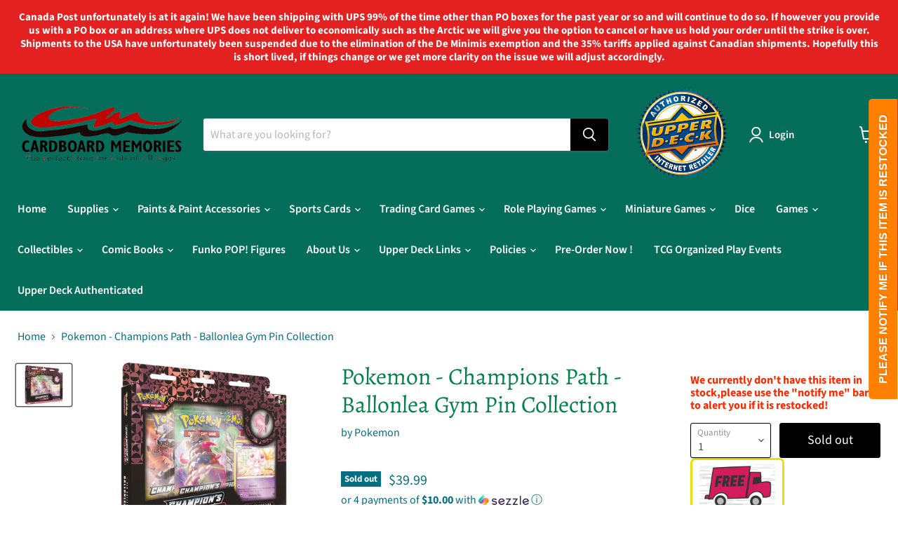

--- FILE ---
content_type: text/html; charset=utf-8
request_url: https://www.cardboardmemories.ca/products/pokemon-champions-path-ballonlea-gym-pin-collection
body_size: 42926
content:
<!doctype html>
<html class="no-js no-touch" lang="en">
  <head><meta name="google-site-verification" content="4fV0VXAFUUnUg-_kKpcGY6BjY8boID7IKl35uPaPgyA" />    <meta charset="utf-8">
    <meta http-equiv="x-ua-compatible" content="IE=edge">

    <link rel="preconnect" href="https://cdn.shopify.com">
    <link rel="preconnect" href="https://fonts.shopifycdn.com">
    <link rel="preconnect" href="https://v.shopify.com">
    <link rel="preconnect" href="https://cdn.shopifycloud.com">

    <title>Pokemon - Champions Path - Ballonlea Gym Pin Collection — Cardboard Memories Inc.</title>

    
      <meta name="description" content="Pokemon - Champions Path - Ballonlea Gym Pin Collection | Cardboard Memories Inc. 1820650807756">
    

    
  <link rel="shortcut icon" href="//www.cardboardmemories.ca/cdn/shop/files/Cardboard_Memories_Inc._Logo_32x32.jpg?v=1652735533" type="image/png">


    
      <link rel="canonical" href="https://www.cardboardmemories.ca/products/pokemon-champions-path-ballonlea-gym-pin-collection" />
    

    <meta name="viewport" content="width=device-width">

    
    















<meta property="og:site_name" content="Cardboard Memories Inc.">
<meta property="og:url" content="https://www.cardboardmemories.ca/products/pokemon-champions-path-ballonlea-gym-pin-collection">
<meta property="og:title" content="Pokemon - Champions Path - Ballonlea Gym Pin Collection">
<meta property="og:type" content="website">
<meta property="og:description" content="Pokemon - Champions Path - Ballonlea Gym Pin Collection | Cardboard Memories Inc. 1820650807756">




    
    
    

    
    
    <meta
      property="og:image"
      content="https://www.cardboardmemories.ca/cdn/shop/products/b0253367de9b0de3e8458286ead54ad0_1200x900.jpg?v=1712568057"
    />
    <meta
      property="og:image:secure_url"
      content="https://www.cardboardmemories.ca/cdn/shop/products/b0253367de9b0de3e8458286ead54ad0_1200x900.jpg?v=1712568057"
    />
    <meta property="og:image:width" content="1200" />
    <meta property="og:image:height" content="900" />
    
    
    <meta property="og:image:alt" content="Trading Card Games Pokemon - Champions Path - Ballonlea Gym Pin Collection - Cardboard Memories Inc." />
  
















<meta name="twitter:title" content="Pokemon - Champions Path - Ballonlea Gym Pin Collection">
<meta name="twitter:description" content="Pokemon - Champions Path - Ballonlea Gym Pin Collection | Cardboard Memories Inc. 1820650807756">


    
    
    
      
      
      <meta name="twitter:card" content="summary_large_image">
    
    
    <meta
      property="twitter:image"
      content="https://www.cardboardmemories.ca/cdn/shop/products/b0253367de9b0de3e8458286ead54ad0_1200x600_crop_center.jpg?v=1712568057"
    />
    <meta property="twitter:image:width" content="1200" />
    <meta property="twitter:image:height" content="600" />
    
    
    <meta property="twitter:image:alt" content="Trading Card Games Pokemon - Champions Path - Ballonlea Gym Pin Collection - Cardboard Memories Inc." />
  



    <link rel="preload" href="//www.cardboardmemories.ca/cdn/fonts/source_sans_pro/sourcesanspro_n6.cdbfc001bf7647698fff34a09dc1c625e4008e01.woff2" as="font" crossorigin="anonymous">
    <link rel="preload" as="style" href="//www.cardboardmemories.ca/cdn/shop/t/18/assets/theme.css?v=20437054599315197441759332875">

    <script>window.performance && window.performance.mark && window.performance.mark('shopify.content_for_header.start');</script><meta name="google-site-verification" content="6JBmZzxgpkn2LL998a3ggAEKBUnOEQf1cDnrJQibaqE">
<meta id="shopify-digital-wallet" name="shopify-digital-wallet" content="/15836827/digital_wallets/dialog">
<meta name="shopify-checkout-api-token" content="c3efe7cdb1758b71369327fbac8902a7">
<meta id="in-context-paypal-metadata" data-shop-id="15836827" data-venmo-supported="false" data-environment="production" data-locale="en_US" data-paypal-v4="true" data-currency="CAD">
<link rel="alternate" hreflang="x-default" href="https://www.cardboardmemories.ca/products/pokemon-champions-path-ballonlea-gym-pin-collection">
<link rel="alternate" hreflang="en" href="https://www.cardboardmemories.ca/products/pokemon-champions-path-ballonlea-gym-pin-collection">
<link rel="alternate" hreflang="fr" href="https://www.cardboardmemories.ca/fr/products/pokemon-champions-path-ballonlea-gym-pin-collection">
<link rel="alternate" type="application/json+oembed" href="https://www.cardboardmemories.ca/products/pokemon-champions-path-ballonlea-gym-pin-collection.oembed">
<script async="async" src="/checkouts/internal/preloads.js?locale=en-CA"></script>
<link rel="preconnect" href="https://shop.app" crossorigin="anonymous">
<script async="async" src="https://shop.app/checkouts/internal/preloads.js?locale=en-CA&shop_id=15836827" crossorigin="anonymous"></script>
<script id="apple-pay-shop-capabilities" type="application/json">{"shopId":15836827,"countryCode":"CA","currencyCode":"CAD","merchantCapabilities":["supports3DS"],"merchantId":"gid:\/\/shopify\/Shop\/15836827","merchantName":"Cardboard Memories Inc.","requiredBillingContactFields":["postalAddress","email","phone"],"requiredShippingContactFields":["postalAddress","email","phone"],"shippingType":"shipping","supportedNetworks":["visa","masterCard","amex","discover","interac","jcb"],"total":{"type":"pending","label":"Cardboard Memories Inc.","amount":"1.00"},"shopifyPaymentsEnabled":true,"supportsSubscriptions":true}</script>
<script id="shopify-features" type="application/json">{"accessToken":"c3efe7cdb1758b71369327fbac8902a7","betas":["rich-media-storefront-analytics"],"domain":"www.cardboardmemories.ca","predictiveSearch":true,"shopId":15836827,"locale":"en"}</script>
<script>var Shopify = Shopify || {};
Shopify.shop = "cardboard-memories-inc.myshopify.com";
Shopify.locale = "en";
Shopify.currency = {"active":"CAD","rate":"1.0"};
Shopify.country = "CA";
Shopify.theme = {"name":"PXU - 6\/25\/2022 - Dev Parth","id":129726840986,"schema_name":"Empire","schema_version":"6.1.0","theme_store_id":838,"role":"main"};
Shopify.theme.handle = "null";
Shopify.theme.style = {"id":null,"handle":null};
Shopify.cdnHost = "www.cardboardmemories.ca/cdn";
Shopify.routes = Shopify.routes || {};
Shopify.routes.root = "/";</script>
<script type="module">!function(o){(o.Shopify=o.Shopify||{}).modules=!0}(window);</script>
<script>!function(o){function n(){var o=[];function n(){o.push(Array.prototype.slice.apply(arguments))}return n.q=o,n}var t=o.Shopify=o.Shopify||{};t.loadFeatures=n(),t.autoloadFeatures=n()}(window);</script>
<script>
  window.ShopifyPay = window.ShopifyPay || {};
  window.ShopifyPay.apiHost = "shop.app\/pay";
  window.ShopifyPay.redirectState = null;
</script>
<script id="shop-js-analytics" type="application/json">{"pageType":"product"}</script>
<script defer="defer" async type="module" src="//www.cardboardmemories.ca/cdn/shopifycloud/shop-js/modules/v2/client.init-shop-cart-sync_IZsNAliE.en.esm.js"></script>
<script defer="defer" async type="module" src="//www.cardboardmemories.ca/cdn/shopifycloud/shop-js/modules/v2/chunk.common_0OUaOowp.esm.js"></script>
<script type="module">
  await import("//www.cardboardmemories.ca/cdn/shopifycloud/shop-js/modules/v2/client.init-shop-cart-sync_IZsNAliE.en.esm.js");
await import("//www.cardboardmemories.ca/cdn/shopifycloud/shop-js/modules/v2/chunk.common_0OUaOowp.esm.js");

  window.Shopify.SignInWithShop?.initShopCartSync?.({"fedCMEnabled":true,"windoidEnabled":true});

</script>
<script defer="defer" async type="module" src="//www.cardboardmemories.ca/cdn/shopifycloud/shop-js/modules/v2/client.payment-terms_CNlwjfZz.en.esm.js"></script>
<script defer="defer" async type="module" src="//www.cardboardmemories.ca/cdn/shopifycloud/shop-js/modules/v2/chunk.common_0OUaOowp.esm.js"></script>
<script defer="defer" async type="module" src="//www.cardboardmemories.ca/cdn/shopifycloud/shop-js/modules/v2/chunk.modal_CGo_dVj3.esm.js"></script>
<script type="module">
  await import("//www.cardboardmemories.ca/cdn/shopifycloud/shop-js/modules/v2/client.payment-terms_CNlwjfZz.en.esm.js");
await import("//www.cardboardmemories.ca/cdn/shopifycloud/shop-js/modules/v2/chunk.common_0OUaOowp.esm.js");
await import("//www.cardboardmemories.ca/cdn/shopifycloud/shop-js/modules/v2/chunk.modal_CGo_dVj3.esm.js");

  
</script>
<script>
  window.Shopify = window.Shopify || {};
  if (!window.Shopify.featureAssets) window.Shopify.featureAssets = {};
  window.Shopify.featureAssets['shop-js'] = {"shop-cart-sync":["modules/v2/client.shop-cart-sync_DLOhI_0X.en.esm.js","modules/v2/chunk.common_0OUaOowp.esm.js"],"init-fed-cm":["modules/v2/client.init-fed-cm_C6YtU0w6.en.esm.js","modules/v2/chunk.common_0OUaOowp.esm.js"],"shop-button":["modules/v2/client.shop-button_BCMx7GTG.en.esm.js","modules/v2/chunk.common_0OUaOowp.esm.js"],"shop-cash-offers":["modules/v2/client.shop-cash-offers_BT26qb5j.en.esm.js","modules/v2/chunk.common_0OUaOowp.esm.js","modules/v2/chunk.modal_CGo_dVj3.esm.js"],"init-windoid":["modules/v2/client.init-windoid_B9PkRMql.en.esm.js","modules/v2/chunk.common_0OUaOowp.esm.js"],"init-shop-email-lookup-coordinator":["modules/v2/client.init-shop-email-lookup-coordinator_DZkqjsbU.en.esm.js","modules/v2/chunk.common_0OUaOowp.esm.js"],"shop-toast-manager":["modules/v2/client.shop-toast-manager_Di2EnuM7.en.esm.js","modules/v2/chunk.common_0OUaOowp.esm.js"],"shop-login-button":["modules/v2/client.shop-login-button_BtqW_SIO.en.esm.js","modules/v2/chunk.common_0OUaOowp.esm.js","modules/v2/chunk.modal_CGo_dVj3.esm.js"],"avatar":["modules/v2/client.avatar_BTnouDA3.en.esm.js"],"pay-button":["modules/v2/client.pay-button_CWa-C9R1.en.esm.js","modules/v2/chunk.common_0OUaOowp.esm.js"],"init-shop-cart-sync":["modules/v2/client.init-shop-cart-sync_IZsNAliE.en.esm.js","modules/v2/chunk.common_0OUaOowp.esm.js"],"init-customer-accounts":["modules/v2/client.init-customer-accounts_DenGwJTU.en.esm.js","modules/v2/client.shop-login-button_BtqW_SIO.en.esm.js","modules/v2/chunk.common_0OUaOowp.esm.js","modules/v2/chunk.modal_CGo_dVj3.esm.js"],"init-shop-for-new-customer-accounts":["modules/v2/client.init-shop-for-new-customer-accounts_JdHXxpS9.en.esm.js","modules/v2/client.shop-login-button_BtqW_SIO.en.esm.js","modules/v2/chunk.common_0OUaOowp.esm.js","modules/v2/chunk.modal_CGo_dVj3.esm.js"],"init-customer-accounts-sign-up":["modules/v2/client.init-customer-accounts-sign-up_D6__K_p8.en.esm.js","modules/v2/client.shop-login-button_BtqW_SIO.en.esm.js","modules/v2/chunk.common_0OUaOowp.esm.js","modules/v2/chunk.modal_CGo_dVj3.esm.js"],"checkout-modal":["modules/v2/client.checkout-modal_C_ZQDY6s.en.esm.js","modules/v2/chunk.common_0OUaOowp.esm.js","modules/v2/chunk.modal_CGo_dVj3.esm.js"],"shop-follow-button":["modules/v2/client.shop-follow-button_XetIsj8l.en.esm.js","modules/v2/chunk.common_0OUaOowp.esm.js","modules/v2/chunk.modal_CGo_dVj3.esm.js"],"lead-capture":["modules/v2/client.lead-capture_DvA72MRN.en.esm.js","modules/v2/chunk.common_0OUaOowp.esm.js","modules/v2/chunk.modal_CGo_dVj3.esm.js"],"shop-login":["modules/v2/client.shop-login_ClXNxyh6.en.esm.js","modules/v2/chunk.common_0OUaOowp.esm.js","modules/v2/chunk.modal_CGo_dVj3.esm.js"],"payment-terms":["modules/v2/client.payment-terms_CNlwjfZz.en.esm.js","modules/v2/chunk.common_0OUaOowp.esm.js","modules/v2/chunk.modal_CGo_dVj3.esm.js"]};
</script>
<script>(function() {
  var isLoaded = false;
  function asyncLoad() {
    if (isLoaded) return;
    isLoaded = true;
    var urls = ["https:\/\/shipsell.laralancer.com\/scripts\/ship-c47590147f3812dd0b500aabbf40b07e-sell.js?shop=cardboard-memories-inc.myshopify.com","https:\/\/seometriks.com\/zoom\/js\/jquery.exenzoom.js?shop=cardboard-memories-inc.myshopify.com","https:\/\/seometriks.com\/zoom\/js\/exenzoom.php?shop=cardboard-memories-inc.myshopify.com","\/\/d3ebne3wf11ejw.cloudfront.net\/1640-bb045eefc5a302d33a38d41add8d1607.js?shop=cardboard-memories-inc.myshopify.com","https:\/\/d3p29gcwgas9m8.cloudfront.net\/assets\/js\/index.js?shop=cardboard-memories-inc.myshopify.com","https:\/\/cdn.hextom.com\/js\/quickannouncementbar.js?shop=cardboard-memories-inc.myshopify.com"];
    for (var i = 0; i < urls.length; i++) {
      var s = document.createElement('script');
      s.type = 'text/javascript';
      s.async = true;
      s.src = urls[i];
      var x = document.getElementsByTagName('script')[0];
      x.parentNode.insertBefore(s, x);
    }
  };
  if(window.attachEvent) {
    window.attachEvent('onload', asyncLoad);
  } else {
    window.addEventListener('load', asyncLoad, false);
  }
})();</script>
<script id="__st">var __st={"a":15836827,"offset":-18000,"reqid":"695e59f5-c55c-4edf-8ec8-6c84cf97e1ba-1768422384","pageurl":"www.cardboardmemories.ca\/products\/pokemon-champions-path-ballonlea-gym-pin-collection","u":"31f9f8fd853e","p":"product","rtyp":"product","rid":5556563476634};</script>
<script>window.ShopifyPaypalV4VisibilityTracking = true;</script>
<script id="captcha-bootstrap">!function(){'use strict';const t='contact',e='account',n='new_comment',o=[[t,t],['blogs',n],['comments',n],[t,'customer']],c=[[e,'customer_login'],[e,'guest_login'],[e,'recover_customer_password'],[e,'create_customer']],r=t=>t.map((([t,e])=>`form[action*='/${t}']:not([data-nocaptcha='true']) input[name='form_type'][value='${e}']`)).join(','),a=t=>()=>t?[...document.querySelectorAll(t)].map((t=>t.form)):[];function s(){const t=[...o],e=r(t);return a(e)}const i='password',u='form_key',d=['recaptcha-v3-token','g-recaptcha-response','h-captcha-response',i],f=()=>{try{return window.sessionStorage}catch{return}},m='__shopify_v',_=t=>t.elements[u];function p(t,e,n=!1){try{const o=window.sessionStorage,c=JSON.parse(o.getItem(e)),{data:r}=function(t){const{data:e,action:n}=t;return t[m]||n?{data:e,action:n}:{data:t,action:n}}(c);for(const[e,n]of Object.entries(r))t.elements[e]&&(t.elements[e].value=n);n&&o.removeItem(e)}catch(o){console.error('form repopulation failed',{error:o})}}const l='form_type',E='cptcha';function T(t){t.dataset[E]=!0}const w=window,h=w.document,L='Shopify',v='ce_forms',y='captcha';let A=!1;((t,e)=>{const n=(g='f06e6c50-85a8-45c8-87d0-21a2b65856fe',I='https://cdn.shopify.com/shopifycloud/storefront-forms-hcaptcha/ce_storefront_forms_captcha_hcaptcha.v1.5.2.iife.js',D={infoText:'Protected by hCaptcha',privacyText:'Privacy',termsText:'Terms'},(t,e,n)=>{const o=w[L][v],c=o.bindForm;if(c)return c(t,g,e,D).then(n);var r;o.q.push([[t,g,e,D],n]),r=I,A||(h.body.append(Object.assign(h.createElement('script'),{id:'captcha-provider',async:!0,src:r})),A=!0)});var g,I,D;w[L]=w[L]||{},w[L][v]=w[L][v]||{},w[L][v].q=[],w[L][y]=w[L][y]||{},w[L][y].protect=function(t,e){n(t,void 0,e),T(t)},Object.freeze(w[L][y]),function(t,e,n,w,h,L){const[v,y,A,g]=function(t,e,n){const i=e?o:[],u=t?c:[],d=[...i,...u],f=r(d),m=r(i),_=r(d.filter((([t,e])=>n.includes(e))));return[a(f),a(m),a(_),s()]}(w,h,L),I=t=>{const e=t.target;return e instanceof HTMLFormElement?e:e&&e.form},D=t=>v().includes(t);t.addEventListener('submit',(t=>{const e=I(t);if(!e)return;const n=D(e)&&!e.dataset.hcaptchaBound&&!e.dataset.recaptchaBound,o=_(e),c=g().includes(e)&&(!o||!o.value);(n||c)&&t.preventDefault(),c&&!n&&(function(t){try{if(!f())return;!function(t){const e=f();if(!e)return;const n=_(t);if(!n)return;const o=n.value;o&&e.removeItem(o)}(t);const e=Array.from(Array(32),(()=>Math.random().toString(36)[2])).join('');!function(t,e){_(t)||t.append(Object.assign(document.createElement('input'),{type:'hidden',name:u})),t.elements[u].value=e}(t,e),function(t,e){const n=f();if(!n)return;const o=[...t.querySelectorAll(`input[type='${i}']`)].map((({name:t})=>t)),c=[...d,...o],r={};for(const[a,s]of new FormData(t).entries())c.includes(a)||(r[a]=s);n.setItem(e,JSON.stringify({[m]:1,action:t.action,data:r}))}(t,e)}catch(e){console.error('failed to persist form',e)}}(e),e.submit())}));const S=(t,e)=>{t&&!t.dataset[E]&&(n(t,e.some((e=>e===t))),T(t))};for(const o of['focusin','change'])t.addEventListener(o,(t=>{const e=I(t);D(e)&&S(e,y())}));const B=e.get('form_key'),M=e.get(l),P=B&&M;t.addEventListener('DOMContentLoaded',(()=>{const t=y();if(P)for(const e of t)e.elements[l].value===M&&p(e,B);[...new Set([...A(),...v().filter((t=>'true'===t.dataset.shopifyCaptcha))])].forEach((e=>S(e,t)))}))}(h,new URLSearchParams(w.location.search),n,t,e,['guest_login'])})(!0,!0)}();</script>
<script integrity="sha256-4kQ18oKyAcykRKYeNunJcIwy7WH5gtpwJnB7kiuLZ1E=" data-source-attribution="shopify.loadfeatures" defer="defer" src="//www.cardboardmemories.ca/cdn/shopifycloud/storefront/assets/storefront/load_feature-a0a9edcb.js" crossorigin="anonymous"></script>
<script crossorigin="anonymous" defer="defer" src="//www.cardboardmemories.ca/cdn/shopifycloud/storefront/assets/shopify_pay/storefront-65b4c6d7.js?v=20250812"></script>
<script data-source-attribution="shopify.dynamic_checkout.dynamic.init">var Shopify=Shopify||{};Shopify.PaymentButton=Shopify.PaymentButton||{isStorefrontPortableWallets:!0,init:function(){window.Shopify.PaymentButton.init=function(){};var t=document.createElement("script");t.src="https://www.cardboardmemories.ca/cdn/shopifycloud/portable-wallets/latest/portable-wallets.en.js",t.type="module",document.head.appendChild(t)}};
</script>
<script data-source-attribution="shopify.dynamic_checkout.buyer_consent">
  function portableWalletsHideBuyerConsent(e){var t=document.getElementById("shopify-buyer-consent"),n=document.getElementById("shopify-subscription-policy-button");t&&n&&(t.classList.add("hidden"),t.setAttribute("aria-hidden","true"),n.removeEventListener("click",e))}function portableWalletsShowBuyerConsent(e){var t=document.getElementById("shopify-buyer-consent"),n=document.getElementById("shopify-subscription-policy-button");t&&n&&(t.classList.remove("hidden"),t.removeAttribute("aria-hidden"),n.addEventListener("click",e))}window.Shopify?.PaymentButton&&(window.Shopify.PaymentButton.hideBuyerConsent=portableWalletsHideBuyerConsent,window.Shopify.PaymentButton.showBuyerConsent=portableWalletsShowBuyerConsent);
</script>
<script>
  function portableWalletsCleanup(e){e&&e.src&&console.error("Failed to load portable wallets script "+e.src);var t=document.querySelectorAll("shopify-accelerated-checkout .shopify-payment-button__skeleton, shopify-accelerated-checkout-cart .wallet-cart-button__skeleton"),e=document.getElementById("shopify-buyer-consent");for(let e=0;e<t.length;e++)t[e].remove();e&&e.remove()}function portableWalletsNotLoadedAsModule(e){e instanceof ErrorEvent&&"string"==typeof e.message&&e.message.includes("import.meta")&&"string"==typeof e.filename&&e.filename.includes("portable-wallets")&&(window.removeEventListener("error",portableWalletsNotLoadedAsModule),window.Shopify.PaymentButton.failedToLoad=e,"loading"===document.readyState?document.addEventListener("DOMContentLoaded",window.Shopify.PaymentButton.init):window.Shopify.PaymentButton.init())}window.addEventListener("error",portableWalletsNotLoadedAsModule);
</script>

<script type="module" src="https://www.cardboardmemories.ca/cdn/shopifycloud/portable-wallets/latest/portable-wallets.en.js" onError="portableWalletsCleanup(this)" crossorigin="anonymous"></script>
<script nomodule>
  document.addEventListener("DOMContentLoaded", portableWalletsCleanup);
</script>

<script id='scb4127' type='text/javascript' async='' src='https://www.cardboardmemories.ca/cdn/shopifycloud/privacy-banner/storefront-banner.js'></script><link id="shopify-accelerated-checkout-styles" rel="stylesheet" media="screen" href="https://www.cardboardmemories.ca/cdn/shopifycloud/portable-wallets/latest/accelerated-checkout-backwards-compat.css" crossorigin="anonymous">
<style id="shopify-accelerated-checkout-cart">
        #shopify-buyer-consent {
  margin-top: 1em;
  display: inline-block;
  width: 100%;
}

#shopify-buyer-consent.hidden {
  display: none;
}

#shopify-subscription-policy-button {
  background: none;
  border: none;
  padding: 0;
  text-decoration: underline;
  font-size: inherit;
  cursor: pointer;
}

#shopify-subscription-policy-button::before {
  box-shadow: none;
}

      </style>

<script>window.performance && window.performance.mark && window.performance.mark('shopify.content_for_header.end');</script>

    <link href="//www.cardboardmemories.ca/cdn/shop/t/18/assets/theme.css?v=20437054599315197441759332875" rel="stylesheet" type="text/css" media="all" />

    
    <script>
      window.Theme = window.Theme || {};
      window.Theme.version = '6.1.0';
      window.Theme.name = 'Empire';
      window.Theme.routes = {
        "root_url": "/",
        "account_url": "/account",
        "account_login_url": "/account/login",
        "account_logout_url": "/account/logout",
        "account_register_url": "/account/register",
        "account_addresses_url": "/account/addresses",
        "collections_url": "/collections",
        "all_products_collection_url": "/collections/all",
        "search_url": "/search",
        "cart_url": "/cart",
        "cart_add_url": "/cart/add",
        "cart_change_url": "/cart/change",
        "cart_clear_url": "/cart/clear",
        "product_recommendations_url": "/recommendations/products",
      };
    </script>
    

  <link href="https://monorail-edge.shopifysvc.com" rel="dns-prefetch">
<script>(function(){if ("sendBeacon" in navigator && "performance" in window) {try {var session_token_from_headers = performance.getEntriesByType('navigation')[0].serverTiming.find(x => x.name == '_s').description;} catch {var session_token_from_headers = undefined;}var session_cookie_matches = document.cookie.match(/_shopify_s=([^;]*)/);var session_token_from_cookie = session_cookie_matches && session_cookie_matches.length === 2 ? session_cookie_matches[1] : "";var session_token = session_token_from_headers || session_token_from_cookie || "";function handle_abandonment_event(e) {var entries = performance.getEntries().filter(function(entry) {return /monorail-edge.shopifysvc.com/.test(entry.name);});if (!window.abandonment_tracked && entries.length === 0) {window.abandonment_tracked = true;var currentMs = Date.now();var navigation_start = performance.timing.navigationStart;var payload = {shop_id: 15836827,url: window.location.href,navigation_start,duration: currentMs - navigation_start,session_token,page_type: "product"};window.navigator.sendBeacon("https://monorail-edge.shopifysvc.com/v1/produce", JSON.stringify({schema_id: "online_store_buyer_site_abandonment/1.1",payload: payload,metadata: {event_created_at_ms: currentMs,event_sent_at_ms: currentMs}}));}}window.addEventListener('pagehide', handle_abandonment_event);}}());</script>
<script id="web-pixels-manager-setup">(function e(e,d,r,n,o){if(void 0===o&&(o={}),!Boolean(null===(a=null===(i=window.Shopify)||void 0===i?void 0:i.analytics)||void 0===a?void 0:a.replayQueue)){var i,a;window.Shopify=window.Shopify||{};var t=window.Shopify;t.analytics=t.analytics||{};var s=t.analytics;s.replayQueue=[],s.publish=function(e,d,r){return s.replayQueue.push([e,d,r]),!0};try{self.performance.mark("wpm:start")}catch(e){}var l=function(){var e={modern:/Edge?\/(1{2}[4-9]|1[2-9]\d|[2-9]\d{2}|\d{4,})\.\d+(\.\d+|)|Firefox\/(1{2}[4-9]|1[2-9]\d|[2-9]\d{2}|\d{4,})\.\d+(\.\d+|)|Chrom(ium|e)\/(9{2}|\d{3,})\.\d+(\.\d+|)|(Maci|X1{2}).+ Version\/(15\.\d+|(1[6-9]|[2-9]\d|\d{3,})\.\d+)([,.]\d+|)( \(\w+\)|)( Mobile\/\w+|) Safari\/|Chrome.+OPR\/(9{2}|\d{3,})\.\d+\.\d+|(CPU[ +]OS|iPhone[ +]OS|CPU[ +]iPhone|CPU IPhone OS|CPU iPad OS)[ +]+(15[._]\d+|(1[6-9]|[2-9]\d|\d{3,})[._]\d+)([._]\d+|)|Android:?[ /-](13[3-9]|1[4-9]\d|[2-9]\d{2}|\d{4,})(\.\d+|)(\.\d+|)|Android.+Firefox\/(13[5-9]|1[4-9]\d|[2-9]\d{2}|\d{4,})\.\d+(\.\d+|)|Android.+Chrom(ium|e)\/(13[3-9]|1[4-9]\d|[2-9]\d{2}|\d{4,})\.\d+(\.\d+|)|SamsungBrowser\/([2-9]\d|\d{3,})\.\d+/,legacy:/Edge?\/(1[6-9]|[2-9]\d|\d{3,})\.\d+(\.\d+|)|Firefox\/(5[4-9]|[6-9]\d|\d{3,})\.\d+(\.\d+|)|Chrom(ium|e)\/(5[1-9]|[6-9]\d|\d{3,})\.\d+(\.\d+|)([\d.]+$|.*Safari\/(?![\d.]+ Edge\/[\d.]+$))|(Maci|X1{2}).+ Version\/(10\.\d+|(1[1-9]|[2-9]\d|\d{3,})\.\d+)([,.]\d+|)( \(\w+\)|)( Mobile\/\w+|) Safari\/|Chrome.+OPR\/(3[89]|[4-9]\d|\d{3,})\.\d+\.\d+|(CPU[ +]OS|iPhone[ +]OS|CPU[ +]iPhone|CPU IPhone OS|CPU iPad OS)[ +]+(10[._]\d+|(1[1-9]|[2-9]\d|\d{3,})[._]\d+)([._]\d+|)|Android:?[ /-](13[3-9]|1[4-9]\d|[2-9]\d{2}|\d{4,})(\.\d+|)(\.\d+|)|Mobile Safari.+OPR\/([89]\d|\d{3,})\.\d+\.\d+|Android.+Firefox\/(13[5-9]|1[4-9]\d|[2-9]\d{2}|\d{4,})\.\d+(\.\d+|)|Android.+Chrom(ium|e)\/(13[3-9]|1[4-9]\d|[2-9]\d{2}|\d{4,})\.\d+(\.\d+|)|Android.+(UC? ?Browser|UCWEB|U3)[ /]?(15\.([5-9]|\d{2,})|(1[6-9]|[2-9]\d|\d{3,})\.\d+)\.\d+|SamsungBrowser\/(5\.\d+|([6-9]|\d{2,})\.\d+)|Android.+MQ{2}Browser\/(14(\.(9|\d{2,})|)|(1[5-9]|[2-9]\d|\d{3,})(\.\d+|))(\.\d+|)|K[Aa][Ii]OS\/(3\.\d+|([4-9]|\d{2,})\.\d+)(\.\d+|)/},d=e.modern,r=e.legacy,n=navigator.userAgent;return n.match(d)?"modern":n.match(r)?"legacy":"unknown"}(),u="modern"===l?"modern":"legacy",c=(null!=n?n:{modern:"",legacy:""})[u],f=function(e){return[e.baseUrl,"/wpm","/b",e.hashVersion,"modern"===e.buildTarget?"m":"l",".js"].join("")}({baseUrl:d,hashVersion:r,buildTarget:u}),m=function(e){var d=e.version,r=e.bundleTarget,n=e.surface,o=e.pageUrl,i=e.monorailEndpoint;return{emit:function(e){var a=e.status,t=e.errorMsg,s=(new Date).getTime(),l=JSON.stringify({metadata:{event_sent_at_ms:s},events:[{schema_id:"web_pixels_manager_load/3.1",payload:{version:d,bundle_target:r,page_url:o,status:a,surface:n,error_msg:t},metadata:{event_created_at_ms:s}}]});if(!i)return console&&console.warn&&console.warn("[Web Pixels Manager] No Monorail endpoint provided, skipping logging."),!1;try{return self.navigator.sendBeacon.bind(self.navigator)(i,l)}catch(e){}var u=new XMLHttpRequest;try{return u.open("POST",i,!0),u.setRequestHeader("Content-Type","text/plain"),u.send(l),!0}catch(e){return console&&console.warn&&console.warn("[Web Pixels Manager] Got an unhandled error while logging to Monorail."),!1}}}}({version:r,bundleTarget:l,surface:e.surface,pageUrl:self.location.href,monorailEndpoint:e.monorailEndpoint});try{o.browserTarget=l,function(e){var d=e.src,r=e.async,n=void 0===r||r,o=e.onload,i=e.onerror,a=e.sri,t=e.scriptDataAttributes,s=void 0===t?{}:t,l=document.createElement("script"),u=document.querySelector("head"),c=document.querySelector("body");if(l.async=n,l.src=d,a&&(l.integrity=a,l.crossOrigin="anonymous"),s)for(var f in s)if(Object.prototype.hasOwnProperty.call(s,f))try{l.dataset[f]=s[f]}catch(e){}if(o&&l.addEventListener("load",o),i&&l.addEventListener("error",i),u)u.appendChild(l);else{if(!c)throw new Error("Did not find a head or body element to append the script");c.appendChild(l)}}({src:f,async:!0,onload:function(){if(!function(){var e,d;return Boolean(null===(d=null===(e=window.Shopify)||void 0===e?void 0:e.analytics)||void 0===d?void 0:d.initialized)}()){var d=window.webPixelsManager.init(e)||void 0;if(d){var r=window.Shopify.analytics;r.replayQueue.forEach((function(e){var r=e[0],n=e[1],o=e[2];d.publishCustomEvent(r,n,o)})),r.replayQueue=[],r.publish=d.publishCustomEvent,r.visitor=d.visitor,r.initialized=!0}}},onerror:function(){return m.emit({status:"failed",errorMsg:"".concat(f," has failed to load")})},sri:function(e){var d=/^sha384-[A-Za-z0-9+/=]+$/;return"string"==typeof e&&d.test(e)}(c)?c:"",scriptDataAttributes:o}),m.emit({status:"loading"})}catch(e){m.emit({status:"failed",errorMsg:(null==e?void 0:e.message)||"Unknown error"})}}})({shopId: 15836827,storefrontBaseUrl: "https://www.cardboardmemories.ca",extensionsBaseUrl: "https://extensions.shopifycdn.com/cdn/shopifycloud/web-pixels-manager",monorailEndpoint: "https://monorail-edge.shopifysvc.com/unstable/produce_batch",surface: "storefront-renderer",enabledBetaFlags: ["2dca8a86","a0d5f9d2"],webPixelsConfigList: [{"id":"1244725402","configuration":"{\"pixel_id\":\"767107645982970\",\"pixel_type\":\"facebook_pixel\"}","eventPayloadVersion":"v1","runtimeContext":"OPEN","scriptVersion":"ca16bc87fe92b6042fbaa3acc2fbdaa6","type":"APP","apiClientId":2329312,"privacyPurposes":["ANALYTICS","MARKETING","SALE_OF_DATA"],"dataSharingAdjustments":{"protectedCustomerApprovalScopes":["read_customer_address","read_customer_email","read_customer_name","read_customer_personal_data","read_customer_phone"]}},{"id":"657653914","configuration":"{\"config\":\"{\\\"pixel_id\\\":\\\"GT-TQVK6HB\\\",\\\"target_country\\\":\\\"CA\\\",\\\"gtag_events\\\":[{\\\"type\\\":\\\"purchase\\\",\\\"action_label\\\":\\\"MC-YBR6G24X9K\\\"},{\\\"type\\\":\\\"page_view\\\",\\\"action_label\\\":\\\"MC-YBR6G24X9K\\\"},{\\\"type\\\":\\\"view_item\\\",\\\"action_label\\\":\\\"MC-YBR6G24X9K\\\"}],\\\"enable_monitoring_mode\\\":false}\"}","eventPayloadVersion":"v1","runtimeContext":"OPEN","scriptVersion":"b2a88bafab3e21179ed38636efcd8a93","type":"APP","apiClientId":1780363,"privacyPurposes":[],"dataSharingAdjustments":{"protectedCustomerApprovalScopes":["read_customer_address","read_customer_email","read_customer_name","read_customer_personal_data","read_customer_phone"]}},{"id":"shopify-app-pixel","configuration":"{}","eventPayloadVersion":"v1","runtimeContext":"STRICT","scriptVersion":"0450","apiClientId":"shopify-pixel","type":"APP","privacyPurposes":["ANALYTICS","MARKETING"]},{"id":"shopify-custom-pixel","eventPayloadVersion":"v1","runtimeContext":"LAX","scriptVersion":"0450","apiClientId":"shopify-pixel","type":"CUSTOM","privacyPurposes":["ANALYTICS","MARKETING"]}],isMerchantRequest: false,initData: {"shop":{"name":"Cardboard Memories Inc.","paymentSettings":{"currencyCode":"CAD"},"myshopifyDomain":"cardboard-memories-inc.myshopify.com","countryCode":"CA","storefrontUrl":"https:\/\/www.cardboardmemories.ca"},"customer":null,"cart":null,"checkout":null,"productVariants":[{"price":{"amount":39.99,"currencyCode":"CAD"},"product":{"title":"Pokemon - Champions Path - Ballonlea Gym Pin Collection","vendor":"Pokemon","id":"5556563476634","untranslatedTitle":"Pokemon - Champions Path - Ballonlea Gym Pin Collection","url":"\/products\/pokemon-champions-path-ballonlea-gym-pin-collection","type":"Trading Card Games"},"id":"35464231813274","image":{"src":"\/\/www.cardboardmemories.ca\/cdn\/shop\/products\/b0253367de9b0de3e8458286ead54ad0.jpg?v=1712568057"},"sku":"1820650807756","title":"Default Title","untranslatedTitle":"Default Title"}],"purchasingCompany":null},},"https://www.cardboardmemories.ca/cdn","7cecd0b6w90c54c6cpe92089d5m57a67346",{"modern":"","legacy":""},{"shopId":"15836827","storefrontBaseUrl":"https:\/\/www.cardboardmemories.ca","extensionBaseUrl":"https:\/\/extensions.shopifycdn.com\/cdn\/shopifycloud\/web-pixels-manager","surface":"storefront-renderer","enabledBetaFlags":"[\"2dca8a86\", \"a0d5f9d2\"]","isMerchantRequest":"false","hashVersion":"7cecd0b6w90c54c6cpe92089d5m57a67346","publish":"custom","events":"[[\"page_viewed\",{}],[\"product_viewed\",{\"productVariant\":{\"price\":{\"amount\":39.99,\"currencyCode\":\"CAD\"},\"product\":{\"title\":\"Pokemon - Champions Path - Ballonlea Gym Pin Collection\",\"vendor\":\"Pokemon\",\"id\":\"5556563476634\",\"untranslatedTitle\":\"Pokemon - Champions Path - Ballonlea Gym Pin Collection\",\"url\":\"\/products\/pokemon-champions-path-ballonlea-gym-pin-collection\",\"type\":\"Trading Card Games\"},\"id\":\"35464231813274\",\"image\":{\"src\":\"\/\/www.cardboardmemories.ca\/cdn\/shop\/products\/b0253367de9b0de3e8458286ead54ad0.jpg?v=1712568057\"},\"sku\":\"1820650807756\",\"title\":\"Default Title\",\"untranslatedTitle\":\"Default Title\"}}]]"});</script><script>
  window.ShopifyAnalytics = window.ShopifyAnalytics || {};
  window.ShopifyAnalytics.meta = window.ShopifyAnalytics.meta || {};
  window.ShopifyAnalytics.meta.currency = 'CAD';
  var meta = {"product":{"id":5556563476634,"gid":"gid:\/\/shopify\/Product\/5556563476634","vendor":"Pokemon","type":"Trading Card Games","handle":"pokemon-champions-path-ballonlea-gym-pin-collection","variants":[{"id":35464231813274,"price":3999,"name":"Pokemon - Champions Path - Ballonlea Gym Pin Collection","public_title":null,"sku":"1820650807756"}],"remote":false},"page":{"pageType":"product","resourceType":"product","resourceId":5556563476634,"requestId":"695e59f5-c55c-4edf-8ec8-6c84cf97e1ba-1768422384"}};
  for (var attr in meta) {
    window.ShopifyAnalytics.meta[attr] = meta[attr];
  }
</script>
<script class="analytics">
  (function () {
    var customDocumentWrite = function(content) {
      var jquery = null;

      if (window.jQuery) {
        jquery = window.jQuery;
      } else if (window.Checkout && window.Checkout.$) {
        jquery = window.Checkout.$;
      }

      if (jquery) {
        jquery('body').append(content);
      }
    };

    var hasLoggedConversion = function(token) {
      if (token) {
        return document.cookie.indexOf('loggedConversion=' + token) !== -1;
      }
      return false;
    }

    var setCookieIfConversion = function(token) {
      if (token) {
        var twoMonthsFromNow = new Date(Date.now());
        twoMonthsFromNow.setMonth(twoMonthsFromNow.getMonth() + 2);

        document.cookie = 'loggedConversion=' + token + '; expires=' + twoMonthsFromNow;
      }
    }

    var trekkie = window.ShopifyAnalytics.lib = window.trekkie = window.trekkie || [];
    if (trekkie.integrations) {
      return;
    }
    trekkie.methods = [
      'identify',
      'page',
      'ready',
      'track',
      'trackForm',
      'trackLink'
    ];
    trekkie.factory = function(method) {
      return function() {
        var args = Array.prototype.slice.call(arguments);
        args.unshift(method);
        trekkie.push(args);
        return trekkie;
      };
    };
    for (var i = 0; i < trekkie.methods.length; i++) {
      var key = trekkie.methods[i];
      trekkie[key] = trekkie.factory(key);
    }
    trekkie.load = function(config) {
      trekkie.config = config || {};
      trekkie.config.initialDocumentCookie = document.cookie;
      var first = document.getElementsByTagName('script')[0];
      var script = document.createElement('script');
      script.type = 'text/javascript';
      script.onerror = function(e) {
        var scriptFallback = document.createElement('script');
        scriptFallback.type = 'text/javascript';
        scriptFallback.onerror = function(error) {
                var Monorail = {
      produce: function produce(monorailDomain, schemaId, payload) {
        var currentMs = new Date().getTime();
        var event = {
          schema_id: schemaId,
          payload: payload,
          metadata: {
            event_created_at_ms: currentMs,
            event_sent_at_ms: currentMs
          }
        };
        return Monorail.sendRequest("https://" + monorailDomain + "/v1/produce", JSON.stringify(event));
      },
      sendRequest: function sendRequest(endpointUrl, payload) {
        // Try the sendBeacon API
        if (window && window.navigator && typeof window.navigator.sendBeacon === 'function' && typeof window.Blob === 'function' && !Monorail.isIos12()) {
          var blobData = new window.Blob([payload], {
            type: 'text/plain'
          });

          if (window.navigator.sendBeacon(endpointUrl, blobData)) {
            return true;
          } // sendBeacon was not successful

        } // XHR beacon

        var xhr = new XMLHttpRequest();

        try {
          xhr.open('POST', endpointUrl);
          xhr.setRequestHeader('Content-Type', 'text/plain');
          xhr.send(payload);
        } catch (e) {
          console.log(e);
        }

        return false;
      },
      isIos12: function isIos12() {
        return window.navigator.userAgent.lastIndexOf('iPhone; CPU iPhone OS 12_') !== -1 || window.navigator.userAgent.lastIndexOf('iPad; CPU OS 12_') !== -1;
      }
    };
    Monorail.produce('monorail-edge.shopifysvc.com',
      'trekkie_storefront_load_errors/1.1',
      {shop_id: 15836827,
      theme_id: 129726840986,
      app_name: "storefront",
      context_url: window.location.href,
      source_url: "//www.cardboardmemories.ca/cdn/s/trekkie.storefront.55c6279c31a6628627b2ba1c5ff367020da294e2.min.js"});

        };
        scriptFallback.async = true;
        scriptFallback.src = '//www.cardboardmemories.ca/cdn/s/trekkie.storefront.55c6279c31a6628627b2ba1c5ff367020da294e2.min.js';
        first.parentNode.insertBefore(scriptFallback, first);
      };
      script.async = true;
      script.src = '//www.cardboardmemories.ca/cdn/s/trekkie.storefront.55c6279c31a6628627b2ba1c5ff367020da294e2.min.js';
      first.parentNode.insertBefore(script, first);
    };
    trekkie.load(
      {"Trekkie":{"appName":"storefront","development":false,"defaultAttributes":{"shopId":15836827,"isMerchantRequest":null,"themeId":129726840986,"themeCityHash":"15363272838934540822","contentLanguage":"en","currency":"CAD","eventMetadataId":"e4e33548-1251-4a70-bcd8-33e44bb73314"},"isServerSideCookieWritingEnabled":true,"monorailRegion":"shop_domain","enabledBetaFlags":["65f19447"]},"Session Attribution":{},"S2S":{"facebookCapiEnabled":true,"source":"trekkie-storefront-renderer","apiClientId":580111}}
    );

    var loaded = false;
    trekkie.ready(function() {
      if (loaded) return;
      loaded = true;

      window.ShopifyAnalytics.lib = window.trekkie;

      var originalDocumentWrite = document.write;
      document.write = customDocumentWrite;
      try { window.ShopifyAnalytics.merchantGoogleAnalytics.call(this); } catch(error) {};
      document.write = originalDocumentWrite;

      window.ShopifyAnalytics.lib.page(null,{"pageType":"product","resourceType":"product","resourceId":5556563476634,"requestId":"695e59f5-c55c-4edf-8ec8-6c84cf97e1ba-1768422384","shopifyEmitted":true});

      var match = window.location.pathname.match(/checkouts\/(.+)\/(thank_you|post_purchase)/)
      var token = match? match[1]: undefined;
      if (!hasLoggedConversion(token)) {
        setCookieIfConversion(token);
        window.ShopifyAnalytics.lib.track("Viewed Product",{"currency":"CAD","variantId":35464231813274,"productId":5556563476634,"productGid":"gid:\/\/shopify\/Product\/5556563476634","name":"Pokemon - Champions Path - Ballonlea Gym Pin Collection","price":"39.99","sku":"1820650807756","brand":"Pokemon","variant":null,"category":"Trading Card Games","nonInteraction":true,"remote":false},undefined,undefined,{"shopifyEmitted":true});
      window.ShopifyAnalytics.lib.track("monorail:\/\/trekkie_storefront_viewed_product\/1.1",{"currency":"CAD","variantId":35464231813274,"productId":5556563476634,"productGid":"gid:\/\/shopify\/Product\/5556563476634","name":"Pokemon - Champions Path - Ballonlea Gym Pin Collection","price":"39.99","sku":"1820650807756","brand":"Pokemon","variant":null,"category":"Trading Card Games","nonInteraction":true,"remote":false,"referer":"https:\/\/www.cardboardmemories.ca\/products\/pokemon-champions-path-ballonlea-gym-pin-collection"});
      }
    });


        var eventsListenerScript = document.createElement('script');
        eventsListenerScript.async = true;
        eventsListenerScript.src = "//www.cardboardmemories.ca/cdn/shopifycloud/storefront/assets/shop_events_listener-3da45d37.js";
        document.getElementsByTagName('head')[0].appendChild(eventsListenerScript);

})();</script>
<script
  defer
  src="https://www.cardboardmemories.ca/cdn/shopifycloud/perf-kit/shopify-perf-kit-3.0.3.min.js"
  data-application="storefront-renderer"
  data-shop-id="15836827"
  data-render-region="gcp-us-central1"
  data-page-type="product"
  data-theme-instance-id="129726840986"
  data-theme-name="Empire"
  data-theme-version="6.1.0"
  data-monorail-region="shop_domain"
  data-resource-timing-sampling-rate="10"
  data-shs="true"
  data-shs-beacon="true"
  data-shs-export-with-fetch="true"
  data-shs-logs-sample-rate="1"
  data-shs-beacon-endpoint="https://www.cardboardmemories.ca/api/collect"
></script>
</head>

  <body class="template-product" data-instant-allow-query-string data-reduce-animations>
    <script>
      document.documentElement.className=document.documentElement.className.replace(/\bno-js\b/,'js');
      if(window.Shopify&&window.Shopify.designMode)document.documentElement.className+=' in-theme-editor';
      if(('ontouchstart' in window)||window.DocumentTouch&&document instanceof DocumentTouch)document.documentElement.className=document.documentElement.className.replace(/\bno-touch\b/,'has-touch');
    </script>
    <a class="skip-to-main" href="#site-main">Skip to content</a>
    <div id="shopify-section-static-announcement" class="shopify-section site-announcement"><script
  type="application/json"
  data-section-id="static-announcement"
  data-section-type="static-announcement">
</script>









  
    <div
      class="
        announcement-bar
        
      "
      style="
        margin-bottom: -1px;
        color: #ffffff;
        background: #e22120;
      ">
      
        <a
          class="announcement-bar-link"
          href="https://www.cardboardmemories.ca/products/upper-deck-2021-22-hockey-series-2-hobby-box?_pos=1&_sid=a729d91fd&_ss=r"
          ></a>
      

      
        <div class="announcement-bar-text">
          Canada Post unfortunately is at it again!  We have been shipping with UPS 99% of the time other than PO boxes for the past year or so and will continue to do so.  If however you provide us with a PO box or an address where UPS does not deliver to economically such as the Arctic we will give you the option to cancel or have us hold your order until the strike is over. 
Shipments to the USA have unfortunately been suspended due to the elimination of the  De Minimis exemption and the 35% tariffs applied against Canadian shipments.  Hopefully this is short lived, if things change  or we get more clarity on the issue we will adjust accordingly.
        </div>
      

      <div class="announcement-bar-text-mobile">
        
          Canada Post unfortunately is at it again.  We have been shipping with UPS other than PO boxes for the past year or so and will continue to do so.  If however you provide us with a PO box or an address where UPS does not deliver to economically like the Arctic we will give you the option to cancel or have us hold your order until the strike is over. 
Shipments to the USA have unfortunately been suspended due to the elimination of the  De Minimis exemption and the 35% tariffs applied against Canadian shipments.
        
      </div>
    </div>
  


</div>
    <div id="shopify-section-static-utility-bar" class="shopify-section"><style data-shopify>
  .utility-bar {
    background-color: #04824a;
    border-bottom: 1px solid #048233;
  }

  .utility-bar .social-link,
  .utility-bar__menu-link {
    color: #04824a;
  }

  .utility-bar .disclosure__toggle {
    --disclosure-toggle-text-color: #04824a;
    --disclosure-toggle-background-color: #04824a;
  }

  .utility-bar .disclosure__toggle:hover {
    --disclosure-toggle-text-color: #048233;
  }

  .utility-bar .social-link:hover,
  .utility-bar__menu-link:hover {
    color: #048233;
  }

  .utility-bar .disclosure__toggle::after {
    --disclosure-toggle-svg-color: #04824a;
  }

  .utility-bar .disclosure__toggle:hover::after {
    --disclosure-toggle-svg-color: #048233;
  }
</style>

<script
  type="application/json"
  data-section-type="static-utility-bar"
  data-section-id="static-utility-bar"
  data-section-data
>
  {
    "settings": {
      "mobile_layout": "below"
    }
  }
</script>

</div>
    <header
      class="site-header site-header-nav--open"
      role="banner"
      data-site-header
    >
      <div id="shopify-section-static-header" class="shopify-section site-header-wrapper">



<script
  type="application/json"
  data-section-id="static-header"
  data-section-type="static-header"
  data-section-data>
  {
    "settings": {
      "sticky_header": false,
      "has_box_shadow": false,
      "live_search": {
        "enable": true,
        "enable_images": true,
        "enable_content": true,
        "money_format": "${{amount}}",
        "show_mobile_search_bar": true,
        "context": {
          "view_all_results": "View all results",
          "view_all_products": "View all products",
          "content_results": {
            "title": "Pages \u0026amp; Posts",
            "no_results": "No results."
          },
          "no_results_products": {
            "title": "No products for “*terms*”.",
            "title_in_category": "No products for “*terms*” in *category*.",
            "message": "Sorry, we couldn’t find any matches."
          }
        }
      }
    }
  }
</script>





<style data-shopify>
  .site-logo {
    max-width: 240px;
  }

  .site-logo-image {
    max-height: 110px;
  }
  .header_secndry_site_logo
  {
    padding-right: 30px;
  }
  @media screen and (max-width: 1024px)
  {
    .header_secndry_site_logo
    {
      padding: 0;
    }
  }
  @media screen and (max-width: 680px)
  {
    .header_secndry_site_logo
    {
      display:none;
    }
  }
</style>

<div
  class="
    site-header-main
    
  "
  data-site-header-main
  
  
    data-site-header-mobile-search-bar
  
>
  <button class="site-header-menu-toggle" data-menu-toggle>
    <div class="site-header-menu-toggle--button" tabindex="-1">
      <span class="toggle-icon--bar toggle-icon--bar-top"></span>
      <span class="toggle-icon--bar toggle-icon--bar-middle"></span>
      <span class="toggle-icon--bar toggle-icon--bar-bottom"></span>
      <span class="visually-hidden">Menu</span>
    </div>
  </button>

  

  <div
    class="
      site-header-main-content
      
    "
  >
    <div class="site-header-logo">
      <a
        class="site-logo"
        href="https://www.cardboardmemories.ca/">
        
        
          
           

          

  

  <img
    
      src="//www.cardboardmemories.ca/cdn/shop/files/CBM_Red_Black_Logo_Cover_Banner_PNG_649x240.png?v=1613173625"
    
    alt=""

    
      data-rimg
      srcset="//www.cardboardmemories.ca/cdn/shop/files/CBM_Red_Black_Logo_Cover_Banner_PNG_649x240.png?v=1613173625 1x, //www.cardboardmemories.ca/cdn/shop/files/CBM_Red_Black_Logo_Cover_Banner_PNG_850x314.png?v=1613173625 1.31x"
    

    class="site-logo-image"
    
    
  >




        
      </a>
    </div>

    





<div class="live-search" data-live-search><form
    class="
      live-search-form
      form-fields-inline
      
    "
    action="/search"
    method="get"
    role="search"
    aria-label="Product"
    data-live-search-form
  >
    <input type="hidden" name="type" value="article,page,product">
    <div class="form-field no-label"><input
        class="form-field-input live-search-form-field"
        type="text"
        name="q"
        aria-label="Search"
        placeholder="What are you looking for?"
        
        autocomplete="off"
        data-live-search-input>
      <button
        class="live-search-takeover-cancel"
        type="button"
        data-live-search-takeover-cancel>
        Cancel
      </button>

      <button
        class="live-search-button"
        type="submit"
        aria-label="Search"
        data-live-search-submit
      >
        <span class="search-icon search-icon--inactive">
          <svg
  aria-hidden="true"
  focusable="false"
  role="presentation"
  xmlns="http://www.w3.org/2000/svg"
  width="23"
  height="24"
  fill="none"
  viewBox="0 0 23 24"
>
  <path d="M21 21L15.5 15.5" stroke="currentColor" stroke-width="2" stroke-linecap="round"/>
  <circle cx="10" cy="9" r="8" stroke="currentColor" stroke-width="2"/>
</svg>

        </span>
        <span class="search-icon search-icon--active">
          <svg
  aria-hidden="true"
  focusable="false"
  role="presentation"
  width="26"
  height="26"
  viewBox="0 0 26 26"
  xmlns="http://www.w3.org/2000/svg"
>
  <g fill-rule="nonzero" fill="currentColor">
    <path d="M13 26C5.82 26 0 20.18 0 13S5.82 0 13 0s13 5.82 13 13-5.82 13-13 13zm0-3.852a9.148 9.148 0 1 0 0-18.296 9.148 9.148 0 0 0 0 18.296z" opacity=".29"/><path d="M13 26c7.18 0 13-5.82 13-13a1.926 1.926 0 0 0-3.852 0A9.148 9.148 0 0 1 13 22.148 1.926 1.926 0 0 0 13 26z"/>
  </g>
</svg>
        </span>
      </button>
    </div>

    <div class="search-flydown" data-live-search-flydown>
      <div class="search-flydown--placeholder" data-live-search-placeholder>
        <div class="search-flydown--product-items">
          
            <a class="search-flydown--product search-flydown--product" href="#">
              
                <div class="search-flydown--product-image">
                  <svg class="placeholder--image placeholder--content-image" xmlns="http://www.w3.org/2000/svg" viewBox="0 0 525.5 525.5"><path d="M324.5 212.7H203c-1.6 0-2.8 1.3-2.8 2.8V308c0 1.6 1.3 2.8 2.8 2.8h121.6c1.6 0 2.8-1.3 2.8-2.8v-92.5c0-1.6-1.3-2.8-2.9-2.8zm1.1 95.3c0 .6-.5 1.1-1.1 1.1H203c-.6 0-1.1-.5-1.1-1.1v-92.5c0-.6.5-1.1 1.1-1.1h121.6c.6 0 1.1.5 1.1 1.1V308z"/><path d="M210.4 299.5H240v.1s.1 0 .2-.1h75.2v-76.2h-105v76.2zm1.8-7.2l20-20c1.6-1.6 3.8-2.5 6.1-2.5s4.5.9 6.1 2.5l1.5 1.5 16.8 16.8c-12.9 3.3-20.7 6.3-22.8 7.2h-27.7v-5.5zm101.5-10.1c-20.1 1.7-36.7 4.8-49.1 7.9l-16.9-16.9 26.3-26.3c1.6-1.6 3.8-2.5 6.1-2.5s4.5.9 6.1 2.5l27.5 27.5v7.8zm-68.9 15.5c9.7-3.5 33.9-10.9 68.9-13.8v13.8h-68.9zm68.9-72.7v46.8l-26.2-26.2c-1.9-1.9-4.5-3-7.3-3s-5.4 1.1-7.3 3l-26.3 26.3-.9-.9c-1.9-1.9-4.5-3-7.3-3s-5.4 1.1-7.3 3l-18.8 18.8V225h101.4z"/><path d="M232.8 254c4.6 0 8.3-3.7 8.3-8.3s-3.7-8.3-8.3-8.3-8.3 3.7-8.3 8.3 3.7 8.3 8.3 8.3zm0-14.9c3.6 0 6.6 2.9 6.6 6.6s-2.9 6.6-6.6 6.6-6.6-2.9-6.6-6.6 3-6.6 6.6-6.6z"/></svg>
                </div>
              

              <div class="search-flydown--product-text">
                <span class="search-flydown--product-title placeholder--content-text"></span>
                <span class="search-flydown--product-price placeholder--content-text"></span>
              </div>
            </a>
          
            <a class="search-flydown--product search-flydown--product" href="#">
              
                <div class="search-flydown--product-image">
                  <svg class="placeholder--image placeholder--content-image" xmlns="http://www.w3.org/2000/svg" viewBox="0 0 525.5 525.5"><path d="M324.5 212.7H203c-1.6 0-2.8 1.3-2.8 2.8V308c0 1.6 1.3 2.8 2.8 2.8h121.6c1.6 0 2.8-1.3 2.8-2.8v-92.5c0-1.6-1.3-2.8-2.9-2.8zm1.1 95.3c0 .6-.5 1.1-1.1 1.1H203c-.6 0-1.1-.5-1.1-1.1v-92.5c0-.6.5-1.1 1.1-1.1h121.6c.6 0 1.1.5 1.1 1.1V308z"/><path d="M210.4 299.5H240v.1s.1 0 .2-.1h75.2v-76.2h-105v76.2zm1.8-7.2l20-20c1.6-1.6 3.8-2.5 6.1-2.5s4.5.9 6.1 2.5l1.5 1.5 16.8 16.8c-12.9 3.3-20.7 6.3-22.8 7.2h-27.7v-5.5zm101.5-10.1c-20.1 1.7-36.7 4.8-49.1 7.9l-16.9-16.9 26.3-26.3c1.6-1.6 3.8-2.5 6.1-2.5s4.5.9 6.1 2.5l27.5 27.5v7.8zm-68.9 15.5c9.7-3.5 33.9-10.9 68.9-13.8v13.8h-68.9zm68.9-72.7v46.8l-26.2-26.2c-1.9-1.9-4.5-3-7.3-3s-5.4 1.1-7.3 3l-26.3 26.3-.9-.9c-1.9-1.9-4.5-3-7.3-3s-5.4 1.1-7.3 3l-18.8 18.8V225h101.4z"/><path d="M232.8 254c4.6 0 8.3-3.7 8.3-8.3s-3.7-8.3-8.3-8.3-8.3 3.7-8.3 8.3 3.7 8.3 8.3 8.3zm0-14.9c3.6 0 6.6 2.9 6.6 6.6s-2.9 6.6-6.6 6.6-6.6-2.9-6.6-6.6 3-6.6 6.6-6.6z"/></svg>
                </div>
              

              <div class="search-flydown--product-text">
                <span class="search-flydown--product-title placeholder--content-text"></span>
                <span class="search-flydown--product-price placeholder--content-text"></span>
              </div>
            </a>
          
            <a class="search-flydown--product search-flydown--product" href="#">
              
                <div class="search-flydown--product-image">
                  <svg class="placeholder--image placeholder--content-image" xmlns="http://www.w3.org/2000/svg" viewBox="0 0 525.5 525.5"><path d="M324.5 212.7H203c-1.6 0-2.8 1.3-2.8 2.8V308c0 1.6 1.3 2.8 2.8 2.8h121.6c1.6 0 2.8-1.3 2.8-2.8v-92.5c0-1.6-1.3-2.8-2.9-2.8zm1.1 95.3c0 .6-.5 1.1-1.1 1.1H203c-.6 0-1.1-.5-1.1-1.1v-92.5c0-.6.5-1.1 1.1-1.1h121.6c.6 0 1.1.5 1.1 1.1V308z"/><path d="M210.4 299.5H240v.1s.1 0 .2-.1h75.2v-76.2h-105v76.2zm1.8-7.2l20-20c1.6-1.6 3.8-2.5 6.1-2.5s4.5.9 6.1 2.5l1.5 1.5 16.8 16.8c-12.9 3.3-20.7 6.3-22.8 7.2h-27.7v-5.5zm101.5-10.1c-20.1 1.7-36.7 4.8-49.1 7.9l-16.9-16.9 26.3-26.3c1.6-1.6 3.8-2.5 6.1-2.5s4.5.9 6.1 2.5l27.5 27.5v7.8zm-68.9 15.5c9.7-3.5 33.9-10.9 68.9-13.8v13.8h-68.9zm68.9-72.7v46.8l-26.2-26.2c-1.9-1.9-4.5-3-7.3-3s-5.4 1.1-7.3 3l-26.3 26.3-.9-.9c-1.9-1.9-4.5-3-7.3-3s-5.4 1.1-7.3 3l-18.8 18.8V225h101.4z"/><path d="M232.8 254c4.6 0 8.3-3.7 8.3-8.3s-3.7-8.3-8.3-8.3-8.3 3.7-8.3 8.3 3.7 8.3 8.3 8.3zm0-14.9c3.6 0 6.6 2.9 6.6 6.6s-2.9 6.6-6.6 6.6-6.6-2.9-6.6-6.6 3-6.6 6.6-6.6z"/></svg>
                </div>
              

              <div class="search-flydown--product-text">
                <span class="search-flydown--product-title placeholder--content-text"></span>
                <span class="search-flydown--product-price placeholder--content-text"></span>
              </div>
            </a>
          
        </div>
      </div>

      <div class="search-flydown--results search-flydown--results--content-enabled" data-live-search-results></div>

      
    </div>
  </form>
</div>


    
  </div>
  
  
        
  <style data-shopify>
  .header_secndry_site_logo img {
    max-width: 250px;
  }

  .header_secndry_site_logo img {
    max-height: 130px;
  }
  </style>
    <div class="header_secndry_site_logo">
       <a href="/collections/all-upper-deck">
         

  

  <img
    
      src="//www.cardboardmemories.ca/cdn/shop/files/AIRlogoaspng_250x250.png?v=1712274686"
    
    alt=""

    
      data-rimg
      srcset="//www.cardboardmemories.ca/cdn/shop/files/AIRlogoaspng_250x250.png?v=1712274686 1x, //www.cardboardmemories.ca/cdn/shop/files/AIRlogoaspng_500x500.png?v=1712274686 2x, //www.cardboardmemories.ca/cdn/shop/files/AIRlogoaspng_750x750.png?v=1712274686 3x, //www.cardboardmemories.ca/cdn/shop/files/AIRlogoaspng_930x930.png?v=1712274686 3.72x"
    

    class="site-logo-image"
    
    
  >




       </a>
    </div><div class="site-header-right">
    <ul class="site-header-actions" data-header-actions>
  
    
      <li class="site-header-actions__account-link">
        <span class="site-header__account-icon">
          


    <svg class="icon-account "    aria-hidden="true"    focusable="false"    role="presentation"    xmlns="http://www.w3.org/2000/svg" viewBox="0 0 22 26" fill="none" xmlns="http://www.w3.org/2000/svg">      <path d="M11.3336 14.4447C14.7538 14.4447 17.5264 11.6417 17.5264 8.18392C17.5264 4.72616 14.7538 1.9231 11.3336 1.9231C7.91347 1.9231 5.14087 4.72616 5.14087 8.18392C5.14087 11.6417 7.91347 14.4447 11.3336 14.4447Z" stroke="currentColor" stroke-width="2" stroke-linecap="round" stroke-linejoin="round"/>      <path d="M20.9678 24.0769C19.5098 20.0278 15.7026 17.3329 11.4404 17.3329C7.17822 17.3329 3.37107 20.0278 1.91309 24.0769" stroke="currentColor" stroke-width="2" stroke-linecap="round" stroke-linejoin="round"/>    </svg>                                                                                                      

        </span>
        <a href="/account/login" class="site-header_account-link-text">
          Login
        </a>
      </li>
    
  
</ul>


    <div class="site-header-cart">
      <a class="site-header-cart--button" href="/cart">
        <span
          class="site-header-cart--count "
          data-header-cart-count="">
        </span>
        <span class="site-header-cart-icon site-header-cart-icon--svg">
          
            


            <svg width="25" height="24" viewBox="0 0 25 24" fill="currentColor" xmlns="http://www.w3.org/2000/svg">      <path fill-rule="evenodd" clip-rule="evenodd" d="M1 0C0.447715 0 0 0.447715 0 1C0 1.55228 0.447715 2 1 2H1.33877H1.33883C1.61048 2.00005 2.00378 2.23945 2.10939 2.81599L2.10937 2.816L2.11046 2.82171L5.01743 18.1859C5.12011 18.7286 5.64325 19.0852 6.18591 18.9826C6.21078 18.9779 6.23526 18.9723 6.25933 18.9658C6.28646 18.968 6.31389 18.9692 6.34159 18.9692H18.8179H18.8181C19.0302 18.9691 19.2141 18.9765 19.4075 18.9842L19.4077 18.9842C19.5113 18.9884 19.6175 18.9926 19.7323 18.9959C20.0255 19.0043 20.3767 19.0061 20.7177 18.9406C21.08 18.871 21.4685 18.7189 21.8028 18.3961C22.1291 18.081 22.3266 17.6772 22.4479 17.2384C22.4569 17.2058 22.4642 17.1729 22.4699 17.1396L23.944 8.46865C24.2528 7.20993 23.2684 5.99987 21.9896 6H21.9894H4.74727L4.07666 2.45562L4.07608 2.4525C3.83133 1.12381 2.76159 8.49962e-05 1.33889 0H1.33883H1ZM5.12568 8L6.8227 16.9692H18.8178H18.8179C19.0686 16.9691 19.3257 16.9793 19.5406 16.9877L19.5413 16.9877C19.633 16.9913 19.7171 16.9947 19.7896 16.9967C20.0684 17.0047 20.2307 16.9976 20.3403 16.9766C20.3841 16.9681 20.4059 16.96 20.4151 16.9556C20.4247 16.9443 20.4639 16.8918 20.5077 16.7487L21.9794 8.09186C21.9842 8.06359 21.9902 8.03555 21.9974 8.0078C21.9941 8.00358 21.9908 8.00108 21.989 8H5.12568ZM20.416 16.9552C20.4195 16.9534 20.4208 16.9524 20.4205 16.9523C20.4204 16.9523 20.4199 16.9525 20.4191 16.953L20.416 16.9552ZM10.8666 22.4326C10.8666 23.2982 10.195 24 9.36658 24C8.53815 24 7.86658 23.2982 7.86658 22.4326C7.86658 21.567 8.53815 20.8653 9.36658 20.8653C10.195 20.8653 10.8666 21.567 10.8666 22.4326ZM18.0048 24C18.8332 24 19.5048 23.2982 19.5048 22.4326C19.5048 21.567 18.8332 20.8653 18.0048 20.8653C17.1763 20.8653 16.5048 21.567 16.5048 22.4326C16.5048 23.2982 17.1763 24 18.0048 24Z" fill="currentColor"/>    </svg>                                                                                              

           
        </span>
        <span class="visually-hidden">View cart</span>
      </a>
    </div>
  </div>
</div>

<div
  class="
    site-navigation-wrapper
    
      site-navigation--has-actions
    
    
  "
  data-site-navigation
  id="site-header-nav"
>
  <nav
    class="site-navigation"
    aria-label="Main"
  >
    




<ul
  class="navmenu navmenu-depth-1"
  data-navmenu
  aria-label="Home Page  "
>
  
    
    

    
    
    
    
<li
      class="navmenu-item              navmenu-basic__item                  navmenu-id-home"
      
      
      
    >
      
        <a
      
        class="
          navmenu-link
          navmenu-link-depth-1
          
          
        "
        
          href="/"
        
      >
        Home
        
      
        </a>
      

      
      </details>
    </li>
  
    
    

    
    
    
    
<li
      class="navmenu-item              navmenu-basic__item                    navmenu-item-parent                  navmenu-basic__item-parent                    navmenu-id-supplies"
      
      data-navmenu-parent
      
    >
      
        <details data-navmenu-details>
        <summary
      
        class="
          navmenu-link
          navmenu-link-depth-1
          navmenu-link-parent
          
        "
        
          aria-haspopup="true"
          aria-expanded="false"
          data-href="/collections/all"
        
      >
        Supplies 
        
          <span
            class="navmenu-icon navmenu-icon-depth-1"
            data-navmenu-trigger
          >
            <svg
  aria-hidden="true"
  focusable="false"
  role="presentation"
  width="8"
  height="6"
  viewBox="0 0 8 6"
  fill="none"
  xmlns="http://www.w3.org/2000/svg"
  class="icon-chevron-down"
>
<path class="icon-chevron-down-left" d="M4 4.5L7 1.5" stroke="currentColor" stroke-width="1.25" stroke-linecap="square"/>
<path class="icon-chevron-down-right" d="M4 4.5L1 1.5" stroke="currentColor" stroke-width="1.25" stroke-linecap="square"/>
</svg>

          </span>
        
      
        </summary>
      

      
        












<ul
  class="
    navmenu
    navmenu-depth-2
    navmenu-submenu
    
  "
  data-navmenu
  
  data-navmenu-submenu
  aria-label="Home Page  "
>
  
    

    
    

    
    

    

    
      <li
        class="navmenu-item navmenu-id-card-supplies"
      >
        <a
        class="
          navmenu-link
          navmenu-link-depth-2
          
        "
        href="/collections/supplies"
        >
          
          Card Supplies
</a>
      </li>
    
  
    

    
    

    
    

    

    
      <li
        class="navmenu-item navmenu-id-cardboard-boxes"
      >
        <a
        class="
          navmenu-link
          navmenu-link-depth-2
          
        "
        href="/collections/cardboard-boxes"
        >
          
          Cardboard Boxes
</a>
      </li>
    
  
    

    
    

    
    

    

    
      <li
        class="navmenu-item navmenu-id-comic-supplies"
      >
        <a
        class="
          navmenu-link
          navmenu-link-depth-2
          
        "
        href="/collections/comic-book-bags-and-boards"
        >
          
          Comic Supplies
</a>
      </li>
    
  
    

    
    

    
    

    

    
      <li
        class="navmenu-item navmenu-id-display-cases"
      >
        <a
        class="
          navmenu-link
          navmenu-link-depth-2
          
        "
        href="/collections/display-cases"
        >
          
          Display Cases
</a>
      </li>
    
  
    

    
    

    
    

    

    
      <li
        class="navmenu-item navmenu-id-binders-pages"
      >
        <a
        class="
          navmenu-link
          navmenu-link-depth-2
          
        "
        href="/collections/ultra-pro-binders"
        >
          
          Binders & Pages
</a>
      </li>
    
  
    

    
    

    
    

    

    
      <li
        class="navmenu-item navmenu-id-playmats-tubes"
      >
        <a
        class="
          navmenu-link
          navmenu-link-depth-2
          
        "
        href="/collections/playmats"
        >
          
          Playmats & Tubes
</a>
      </li>
    
  
    

    
    

    
    

    

    
      <li
        class="navmenu-item navmenu-id-deck-boxes"
      >
        <a
        class="
          navmenu-link
          navmenu-link-depth-2
          
        "
        href="/collections/ultra-pro-deck-boxes"
        >
          
          Deck Boxes
</a>
      </li>
    
  
    

    
    

    
    

    

    
<li
        class="navmenu-item        navmenu-item-parent        navmenu-id-gaming-sleeves"
        data-navmenu-parent
      >
        
          <details data-navmenu-details>
          <summary
            data-href="/collections"
        
          class="navmenu-link navmenu-link-parent "
          
            aria-haspopup="true"
            aria-expanded="false"
          
        >
          
          Gaming Sleeves

            <span
              class="navmenu-icon navmenu-icon-depth-2"
              data-navmenu-trigger
            >
              <svg
  aria-hidden="true"
  focusable="false"
  role="presentation"
  width="8"
  height="6"
  viewBox="0 0 8 6"
  fill="none"
  xmlns="http://www.w3.org/2000/svg"
  class="icon-chevron-down"
>
<path class="icon-chevron-down-left" d="M4 4.5L7 1.5" stroke="currentColor" stroke-width="1.25" stroke-linecap="square"/>
<path class="icon-chevron-down-right" d="M4 4.5L1 1.5" stroke="currentColor" stroke-width="1.25" stroke-linecap="square"/>
</svg>

            </span>
          
        
          </summary>
        

        

        
          












<ul
  class="
    navmenu
    navmenu-depth-3
    navmenu-submenu
    
  "
  data-navmenu
  
  data-navmenu-submenu
  aria-label="Home Page  "
>
  
    

    
    

    
    

    

    
      <li
        class="navmenu-item navmenu-id-standard-size-sleeves"
      >
        <a
        class="
          navmenu-link
          navmenu-link-depth-3
          
        "
        href="/collections/deck-protectors-standard-size"
        >
          
          Standard Size Sleeves
</a>
      </li>
    
  
    

    
    

    
    

    

    
      <li
        class="navmenu-item navmenu-id-small-size-sleeves"
      >
        <a
        class="
          navmenu-link
          navmenu-link-depth-3
          
        "
        href="/collections/deck-protectors-small-size"
        >
          
          Small Size Sleeves
</a>
      </li>
    
  
    

    
    

    
    

    

    
      <li
        class="navmenu-item navmenu-id-board-game-sleeves"
      >
        <a
        class="
          navmenu-link
          navmenu-link-depth-3
          
        "
        href="/collections/board-game-sleeves"
        >
          
          Board Game Sleeves
</a>
      </li>
    
  
</ul>

        
        
          </details>
        
      </li>
    
  
</ul>

      
      </details>
    </li>
  
    
    

    
    
    
    
<li
      class="navmenu-item              navmenu-basic__item                    navmenu-item-parent                  navmenu-basic__item-parent                    navmenu-id-paints-paint-accessories"
      
      data-navmenu-parent
      
    >
      
        <details data-navmenu-details>
        <summary
      
        class="
          navmenu-link
          navmenu-link-depth-1
          navmenu-link-parent
          
        "
        
          aria-haspopup="true"
          aria-expanded="false"
          data-href="/collections/paints"
        
      >
        Paints & Paint Accessories
        
          <span
            class="navmenu-icon navmenu-icon-depth-1"
            data-navmenu-trigger
          >
            <svg
  aria-hidden="true"
  focusable="false"
  role="presentation"
  width="8"
  height="6"
  viewBox="0 0 8 6"
  fill="none"
  xmlns="http://www.w3.org/2000/svg"
  class="icon-chevron-down"
>
<path class="icon-chevron-down-left" d="M4 4.5L7 1.5" stroke="currentColor" stroke-width="1.25" stroke-linecap="square"/>
<path class="icon-chevron-down-right" d="M4 4.5L1 1.5" stroke="currentColor" stroke-width="1.25" stroke-linecap="square"/>
</svg>

          </span>
        
      
        </summary>
      

      
        












<ul
  class="
    navmenu
    navmenu-depth-2
    navmenu-submenu
    
  "
  data-navmenu
  
  data-navmenu-submenu
  aria-label="Home Page  "
>
  
    

    
    

    
    

    

    
<li
        class="navmenu-item        navmenu-item-parent        navmenu-id-army-painter"
        data-navmenu-parent
      >
        
          <details data-navmenu-details>
          <summary
            data-href="/collections/the-army-painter-paints"
        
          class="navmenu-link navmenu-link-parent "
          
            aria-haspopup="true"
            aria-expanded="false"
          
        >
          
          Army Painter

            <span
              class="navmenu-icon navmenu-icon-depth-2"
              data-navmenu-trigger
            >
              <svg
  aria-hidden="true"
  focusable="false"
  role="presentation"
  width="8"
  height="6"
  viewBox="0 0 8 6"
  fill="none"
  xmlns="http://www.w3.org/2000/svg"
  class="icon-chevron-down"
>
<path class="icon-chevron-down-left" d="M4 4.5L7 1.5" stroke="currentColor" stroke-width="1.25" stroke-linecap="square"/>
<path class="icon-chevron-down-right" d="M4 4.5L1 1.5" stroke="currentColor" stroke-width="1.25" stroke-linecap="square"/>
</svg>

            </span>
          
        
          </summary>
        

        

        
          












<ul
  class="
    navmenu
    navmenu-depth-3
    navmenu-submenu
    
  "
  data-navmenu
  
  data-navmenu-submenu
  aria-label="Home Page  "
>
  
    

    
    

    
    

    

    
      <li
        class="navmenu-item navmenu-id-army-painter-sprays"
      >
        <a
        class="
          navmenu-link
          navmenu-link-depth-3
          
        "
        href="/collections/army-painter-sprays"
        >
          
          Army Painter sprays 
</a>
      </li>
    
  
    

    
    

    
    

    

    
      <li
        class="navmenu-item navmenu-id-army-painter-brushes"
      >
        <a
        class="
          navmenu-link
          navmenu-link-depth-3
          
        "
        href="/collections/army-painter-brushes"
        >
          
          Army Painter Brushes 
</a>
      </li>
    
  
    

    
    

    
    

    

    
      <li
        class="navmenu-item navmenu-id-army-painter-glue"
      >
        <a
        class="
          navmenu-link
          navmenu-link-depth-3
          
        "
        href="/collections/army-painter-glue"
        >
          
          Army Painter Glue
</a>
      </li>
    
  
    

    
    

    
    

    

    
      <li
        class="navmenu-item navmenu-id-army-painter-scenery"
      >
        <a
        class="
          navmenu-link
          navmenu-link-depth-3
          
        "
        href="/collections/army-painter-scenery"
        >
          
          Army Painter Scenery 
</a>
      </li>
    
  
    

    
    

    
    

    

    
      <li
        class="navmenu-item navmenu-id-army-painter-tools"
      >
        <a
        class="
          navmenu-link
          navmenu-link-depth-3
          
        "
        href="/collections/army-painter-tools"
        >
          
          Army Painter Tools 
</a>
      </li>
    
  
</ul>

        
        
          </details>
        
      </li>
    
  
    

    
    

    
    

    

    
<li
        class="navmenu-item        navmenu-item-parent        navmenu-id-formula-p3"
        data-navmenu-parent
      >
        
          <details data-navmenu-details>
          <summary
            data-href="/collections/formula-p3"
        
          class="navmenu-link navmenu-link-parent "
          
            aria-haspopup="true"
            aria-expanded="false"
          
        >
          
          Formula P3

            <span
              class="navmenu-icon navmenu-icon-depth-2"
              data-navmenu-trigger
            >
              <svg
  aria-hidden="true"
  focusable="false"
  role="presentation"
  width="8"
  height="6"
  viewBox="0 0 8 6"
  fill="none"
  xmlns="http://www.w3.org/2000/svg"
  class="icon-chevron-down"
>
<path class="icon-chevron-down-left" d="M4 4.5L7 1.5" stroke="currentColor" stroke-width="1.25" stroke-linecap="square"/>
<path class="icon-chevron-down-right" d="M4 4.5L1 1.5" stroke="currentColor" stroke-width="1.25" stroke-linecap="square"/>
</svg>

            </span>
          
        
          </summary>
        

        

        
          












<ul
  class="
    navmenu
    navmenu-depth-3
    navmenu-submenu
    
  "
  data-navmenu
  
  data-navmenu-submenu
  aria-label="Home Page  "
>
  
    

    
    

    
    

    

    
      <li
        class="navmenu-item navmenu-id-formula-p3-paints"
      >
        <a
        class="
          navmenu-link
          navmenu-link-depth-3
          
        "
        href="/collections/formula-p3-paints"
        >
          
          Formula P3 Paints
</a>
      </li>
    
  
    

    
    

    
    

    

    
      <li
        class="navmenu-item navmenu-id-formula-p3-tools"
      >
        <a
        class="
          navmenu-link
          navmenu-link-depth-3
          
        "
        href="/collections/formula-p3-tools"
        >
          
          Formula P3 Tools
</a>
      </li>
    
  
    

    
    

    
    

    

    
      <li
        class="navmenu-item navmenu-id-formula-p3-glues"
      >
        <a
        class="
          navmenu-link
          navmenu-link-depth-3
          
        "
        href="/collections/formula-p3-glues"
        >
          
          Formula P3 Glues
</a>
      </li>
    
  
</ul>

        
        
          </details>
        
      </li>
    
  
    

    
    

    
    

    

    
<li
        class="navmenu-item        navmenu-item-parent        navmenu-id-citadel"
        data-navmenu-parent
      >
        
          <details data-navmenu-details>
          <summary
            data-href="/collections/citadel-paints"
        
          class="navmenu-link navmenu-link-parent "
          
            aria-haspopup="true"
            aria-expanded="false"
          
        >
          
          Citadel

            <span
              class="navmenu-icon navmenu-icon-depth-2"
              data-navmenu-trigger
            >
              <svg
  aria-hidden="true"
  focusable="false"
  role="presentation"
  width="8"
  height="6"
  viewBox="0 0 8 6"
  fill="none"
  xmlns="http://www.w3.org/2000/svg"
  class="icon-chevron-down"
>
<path class="icon-chevron-down-left" d="M4 4.5L7 1.5" stroke="currentColor" stroke-width="1.25" stroke-linecap="square"/>
<path class="icon-chevron-down-right" d="M4 4.5L1 1.5" stroke="currentColor" stroke-width="1.25" stroke-linecap="square"/>
</svg>

            </span>
          
        
          </summary>
        

        

        
          












<ul
  class="
    navmenu
    navmenu-depth-3
    navmenu-submenu
    
  "
  data-navmenu
  
  data-navmenu-submenu
  aria-label="Home Page  "
>
  
    

    
    

    
    

    

    
      <li
        class="navmenu-item navmenu-id-citadel-paints"
      >
        <a
        class="
          navmenu-link
          navmenu-link-depth-3
          
        "
        href="/collections/citadel-paints"
        >
          
          Citadel Paints
</a>
      </li>
    
  
    

    
    

    
    

    

    
      <li
        class="navmenu-item navmenu-id-citadel-sprays"
      >
        <a
        class="
          navmenu-link
          navmenu-link-depth-3
          
        "
        href="/collections/citadel-sprays"
        >
          
          Citadel Sprays
</a>
      </li>
    
  
    

    
    

    
    

    

    
      <li
        class="navmenu-item navmenu-id-citadel-glues"
      >
        <a
        class="
          navmenu-link
          navmenu-link-depth-3
          
        "
        href="/collections/citadel-glue"
        >
          
          Citadel Glues
</a>
      </li>
    
  
</ul>

        
        
          </details>
        
      </li>
    
  
    

    
    

    
    

    

    
<li
        class="navmenu-item        navmenu-item-parent        navmenu-id-vallejo-acrylicos"
        data-navmenu-parent
      >
        
          <details data-navmenu-details>
          <summary
            data-href="/collections/vallejo-acrylicos"
        
          class="navmenu-link navmenu-link-parent "
          
            aria-haspopup="true"
            aria-expanded="false"
          
        >
          
          Vallejo - Acrylicos

            <span
              class="navmenu-icon navmenu-icon-depth-2"
              data-navmenu-trigger
            >
              <svg
  aria-hidden="true"
  focusable="false"
  role="presentation"
  width="8"
  height="6"
  viewBox="0 0 8 6"
  fill="none"
  xmlns="http://www.w3.org/2000/svg"
  class="icon-chevron-down"
>
<path class="icon-chevron-down-left" d="M4 4.5L7 1.5" stroke="currentColor" stroke-width="1.25" stroke-linecap="square"/>
<path class="icon-chevron-down-right" d="M4 4.5L1 1.5" stroke="currentColor" stroke-width="1.25" stroke-linecap="square"/>
</svg>

            </span>
          
        
          </summary>
        

        

        
          












<ul
  class="
    navmenu
    navmenu-depth-3
    navmenu-submenu
    
  "
  data-navmenu
  
  data-navmenu-submenu
  aria-label="Home Page  "
>
  
    

    
    

    
    

    

    
      <li
        class="navmenu-item navmenu-id-acrylicos-vallejo-spray-paint"
      >
        <a
        class="
          navmenu-link
          navmenu-link-depth-3
          
        "
        href="/collections/acrylicos-vallejo-spray-paint"
        >
          
          Acrylicos Vallejo Spray Paint
</a>
      </li>
    
  
    

    
    

    
    

    

    
      <li
        class="navmenu-item navmenu-id-acrylicos-vallejo-paint-bottles"
      >
        <a
        class="
          navmenu-link
          navmenu-link-depth-3
          
        "
        href="/collections/acrylicos-vallejo-paint-bottles"
        >
          
          Acrylicos Vallejo Paint Bottles
</a>
      </li>
    
  
</ul>

        
        
          </details>
        
      </li>
    
  
</ul>

      
      </details>
    </li>
  
    
    

    
    
    
    
<li
      class="navmenu-item              navmenu-basic__item                    navmenu-item-parent                  navmenu-basic__item-parent                    navmenu-id-sports-cards"
      
      data-navmenu-parent
      
    >
      
        <details data-navmenu-details>
        <summary
      
        class="
          navmenu-link
          navmenu-link-depth-1
          navmenu-link-parent
          
        "
        
          aria-haspopup="true"
          aria-expanded="false"
          data-href="/collections/sports-cards"
        
      >
        Sports Cards
        
          <span
            class="navmenu-icon navmenu-icon-depth-1"
            data-navmenu-trigger
          >
            <svg
  aria-hidden="true"
  focusable="false"
  role="presentation"
  width="8"
  height="6"
  viewBox="0 0 8 6"
  fill="none"
  xmlns="http://www.w3.org/2000/svg"
  class="icon-chevron-down"
>
<path class="icon-chevron-down-left" d="M4 4.5L7 1.5" stroke="currentColor" stroke-width="1.25" stroke-linecap="square"/>
<path class="icon-chevron-down-right" d="M4 4.5L1 1.5" stroke="currentColor" stroke-width="1.25" stroke-linecap="square"/>
</svg>

          </span>
        
      
        </summary>
      

      
        












<ul
  class="
    navmenu
    navmenu-depth-2
    navmenu-submenu
    
  "
  data-navmenu
  
  data-navmenu-submenu
  aria-label="Home Page  "
>
  
    

    
    

    
    

    

    
      <li
        class="navmenu-item navmenu-id-new-sports-card-releases"
      >
        <a
        class="
          navmenu-link
          navmenu-link-depth-2
          
        "
        href="/collections/new-releases"
        >
          
          New Sports Card Releases
</a>
      </li>
    
  
    

    
    

    
    

    

    
      <li
        class="navmenu-item navmenu-id-upper-deck-sports-cards"
      >
        <a
        class="
          navmenu-link
          navmenu-link-depth-2
          
        "
        href="/collections/upper-deck-sportscards-only"
        >
          
          Upper Deck Sports Cards
</a>
      </li>
    
  
    

    
    

    
    

    

    
      <li
        class="navmenu-item navmenu-id-all-sports-cards"
      >
        <a
        class="
          navmenu-link
          navmenu-link-depth-2
          
        "
        href="/collections/sports-cards"
        >
          
          All Sports Cards
</a>
      </li>
    
  
    

    
    

    
    

    

    
<li
        class="navmenu-item        navmenu-item-parent        navmenu-id-baseball"
        data-navmenu-parent
      >
        
          <details data-navmenu-details>
          <summary
            data-href="/collections/baseball-cards"
        
          class="navmenu-link navmenu-link-parent "
          
            aria-haspopup="true"
            aria-expanded="false"
          
        >
          
          Baseball

            <span
              class="navmenu-icon navmenu-icon-depth-2"
              data-navmenu-trigger
            >
              <svg
  aria-hidden="true"
  focusable="false"
  role="presentation"
  width="8"
  height="6"
  viewBox="0 0 8 6"
  fill="none"
  xmlns="http://www.w3.org/2000/svg"
  class="icon-chevron-down"
>
<path class="icon-chevron-down-left" d="M4 4.5L7 1.5" stroke="currentColor" stroke-width="1.25" stroke-linecap="square"/>
<path class="icon-chevron-down-right" d="M4 4.5L1 1.5" stroke="currentColor" stroke-width="1.25" stroke-linecap="square"/>
</svg>

            </span>
          
        
          </summary>
        

        

        
          












<ul
  class="
    navmenu
    navmenu-depth-3
    navmenu-submenu
    
  "
  data-navmenu
  
  data-navmenu-submenu
  aria-label="Home Page  "
>
  
    

    
    

    
    

    

    
      <li
        class="navmenu-item navmenu-id-all-baseball"
      >
        <a
        class="
          navmenu-link
          navmenu-link-depth-3
          
        "
        href="/collections/baseball-cards"
        >
          
          All Baseball
</a>
      </li>
    
  
</ul>

        
        
          </details>
        
      </li>
    
  
    

    
    

    
    

    

    
      <li
        class="navmenu-item navmenu-id-basketball"
      >
        <a
        class="
          navmenu-link
          navmenu-link-depth-2
          
        "
        href="/collections/basketball-cards"
        >
          
          Basketball
</a>
      </li>
    
  
    

    
    

    
    

    

    
<li
        class="navmenu-item        navmenu-item-parent        navmenu-id-football"
        data-navmenu-parent
      >
        
          <details data-navmenu-details>
          <summary
            data-href="/collections/football-cards-1"
        
          class="navmenu-link navmenu-link-parent "
          
            aria-haspopup="true"
            aria-expanded="false"
          
        >
          
          Football

            <span
              class="navmenu-icon navmenu-icon-depth-2"
              data-navmenu-trigger
            >
              <svg
  aria-hidden="true"
  focusable="false"
  role="presentation"
  width="8"
  height="6"
  viewBox="0 0 8 6"
  fill="none"
  xmlns="http://www.w3.org/2000/svg"
  class="icon-chevron-down"
>
<path class="icon-chevron-down-left" d="M4 4.5L7 1.5" stroke="currentColor" stroke-width="1.25" stroke-linecap="square"/>
<path class="icon-chevron-down-right" d="M4 4.5L1 1.5" stroke="currentColor" stroke-width="1.25" stroke-linecap="square"/>
</svg>

            </span>
          
        
          </summary>
        

        

        
          












<ul
  class="
    navmenu
    navmenu-depth-3
    navmenu-submenu
    
  "
  data-navmenu
  
  data-navmenu-submenu
  aria-label="Home Page  "
>
  
    

    
    

    
    

    

    
      <li
        class="navmenu-item navmenu-id-all-football"
      >
        <a
        class="
          navmenu-link
          navmenu-link-depth-3
          
        "
        href="/collections/football-cards-1"
        >
          
          All Football
</a>
      </li>
    
  
</ul>

        
        
          </details>
        
      </li>
    
  
    

    
    

    
    

    

    
<li
        class="navmenu-item        navmenu-item-parent        navmenu-id-hockey"
        data-navmenu-parent
      >
        
          <details data-navmenu-details>
          <summary
            data-href="/collections/hockey-cards"
        
          class="navmenu-link navmenu-link-parent "
          
            aria-haspopup="true"
            aria-expanded="false"
          
        >
          
          Hockey

            <span
              class="navmenu-icon navmenu-icon-depth-2"
              data-navmenu-trigger
            >
              <svg
  aria-hidden="true"
  focusable="false"
  role="presentation"
  width="8"
  height="6"
  viewBox="0 0 8 6"
  fill="none"
  xmlns="http://www.w3.org/2000/svg"
  class="icon-chevron-down"
>
<path class="icon-chevron-down-left" d="M4 4.5L7 1.5" stroke="currentColor" stroke-width="1.25" stroke-linecap="square"/>
<path class="icon-chevron-down-right" d="M4 4.5L1 1.5" stroke="currentColor" stroke-width="1.25" stroke-linecap="square"/>
</svg>

            </span>
          
        
          </summary>
        

        

        
          












<ul
  class="
    navmenu
    navmenu-depth-3
    navmenu-submenu
    
  "
  data-navmenu
  
  data-navmenu-submenu
  aria-label="Home Page  "
>
  
    

    
    

    
    

    

    
      <li
        class="navmenu-item navmenu-id-all-hockey"
      >
        <a
        class="
          navmenu-link
          navmenu-link-depth-3
          
        "
        href="/collections/hockey-cards"
        >
          
          All Hockey
</a>
      </li>
    
  
    

    
    

    
    

    

    
      <li
        class="navmenu-item navmenu-id-upper-deck-hockey"
      >
        <a
        class="
          navmenu-link
          navmenu-link-depth-3
          
        "
        href="/collections/upper-deck-hockey"
        >
          
          Upper Deck Hockey 
</a>
      </li>
    
  
</ul>

        
        
          </details>
        
      </li>
    
  
    

    
    

    
    

    

    
      <li
        class="navmenu-item navmenu-id-soccer"
      >
        <a
        class="
          navmenu-link
          navmenu-link-depth-2
          
        "
        href="/collections/soccer-cards"
        >
          
          Soccer
</a>
      </li>
    
  
    

    
    

    
    

    

    
      <li
        class="navmenu-item navmenu-id-ufc"
      >
        <a
        class="
          navmenu-link
          navmenu-link-depth-2
          
        "
        href="/collections/ufc-cards"
        >
          
          UFC
</a>
      </li>
    
  
    

    
    

    
    

    

    
      <li
        class="navmenu-item navmenu-id-wrestling"
      >
        <a
        class="
          navmenu-link
          navmenu-link-depth-2
          
        "
        href="/collections/wrestling-cards"
        >
          
          Wrestling
</a>
      </li>
    
  
    

    
    

    
    

    

    
      <li
        class="navmenu-item navmenu-id-beckett-price-guides"
      >
        <a
        class="
          navmenu-link
          navmenu-link-depth-2
          
        "
        href="/collections/beckett-price-guides"
        >
          
          Beckett Price Guides
</a>
      </li>
    
  
</ul>

      
      </details>
    </li>
  
    
    

    
    
    
    
<li
      class="navmenu-item              navmenu-basic__item                    navmenu-item-parent                  navmenu-basic__item-parent                    navmenu-id-trading-card-games"
      
      data-navmenu-parent
      
    >
      
        <details data-navmenu-details>
        <summary
      
        class="
          navmenu-link
          navmenu-link-depth-1
          navmenu-link-parent
          
        "
        
          aria-haspopup="true"
          aria-expanded="false"
          data-href="/collections/trading-card-games"
        
      >
        Trading Card Games
        
          <span
            class="navmenu-icon navmenu-icon-depth-1"
            data-navmenu-trigger
          >
            <svg
  aria-hidden="true"
  focusable="false"
  role="presentation"
  width="8"
  height="6"
  viewBox="0 0 8 6"
  fill="none"
  xmlns="http://www.w3.org/2000/svg"
  class="icon-chevron-down"
>
<path class="icon-chevron-down-left" d="M4 4.5L7 1.5" stroke="currentColor" stroke-width="1.25" stroke-linecap="square"/>
<path class="icon-chevron-down-right" d="M4 4.5L1 1.5" stroke="currentColor" stroke-width="1.25" stroke-linecap="square"/>
</svg>

          </span>
        
      
        </summary>
      

      
        












<ul
  class="
    navmenu
    navmenu-depth-2
    navmenu-submenu
    
  "
  data-navmenu
  
  data-navmenu-submenu
  aria-label="Home Page  "
>
  
    

    
    

    
    

    

    
      <li
        class="navmenu-item navmenu-id-neo-pets-battle-dome"
      >
        <a
        class="
          navmenu-link
          navmenu-link-depth-2
          
        "
        href="/collections/neopets-battledome-trading-card-game"
        >
          
          Neo Pets Battle Dome 
</a>
      </li>
    
  
    

    
    

    
    

    

    
      <li
        class="navmenu-item navmenu-id-pokemon"
      >
        <a
        class="
          navmenu-link
          navmenu-link-depth-2
          
        "
        href="/collections/pokemon"
        >
          
          Pokemon
</a>
      </li>
    
  
    

    
    

    
    

    

    
      <li
        class="navmenu-item navmenu-id-yu-gi-oh"
      >
        <a
        class="
          navmenu-link
          navmenu-link-depth-2
          
        "
        href="/collections/yu-gi-oh-cards"
        >
          
          Yu-Gi-Oh!
</a>
      </li>
    
  
    

    
    

    
    

    

    
      <li
        class="navmenu-item navmenu-id-lorcana"
      >
        <a
        class="
          navmenu-link
          navmenu-link-depth-2
          
        "
        href="/collections/lorcana"
        >
          
          Lorcana
</a>
      </li>
    
  
    

    
    

    
    

    

    
      <li
        class="navmenu-item navmenu-id-magic-the-gathering"
      >
        <a
        class="
          navmenu-link
          navmenu-link-depth-2
          
        "
        href="/collections/magic-the-gathering"
        >
          
          Magic: The Gathering
</a>
      </li>
    
  
    

    
    

    
    

    

    
      <li
        class="navmenu-item navmenu-id-cardfight-vanguard"
      >
        <a
        class="
          navmenu-link
          navmenu-link-depth-2
          
        "
        href="/collections/card-fight-vanguard"
        >
          
          Cardfight!! Vanguard
</a>
      </li>
    
  
    

    
    

    
    

    

    
      <li
        class="navmenu-item navmenu-id-buddyfight"
      >
        <a
        class="
          navmenu-link
          navmenu-link-depth-2
          
        "
        href="/collections/buddy-fight"
        >
          
          Buddyfight
</a>
      </li>
    
  
    

    
    

    
    

    

    
      <li
        class="navmenu-item navmenu-id-dragon-ball-z"
      >
        <a
        class="
          navmenu-link
          navmenu-link-depth-2
          
        "
        href="/collections/dragon-ball-z"
        >
          
          Dragon Ball Z
</a>
      </li>
    
  
    

    
    

    
    

    

    
      <li
        class="navmenu-item navmenu-id-final-fantasy"
      >
        <a
        class="
          navmenu-link
          navmenu-link-depth-2
          
        "
        href="/collections/final-fantasy"
        >
          
          Final Fantasy
</a>
      </li>
    
  
    

    
    

    
    

    

    
      <li
        class="navmenu-item navmenu-id-lightseekers"
      >
        <a
        class="
          navmenu-link
          navmenu-link-depth-2
          
        "
        href="/collections/lightseekers-awakening-tcg"
        >
          
          Lightseekers
</a>
      </li>
    
  
    

    
    

    
    

    

    
      <li
        class="navmenu-item navmenu-id-digimon"
      >
        <a
        class="
          navmenu-link
          navmenu-link-depth-2
          
        "
        href="/collections/digimon-trading-card-game"
        >
          
          Digimon
</a>
      </li>
    
  
    

    
    

    
    

    

    
      <li
        class="navmenu-item navmenu-id-force-of-will"
      >
        <a
        class="
          navmenu-link
          navmenu-link-depth-2
          
        "
        href="/collections/force-of-will"
        >
          
          Force of Will
</a>
      </li>
    
  
    

    
    

    
    

    

    
      <li
        class="navmenu-item navmenu-id-weiss-schwarz"
      >
        <a
        class="
          navmenu-link
          navmenu-link-depth-2
          
        "
        href="/collections/weiss-schwarz"
        >
          
          Weiss Schwarz
</a>
      </li>
    
  
</ul>

      
      </details>
    </li>
  
    
    

    
    
    
    
<li
      class="navmenu-item              navmenu-basic__item                    navmenu-item-parent                  navmenu-basic__item-parent                    navmenu-id-role-playing-games"
      
      data-navmenu-parent
      
    >
      
        <details data-navmenu-details>
        <summary
      
        class="
          navmenu-link
          navmenu-link-depth-1
          navmenu-link-parent
          
        "
        
          aria-haspopup="true"
          aria-expanded="false"
          data-href="/collections/board-games"
        
      >
        Role Playing Games 
        
          <span
            class="navmenu-icon navmenu-icon-depth-1"
            data-navmenu-trigger
          >
            <svg
  aria-hidden="true"
  focusable="false"
  role="presentation"
  width="8"
  height="6"
  viewBox="0 0 8 6"
  fill="none"
  xmlns="http://www.w3.org/2000/svg"
  class="icon-chevron-down"
>
<path class="icon-chevron-down-left" d="M4 4.5L7 1.5" stroke="currentColor" stroke-width="1.25" stroke-linecap="square"/>
<path class="icon-chevron-down-right" d="M4 4.5L1 1.5" stroke="currentColor" stroke-width="1.25" stroke-linecap="square"/>
</svg>

          </span>
        
      
        </summary>
      

      
        












<ul
  class="
    navmenu
    navmenu-depth-2
    navmenu-submenu
    
  "
  data-navmenu
  
  data-navmenu-submenu
  aria-label="Home Page  "
>
  
    

    
    

    
    

    

    
      <li
        class="navmenu-item navmenu-id-dungeons-dragons"
      >
        <a
        class="
          navmenu-link
          navmenu-link-depth-2
          
        "
        href="/collections/dungeons-and-dragons"
        >
          
          Dungeons & Dragons
</a>
      </li>
    
  
    

    
    

    
    

    

    
      <li
        class="navmenu-item navmenu-id-d-d-unpainted-miniature-figures"
      >
        <a
        class="
          navmenu-link
          navmenu-link-depth-2
          
        "
        href="/collections/d-d-unpainted-miniature-figures"
        >
          
          D&D Unpainted Miniature Figures 
</a>
      </li>
    
  
    

    
    

    
    

    

    
      <li
        class="navmenu-item navmenu-id-pathfinder"
      >
        <a
        class="
          navmenu-link
          navmenu-link-depth-2
          
        "
        href="/collections/pathfinder"
        >
          
          Pathfinder
</a>
      </li>
    
  
</ul>

      
      </details>
    </li>
  
    
    

    
    
    
    
<li
      class="navmenu-item              navmenu-basic__item                    navmenu-item-parent                  navmenu-basic__item-parent                    navmenu-id-miniature-games"
      
      data-navmenu-parent
      
    >
      
        <details data-navmenu-details>
        <summary
      
        class="
          navmenu-link
          navmenu-link-depth-1
          navmenu-link-parent
          
        "
        
          aria-haspopup="true"
          aria-expanded="false"
          data-href="/collections/miniatures"
        
      >
        Miniature Games
        
          <span
            class="navmenu-icon navmenu-icon-depth-1"
            data-navmenu-trigger
          >
            <svg
  aria-hidden="true"
  focusable="false"
  role="presentation"
  width="8"
  height="6"
  viewBox="0 0 8 6"
  fill="none"
  xmlns="http://www.w3.org/2000/svg"
  class="icon-chevron-down"
>
<path class="icon-chevron-down-left" d="M4 4.5L7 1.5" stroke="currentColor" stroke-width="1.25" stroke-linecap="square"/>
<path class="icon-chevron-down-right" d="M4 4.5L1 1.5" stroke="currentColor" stroke-width="1.25" stroke-linecap="square"/>
</svg>

          </span>
        
      
        </summary>
      

      
        












<ul
  class="
    navmenu
    navmenu-depth-2
    navmenu-submenu
    
  "
  data-navmenu
  
  data-navmenu-submenu
  aria-label="Home Page  "
>
  
    

    
    

    
    

    

    
      <li
        class="navmenu-item navmenu-id-heroclix"
      >
        <a
        class="
          navmenu-link
          navmenu-link-depth-2
          
        "
        href="/collections/heroclix"
        >
          
          HeroClix
</a>
      </li>
    
  
    

    
    

    
    

    

    
<li
        class="navmenu-item        navmenu-item-parent        navmenu-id-warmachine-hordes"
        data-navmenu-parent
      >
        
          <details data-navmenu-details>
          <summary
            data-href="/collections/warmachine"
        
          class="navmenu-link navmenu-link-parent "
          
            aria-haspopup="true"
            aria-expanded="false"
          
        >
          
          Warmachine/Hordes

            <span
              class="navmenu-icon navmenu-icon-depth-2"
              data-navmenu-trigger
            >
              <svg
  aria-hidden="true"
  focusable="false"
  role="presentation"
  width="8"
  height="6"
  viewBox="0 0 8 6"
  fill="none"
  xmlns="http://www.w3.org/2000/svg"
  class="icon-chevron-down"
>
<path class="icon-chevron-down-left" d="M4 4.5L7 1.5" stroke="currentColor" stroke-width="1.25" stroke-linecap="square"/>
<path class="icon-chevron-down-right" d="M4 4.5L1 1.5" stroke="currentColor" stroke-width="1.25" stroke-linecap="square"/>
</svg>

            </span>
          
        
          </summary>
        

        

        
          












<ul
  class="
    navmenu
    navmenu-depth-3
    navmenu-submenu
    
  "
  data-navmenu
  
  data-navmenu-submenu
  aria-label="Home Page  "
>
  
    

    
    

    
    

    

    
      <li
        class="navmenu-item navmenu-id-warmachine"
      >
        <a
        class="
          navmenu-link
          navmenu-link-depth-3
          
        "
        href="/collections/warmachine"
        >
          
          Warmachine
</a>
      </li>
    
  
    

    
    

    
    

    

    
      <li
        class="navmenu-item navmenu-id-hordes"
      >
        <a
        class="
          navmenu-link
          navmenu-link-depth-3
          
        "
        href="/collections/hordes"
        >
          
          Hordes
</a>
      </li>
    
  
</ul>

        
        
          </details>
        
      </li>
    
  
    

    
    

    
    

    

    
      <li
        class="navmenu-item navmenu-id-warhammer"
      >
        <a
        class="
          navmenu-link
          navmenu-link-depth-2
          
        "
        href="/collections/warhammer"
        >
          
          Warhammer
</a>
      </li>
    
  
    

    
    

    
    

    

    
      <li
        class="navmenu-item navmenu-id-star-trek-attack-wing"
      >
        <a
        class="
          navmenu-link
          navmenu-link-depth-2
          
        "
        href="/collections/star-trek-attack-wing"
        >
          
          Star Trek Attack Wing
</a>
      </li>
    
  
</ul>

      
      </details>
    </li>
  
    
    

    
    
    
    
<li
      class="navmenu-item              navmenu-basic__item                  navmenu-id-dice"
      
      
      
    >
      
        <a
      
        class="
          navmenu-link
          navmenu-link-depth-1
          
          
        "
        
          href="/collections/dice"
        
      >
        Dice
        
      
        </a>
      

      
      </details>
    </li>
  
    
    

    
    
    
    
<li
      class="navmenu-item              navmenu-basic__item                    navmenu-item-parent                  navmenu-basic__item-parent                    navmenu-id-games"
      
      data-navmenu-parent
      
    >
      
        <details data-navmenu-details>
        <summary
      
        class="
          navmenu-link
          navmenu-link-depth-1
          navmenu-link-parent
          
        "
        
          aria-haspopup="true"
          aria-expanded="false"
          data-href="/collections/board-games"
        
      >
        Games
        
          <span
            class="navmenu-icon navmenu-icon-depth-1"
            data-navmenu-trigger
          >
            <svg
  aria-hidden="true"
  focusable="false"
  role="presentation"
  width="8"
  height="6"
  viewBox="0 0 8 6"
  fill="none"
  xmlns="http://www.w3.org/2000/svg"
  class="icon-chevron-down"
>
<path class="icon-chevron-down-left" d="M4 4.5L7 1.5" stroke="currentColor" stroke-width="1.25" stroke-linecap="square"/>
<path class="icon-chevron-down-right" d="M4 4.5L1 1.5" stroke="currentColor" stroke-width="1.25" stroke-linecap="square"/>
</svg>

          </span>
        
      
        </summary>
      

      
        












<ul
  class="
    navmenu
    navmenu-depth-2
    navmenu-submenu
    
  "
  data-navmenu
  
  data-navmenu-submenu
  aria-label="Home Page  "
>
  
    

    
    

    
    

    

    
      <li
        class="navmenu-item navmenu-id-board-games"
      >
        <a
        class="
          navmenu-link
          navmenu-link-depth-2
          
        "
        href="/collections/board-games"
        >
          
          Board Games
</a>
      </li>
    
  
    

    
    

    
    

    

    
      <li
        class="navmenu-item navmenu-id-card-games"
      >
        <a
        class="
          navmenu-link
          navmenu-link-depth-2
          
        "
        href="/collections/card-games"
        >
          
          Card Games
</a>
      </li>
    
  
    

    
    

    
    

    

    
      <li
        class="navmenu-item navmenu-id-dice-games"
      >
        <a
        class="
          navmenu-link
          navmenu-link-depth-2
          
        "
        href="/collections/dice-games"
        >
          
          Dice Games
</a>
      </li>
    
  
    

    
    

    
    

    

    
      <li
        class="navmenu-item navmenu-id-deck-building-games"
      >
        <a
        class="
          navmenu-link
          navmenu-link-depth-2
          
        "
        href="/collections/deck-building-games"
        >
          
          Deck-Building Games
</a>
      </li>
    
  
</ul>

      
      </details>
    </li>
  
    
    

    
    
    
    
<li
      class="navmenu-item              navmenu-basic__item                    navmenu-item-parent                  navmenu-basic__item-parent                    navmenu-id-collectibles"
      
      data-navmenu-parent
      
    >
      
        <details data-navmenu-details>
        <summary
      
        class="
          navmenu-link
          navmenu-link-depth-1
          navmenu-link-parent
          
        "
        
          aria-haspopup="true"
          aria-expanded="false"
          data-href="/collections"
        
      >
        Collectibles
        
          <span
            class="navmenu-icon navmenu-icon-depth-1"
            data-navmenu-trigger
          >
            <svg
  aria-hidden="true"
  focusable="false"
  role="presentation"
  width="8"
  height="6"
  viewBox="0 0 8 6"
  fill="none"
  xmlns="http://www.w3.org/2000/svg"
  class="icon-chevron-down"
>
<path class="icon-chevron-down-left" d="M4 4.5L7 1.5" stroke="currentColor" stroke-width="1.25" stroke-linecap="square"/>
<path class="icon-chevron-down-right" d="M4 4.5L1 1.5" stroke="currentColor" stroke-width="1.25" stroke-linecap="square"/>
</svg>

          </span>
        
      
        </summary>
      

      
        












<ul
  class="
    navmenu
    navmenu-depth-2
    navmenu-submenu
    
  "
  data-navmenu
  
  data-navmenu-submenu
  aria-label="Home Page  "
>
  
    

    
    

    
    

    

    
      <li
        class="navmenu-item navmenu-id-action-figures"
      >
        <a
        class="
          navmenu-link
          navmenu-link-depth-2
          
        "
        href="/collections/action-figures-toys"
        >
          
          Action Figures
</a>
      </li>
    
  
    

    
    

    
    

    

    
      <li
        class="navmenu-item navmenu-id-oyo-figures"
      >
        <a
        class="
          navmenu-link
          navmenu-link-depth-2
          
        "
        href="/collections/oyo-figures"
        >
          
          OYO Figures
</a>
      </li>
    
  
    

    
    

    
    

    

    
      <li
        class="navmenu-item navmenu-id-fabrikations"
      >
        <a
        class="
          navmenu-link
          navmenu-link-depth-2
          
        "
        href="/collections/fabrikations"
        >
          
          Fabrikations
</a>
      </li>
    
  
    

    
    

    
    

    

    
      <li
        class="navmenu-item navmenu-id-beanie-babies-buddies"
      >
        <a
        class="
          navmenu-link
          navmenu-link-depth-2
          
        "
        href="/collections/beanie-babies-buddies"
        >
          
          Beanie Babies/Buddies
</a>
      </li>
    
  
</ul>

      
      </details>
    </li>
  
    
    

    
    
    
    
<li
      class="navmenu-item              navmenu-basic__item                    navmenu-item-parent                  navmenu-basic__item-parent                    navmenu-id-comic-books"
      
      data-navmenu-parent
      
    >
      
        <details data-navmenu-details>
        <summary
      
        class="
          navmenu-link
          navmenu-link-depth-1
          navmenu-link-parent
          
        "
        
          aria-haspopup="true"
          aria-expanded="false"
          data-href="/collections/comics"
        
      >
        Comic Books
        
          <span
            class="navmenu-icon navmenu-icon-depth-1"
            data-navmenu-trigger
          >
            <svg
  aria-hidden="true"
  focusable="false"
  role="presentation"
  width="8"
  height="6"
  viewBox="0 0 8 6"
  fill="none"
  xmlns="http://www.w3.org/2000/svg"
  class="icon-chevron-down"
>
<path class="icon-chevron-down-left" d="M4 4.5L7 1.5" stroke="currentColor" stroke-width="1.25" stroke-linecap="square"/>
<path class="icon-chevron-down-right" d="M4 4.5L1 1.5" stroke="currentColor" stroke-width="1.25" stroke-linecap="square"/>
</svg>

          </span>
        
      
        </summary>
      

      
        












<ul
  class="
    navmenu
    navmenu-depth-2
    navmenu-submenu
    
  "
  data-navmenu
  
  data-navmenu-submenu
  aria-label="Home Page  "
>
  
    

    
    

    
    

    

    
      <li
        class="navmenu-item navmenu-id-standard-comics"
      >
        <a
        class="
          navmenu-link
          navmenu-link-depth-2
          
        "
        href="/collections/comic-books-standard"
        >
          
          Standard Comics 
</a>
      </li>
    
  
    

    
    

    
    

    

    
      <li
        class="navmenu-item navmenu-id-trade-paperbacks-and-hardcovers"
      >
        <a
        class="
          navmenu-link
          navmenu-link-depth-2
          
        "
        href="/collections/trade-paperbacks-and-hardcovers"
        >
          
          Trade Paperbacks and Hardcovers
</a>
      </li>
    
  
    

    
    

    
    

    

    
      <li
        class="navmenu-item navmenu-id-comic-book-supplies"
      >
        <a
        class="
          navmenu-link
          navmenu-link-depth-2
          
        "
        href="/collections/comic-book-bags-and-boards"
        >
          
          Comic Book Supplies
</a>
      </li>
    
  
</ul>

      
      </details>
    </li>
  
    
    

    
    
    
    
<li
      class="navmenu-item              navmenu-basic__item                  navmenu-id-funko-pop-figures"
      
      
      
    >
      
        <a
      
        class="
          navmenu-link
          navmenu-link-depth-1
          
          
        "
        
          href="/collections/funko-pop"
        
      >
        Funko POP! Figures
        
      
        </a>
      

      
      </details>
    </li>
  
    
    

    
    
    
    
<li
      class="navmenu-item              navmenu-basic__item                    navmenu-item-parent                  navmenu-basic__item-parent                    navmenu-id-about-us"
      
      data-navmenu-parent
      
    >
      
        <details data-navmenu-details>
        <summary
      
        class="
          navmenu-link
          navmenu-link-depth-1
          navmenu-link-parent
          
        "
        
          aria-haspopup="true"
          aria-expanded="false"
          data-href="/pages/contact-us"
        
      >
        About Us
        
          <span
            class="navmenu-icon navmenu-icon-depth-1"
            data-navmenu-trigger
          >
            <svg
  aria-hidden="true"
  focusable="false"
  role="presentation"
  width="8"
  height="6"
  viewBox="0 0 8 6"
  fill="none"
  xmlns="http://www.w3.org/2000/svg"
  class="icon-chevron-down"
>
<path class="icon-chevron-down-left" d="M4 4.5L7 1.5" stroke="currentColor" stroke-width="1.25" stroke-linecap="square"/>
<path class="icon-chevron-down-right" d="M4 4.5L1 1.5" stroke="currentColor" stroke-width="1.25" stroke-linecap="square"/>
</svg>

          </span>
        
      
        </summary>
      

      
        












<ul
  class="
    navmenu
    navmenu-depth-2
    navmenu-submenu
    
  "
  data-navmenu
  
  data-navmenu-submenu
  aria-label="Home Page  "
>
  
    

    
    

    
    

    

    
      <li
        class="navmenu-item navmenu-id-history"
      >
        <a
        class="
          navmenu-link
          navmenu-link-depth-2
          
        "
        href="/pages/our-history"
        >
          
          History
</a>
      </li>
    
  
    

    
    

    
    

    

    
      <li
        class="navmenu-item navmenu-id-contact-us"
      >
        <a
        class="
          navmenu-link
          navmenu-link-depth-2
          
        "
        href="/pages/contact-us"
        >
          
          Contact Us
</a>
      </li>
    
  
    

    
    

    
    

    

    
      <li
        class="navmenu-item navmenu-id-testimonials"
      >
        <a
        class="
          navmenu-link
          navmenu-link-depth-2
          
        "
        href="/pages/testimonials"
        >
          
          Testimonials 
</a>
      </li>
    
  
</ul>

      
      </details>
    </li>
  
    
    

    
    
    
    
<li
      class="navmenu-item              navmenu-basic__item                    navmenu-item-parent                  navmenu-basic__item-parent                    navmenu-id-upper-deck-links"
      
      data-navmenu-parent
      
    >
      
        <details data-navmenu-details>
        <summary
      
        class="
          navmenu-link
          navmenu-link-depth-1
          navmenu-link-parent
          
        "
        
          aria-haspopup="true"
          aria-expanded="false"
          data-href="/collections/all-upper-deck"
        
      >
        Upper Deck Links
        
          <span
            class="navmenu-icon navmenu-icon-depth-1"
            data-navmenu-trigger
          >
            <svg
  aria-hidden="true"
  focusable="false"
  role="presentation"
  width="8"
  height="6"
  viewBox="0 0 8 6"
  fill="none"
  xmlns="http://www.w3.org/2000/svg"
  class="icon-chevron-down"
>
<path class="icon-chevron-down-left" d="M4 4.5L7 1.5" stroke="currentColor" stroke-width="1.25" stroke-linecap="square"/>
<path class="icon-chevron-down-right" d="M4 4.5L1 1.5" stroke="currentColor" stroke-width="1.25" stroke-linecap="square"/>
</svg>

          </span>
        
      
        </summary>
      

      
        












<ul
  class="
    navmenu
    navmenu-depth-2
    navmenu-submenu
    
  "
  data-navmenu
  
  data-navmenu-submenu
  aria-label="Home Page  "
>
  
    

    
    

    
    

    

    
      <li
        class="navmenu-item navmenu-id-all-our-upper-deck-products"
      >
        <a
        class="
          navmenu-link
          navmenu-link-depth-2
          
        "
        href="/collections/all-upper-deck"
        >
          
          All Our Upper Deck Products 
</a>
      </li>
    
  
    

    
    

    
    

    

    
      <li
        class="navmenu-item navmenu-id-upper-deck-facebook"
      >
        <a
        class="
          navmenu-link
          navmenu-link-depth-2
          
        "
        href="https://www.facebook.com/UpperDeck/"
        >
          
          Upper Deck Facebook 
</a>
      </li>
    
  
    

    
    

    
    

    

    
      <li
        class="navmenu-item navmenu-id-upper-deck-blog"
      >
        <a
        class="
          navmenu-link
          navmenu-link-depth-2
          
        "
        href="http://upperdeckblog.com/"
        >
          
          Upper Deck Blog 
</a>
      </li>
    
  
    

    
    

    
    

    

    
      <li
        class="navmenu-item navmenu-id-upper-deck-authenticated-store"
      >
        <a
        class="
          navmenu-link
          navmenu-link-depth-2
          
        "
        href="https://upperdeckstore.com/"
        >
          
          Upper Deck Authenticated Store  
</a>
      </li>
    
  
    

    
    

    
    

    

    
      <li
        class="navmenu-item navmenu-id-upper-deck-redemptions"
      >
        <a
        class="
          navmenu-link
          navmenu-link-depth-2
          
        "
        href="http://www.upperdeck.com/customer-care/redemptions.aspx"
        >
          
          Upper Deck Redemptions 
</a>
      </li>
    
  
    

    
    

    
    

    

    
      <li
        class="navmenu-item navmenu-id-upper-deck-customer-service"
      >
        <a
        class="
          navmenu-link
          navmenu-link-depth-2
          
        "
        href="http://www.upperdeck.com/customer-care/Contact-Customer-Care.aspx"
        >
          
          Upper Deck Customer Service  
</a>
      </li>
    
  
</ul>

      
      </details>
    </li>
  
    
    

    
    
    
    
<li
      class="navmenu-item              navmenu-basic__item                    navmenu-item-parent                  navmenu-basic__item-parent                    navmenu-id-policies"
      
      data-navmenu-parent
      
    >
      
        <details data-navmenu-details>
        <summary
      
        class="
          navmenu-link
          navmenu-link-depth-1
          navmenu-link-parent
          
        "
        
          aria-haspopup="true"
          aria-expanded="false"
          data-href="/pages/privacy-policy"
        
      >
        Policies 
        
          <span
            class="navmenu-icon navmenu-icon-depth-1"
            data-navmenu-trigger
          >
            <svg
  aria-hidden="true"
  focusable="false"
  role="presentation"
  width="8"
  height="6"
  viewBox="0 0 8 6"
  fill="none"
  xmlns="http://www.w3.org/2000/svg"
  class="icon-chevron-down"
>
<path class="icon-chevron-down-left" d="M4 4.5L7 1.5" stroke="currentColor" stroke-width="1.25" stroke-linecap="square"/>
<path class="icon-chevron-down-right" d="M4 4.5L1 1.5" stroke="currentColor" stroke-width="1.25" stroke-linecap="square"/>
</svg>

          </span>
        
      
        </summary>
      

      
        












<ul
  class="
    navmenu
    navmenu-depth-2
    navmenu-submenu
    
  "
  data-navmenu
  
  data-navmenu-submenu
  aria-label="Home Page  "
>
  
    

    
    

    
    

    

    
      <li
        class="navmenu-item navmenu-id-privacy-policy"
      >
        <a
        class="
          navmenu-link
          navmenu-link-depth-2
          
        "
        href="/pages/privacy-policy"
        >
          
          Privacy Policy
</a>
      </li>
    
  
    

    
    

    
    

    

    
      <li
        class="navmenu-item navmenu-id-terms-and-conditions"
      >
        <a
        class="
          navmenu-link
          navmenu-link-depth-2
          
        "
        href="/pages/terms-and-conditions"
        >
          
          Terms And Conditions 
</a>
      </li>
    
  
    

    
    

    
    

    

    
      <li
        class="navmenu-item navmenu-id-return-policy"
      >
        <a
        class="
          navmenu-link
          navmenu-link-depth-2
          
        "
        href="/pages/return-policy"
        >
          
          Return Policy
</a>
      </li>
    
  
    

    
    

    
    

    

    
      <li
        class="navmenu-item navmenu-id-shipping-consumption-policy"
      >
        <a
        class="
          navmenu-link
          navmenu-link-depth-2
          
        "
        href="/pages/shipping-consumption-policy"
        >
          
          Shipping & Consumption Policy
</a>
      </li>
    
  
</ul>

      
      </details>
    </li>
  
    
    

    
    
    
    
<li
      class="navmenu-item              navmenu-basic__item                  navmenu-id-pre-order-now"
      
      
      
    >
      
        <a
      
        class="
          navmenu-link
          navmenu-link-depth-1
          
          
        "
        
          href="/collections/pre-order"
        
      >
        Pre-Order Now ! 
        
      
        </a>
      

      
      </details>
    </li>
  
    
    

    
    
    
    
<li
      class="navmenu-item              navmenu-basic__item                  navmenu-id-tcg-organized-play-events"
      
      
      
    >
      
        <a
      
        class="
          navmenu-link
          navmenu-link-depth-1
          
          
        "
        
          href="/pages/tcg-organized-play-events"
        
      >
        TCG Organized Play Events
        
      
        </a>
      

      
      </details>
    </li>
  
    
    

    
    
    
    
<li
      class="navmenu-item              navmenu-basic__item                  navmenu-id-upper-deck-authenticated"
      
      
      
    >
      
        <a
      
        class="
          navmenu-link
          navmenu-link-depth-1
          
          
        "
        
          href="/collections/upper-deck-authenticated-featured-collection"
        
      >
        Upper Deck Authenticated 
        
      
        </a>
      

      
      </details>
    </li>
  
</ul>


    
  </nav>
</div>

<div class="site-mobile-nav" id="site-mobile-nav" data-mobile-nav tabindex="0">
  <div class="mobile-nav-panel" data-mobile-nav-panel>

    <ul class="site-header-actions" data-header-actions>
  
    
      <li class="site-header-actions__account-link">
        <span class="site-header__account-icon">
          


    <svg class="icon-account "    aria-hidden="true"    focusable="false"    role="presentation"    xmlns="http://www.w3.org/2000/svg" viewBox="0 0 22 26" fill="none" xmlns="http://www.w3.org/2000/svg">      <path d="M11.3336 14.4447C14.7538 14.4447 17.5264 11.6417 17.5264 8.18392C17.5264 4.72616 14.7538 1.9231 11.3336 1.9231C7.91347 1.9231 5.14087 4.72616 5.14087 8.18392C5.14087 11.6417 7.91347 14.4447 11.3336 14.4447Z" stroke="currentColor" stroke-width="2" stroke-linecap="round" stroke-linejoin="round"/>      <path d="M20.9678 24.0769C19.5098 20.0278 15.7026 17.3329 11.4404 17.3329C7.17822 17.3329 3.37107 20.0278 1.91309 24.0769" stroke="currentColor" stroke-width="2" stroke-linecap="round" stroke-linejoin="round"/>    </svg>                                                                                                      

        </span>
        <a href="/account/login" class="site-header_account-link-text">
          Login
        </a>
      </li>
    
  
</ul>


    <a
      class="mobile-nav-close"
      href="#site-header-nav"
      data-mobile-nav-close>
      <svg
  aria-hidden="true"
  focusable="false"
  role="presentation"
  xmlns="http://www.w3.org/2000/svg"
  width="13"
  height="13"
  viewBox="0 0 13 13"
>
  <path fill="currentColor" fill-rule="evenodd" d="M5.306 6.5L0 1.194 1.194 0 6.5 5.306 11.806 0 13 1.194 7.694 6.5 13 11.806 11.806 13 6.5 7.694 1.194 13 0 11.806 5.306 6.5z"/>
</svg>
      <span class="visually-hidden">Close</span>
    </a>

    <div class="mobile-nav-content" data-mobile-nav-content>
      




<ul
  class="navmenu navmenu-depth-1"
  data-navmenu
  aria-label="Home Page  "
>
  
    
    

    
    
    
<li
      class="navmenu-item            navmenu-id-home"
      
    >
      <a
        class="navmenu-link  "
        href="/"
        
      >
        Home
      </a>

      

      
      

      

      
    </li>
  
    
    

    
    
    
<li
      class="navmenu-item      navmenu-item-parent      navmenu-id-supplies"
      data-navmenu-parent
    >
      <a
        class="navmenu-link navmenu-link-parent "
        href="/collections/all"
        
          aria-haspopup="true"
          aria-expanded="false"
        
      >
        Supplies 
      </a>

      
        



<button
  class="navmenu-button"
  data-navmenu-trigger
  aria-expanded="false"
>
  <div class="navmenu-button-wrapper" tabindex="-1">
    <span class="navmenu-icon ">
      <svg
  aria-hidden="true"
  focusable="false"
  role="presentation"
  width="8"
  height="6"
  viewBox="0 0 8 6"
  fill="none"
  xmlns="http://www.w3.org/2000/svg"
  class="icon-chevron-down"
>
<path class="icon-chevron-down-left" d="M4 4.5L7 1.5" stroke="currentColor" stroke-width="1.25" stroke-linecap="square"/>
<path class="icon-chevron-down-right" d="M4 4.5L1 1.5" stroke="currentColor" stroke-width="1.25" stroke-linecap="square"/>
</svg>

    </span>
    <span class="visually-hidden">Supplies </span>
  </div>
</button>

      

      
      

      
        












<ul
  class="
    navmenu
    navmenu-depth-2
    navmenu-submenu
    
  "
  data-navmenu
  data-accordion-content
  data-navmenu-submenu
  aria-label="Home Page  "
>
  
    

    
    

    
    

    

    
      <li
        class="navmenu-item navmenu-id-card-supplies"
      >
        <a
        class="
          navmenu-link
          navmenu-link-depth-2
          
        "
        href="/collections/supplies"
        >
          
          Card Supplies
</a>
      </li>
    
  
    

    
    

    
    

    

    
      <li
        class="navmenu-item navmenu-id-cardboard-boxes"
      >
        <a
        class="
          navmenu-link
          navmenu-link-depth-2
          
        "
        href="/collections/cardboard-boxes"
        >
          
          Cardboard Boxes
</a>
      </li>
    
  
    

    
    

    
    

    

    
      <li
        class="navmenu-item navmenu-id-comic-supplies"
      >
        <a
        class="
          navmenu-link
          navmenu-link-depth-2
          
        "
        href="/collections/comic-book-bags-and-boards"
        >
          
          Comic Supplies
</a>
      </li>
    
  
    

    
    

    
    

    

    
      <li
        class="navmenu-item navmenu-id-display-cases"
      >
        <a
        class="
          navmenu-link
          navmenu-link-depth-2
          
        "
        href="/collections/display-cases"
        >
          
          Display Cases
</a>
      </li>
    
  
    

    
    

    
    

    

    
      <li
        class="navmenu-item navmenu-id-binders-pages"
      >
        <a
        class="
          navmenu-link
          navmenu-link-depth-2
          
        "
        href="/collections/ultra-pro-binders"
        >
          
          Binders & Pages
</a>
      </li>
    
  
    

    
    

    
    

    

    
      <li
        class="navmenu-item navmenu-id-playmats-tubes"
      >
        <a
        class="
          navmenu-link
          navmenu-link-depth-2
          
        "
        href="/collections/playmats"
        >
          
          Playmats & Tubes
</a>
      </li>
    
  
    

    
    

    
    

    

    
      <li
        class="navmenu-item navmenu-id-deck-boxes"
      >
        <a
        class="
          navmenu-link
          navmenu-link-depth-2
          
        "
        href="/collections/ultra-pro-deck-boxes"
        >
          
          Deck Boxes
</a>
      </li>
    
  
    

    
    

    
    

    

    
<li
        class="navmenu-item        navmenu-item-parent        navmenu-id-gaming-sleeves"
        data-navmenu-parent
      >
        
          <a
            href="/collections"
        
          class="navmenu-link navmenu-link-parent "
          
            aria-haspopup="true"
            aria-expanded="false"
          
        >
          
          Gaming Sleeves

        
          </a>
        

        
          



<button
  class="navmenu-button"
  data-navmenu-trigger
  aria-expanded="false"
>
  <div class="navmenu-button-wrapper" tabindex="-1">
    <span class="navmenu-icon navmenu-icon-depth-2">
      <svg
  aria-hidden="true"
  focusable="false"
  role="presentation"
  width="8"
  height="6"
  viewBox="0 0 8 6"
  fill="none"
  xmlns="http://www.w3.org/2000/svg"
  class="icon-chevron-down"
>
<path class="icon-chevron-down-left" d="M4 4.5L7 1.5" stroke="currentColor" stroke-width="1.25" stroke-linecap="square"/>
<path class="icon-chevron-down-right" d="M4 4.5L1 1.5" stroke="currentColor" stroke-width="1.25" stroke-linecap="square"/>
</svg>

    </span>
    <span class="visually-hidden">Gaming Sleeves</span>
  </div>
</button>

        

        
          












<ul
  class="
    navmenu
    navmenu-depth-3
    navmenu-submenu
    
  "
  data-navmenu
  data-accordion-content
  data-navmenu-submenu
  aria-label="Home Page  "
>
  
    

    
    

    
    

    

    
      <li
        class="navmenu-item navmenu-id-standard-size-sleeves"
      >
        <a
        class="
          navmenu-link
          navmenu-link-depth-3
          
        "
        href="/collections/deck-protectors-standard-size"
        >
          
          Standard Size Sleeves
</a>
      </li>
    
  
    

    
    

    
    

    

    
      <li
        class="navmenu-item navmenu-id-small-size-sleeves"
      >
        <a
        class="
          navmenu-link
          navmenu-link-depth-3
          
        "
        href="/collections/deck-protectors-small-size"
        >
          
          Small Size Sleeves
</a>
      </li>
    
  
    

    
    

    
    

    

    
      <li
        class="navmenu-item navmenu-id-board-game-sleeves"
      >
        <a
        class="
          navmenu-link
          navmenu-link-depth-3
          
        "
        href="/collections/board-game-sleeves"
        >
          
          Board Game Sleeves
</a>
      </li>
    
  
</ul>

        
        
      </li>
    
  
</ul>

      

      
    </li>
  
    
    

    
    
    
<li
      class="navmenu-item      navmenu-item-parent      navmenu-id-paints-paint-accessories"
      data-navmenu-parent
    >
      <a
        class="navmenu-link navmenu-link-parent "
        href="/collections/paints"
        
          aria-haspopup="true"
          aria-expanded="false"
        
      >
        Paints & Paint Accessories
      </a>

      
        



<button
  class="navmenu-button"
  data-navmenu-trigger
  aria-expanded="false"
>
  <div class="navmenu-button-wrapper" tabindex="-1">
    <span class="navmenu-icon ">
      <svg
  aria-hidden="true"
  focusable="false"
  role="presentation"
  width="8"
  height="6"
  viewBox="0 0 8 6"
  fill="none"
  xmlns="http://www.w3.org/2000/svg"
  class="icon-chevron-down"
>
<path class="icon-chevron-down-left" d="M4 4.5L7 1.5" stroke="currentColor" stroke-width="1.25" stroke-linecap="square"/>
<path class="icon-chevron-down-right" d="M4 4.5L1 1.5" stroke="currentColor" stroke-width="1.25" stroke-linecap="square"/>
</svg>

    </span>
    <span class="visually-hidden">Paints & Paint Accessories</span>
  </div>
</button>

      

      
      

      
        












<ul
  class="
    navmenu
    navmenu-depth-2
    navmenu-submenu
    
  "
  data-navmenu
  data-accordion-content
  data-navmenu-submenu
  aria-label="Home Page  "
>
  
    

    
    

    
    

    

    
<li
        class="navmenu-item        navmenu-item-parent        navmenu-id-army-painter"
        data-navmenu-parent
      >
        
          <a
            href="/collections/the-army-painter-paints"
        
          class="navmenu-link navmenu-link-parent "
          
            aria-haspopup="true"
            aria-expanded="false"
          
        >
          
          Army Painter

        
          </a>
        

        
          



<button
  class="navmenu-button"
  data-navmenu-trigger
  aria-expanded="false"
>
  <div class="navmenu-button-wrapper" tabindex="-1">
    <span class="navmenu-icon navmenu-icon-depth-2">
      <svg
  aria-hidden="true"
  focusable="false"
  role="presentation"
  width="8"
  height="6"
  viewBox="0 0 8 6"
  fill="none"
  xmlns="http://www.w3.org/2000/svg"
  class="icon-chevron-down"
>
<path class="icon-chevron-down-left" d="M4 4.5L7 1.5" stroke="currentColor" stroke-width="1.25" stroke-linecap="square"/>
<path class="icon-chevron-down-right" d="M4 4.5L1 1.5" stroke="currentColor" stroke-width="1.25" stroke-linecap="square"/>
</svg>

    </span>
    <span class="visually-hidden">Army Painter</span>
  </div>
</button>

        

        
          












<ul
  class="
    navmenu
    navmenu-depth-3
    navmenu-submenu
    
  "
  data-navmenu
  data-accordion-content
  data-navmenu-submenu
  aria-label="Home Page  "
>
  
    

    
    

    
    

    

    
      <li
        class="navmenu-item navmenu-id-army-painter-sprays"
      >
        <a
        class="
          navmenu-link
          navmenu-link-depth-3
          
        "
        href="/collections/army-painter-sprays"
        >
          
          Army Painter sprays 
</a>
      </li>
    
  
    

    
    

    
    

    

    
      <li
        class="navmenu-item navmenu-id-army-painter-brushes"
      >
        <a
        class="
          navmenu-link
          navmenu-link-depth-3
          
        "
        href="/collections/army-painter-brushes"
        >
          
          Army Painter Brushes 
</a>
      </li>
    
  
    

    
    

    
    

    

    
      <li
        class="navmenu-item navmenu-id-army-painter-glue"
      >
        <a
        class="
          navmenu-link
          navmenu-link-depth-3
          
        "
        href="/collections/army-painter-glue"
        >
          
          Army Painter Glue
</a>
      </li>
    
  
    

    
    

    
    

    

    
      <li
        class="navmenu-item navmenu-id-army-painter-scenery"
      >
        <a
        class="
          navmenu-link
          navmenu-link-depth-3
          
        "
        href="/collections/army-painter-scenery"
        >
          
          Army Painter Scenery 
</a>
      </li>
    
  
    

    
    

    
    

    

    
      <li
        class="navmenu-item navmenu-id-army-painter-tools"
      >
        <a
        class="
          navmenu-link
          navmenu-link-depth-3
          
        "
        href="/collections/army-painter-tools"
        >
          
          Army Painter Tools 
</a>
      </li>
    
  
</ul>

        
        
      </li>
    
  
    

    
    

    
    

    

    
<li
        class="navmenu-item        navmenu-item-parent        navmenu-id-formula-p3"
        data-navmenu-parent
      >
        
          <a
            href="/collections/formula-p3"
        
          class="navmenu-link navmenu-link-parent "
          
            aria-haspopup="true"
            aria-expanded="false"
          
        >
          
          Formula P3

        
          </a>
        

        
          



<button
  class="navmenu-button"
  data-navmenu-trigger
  aria-expanded="false"
>
  <div class="navmenu-button-wrapper" tabindex="-1">
    <span class="navmenu-icon navmenu-icon-depth-2">
      <svg
  aria-hidden="true"
  focusable="false"
  role="presentation"
  width="8"
  height="6"
  viewBox="0 0 8 6"
  fill="none"
  xmlns="http://www.w3.org/2000/svg"
  class="icon-chevron-down"
>
<path class="icon-chevron-down-left" d="M4 4.5L7 1.5" stroke="currentColor" stroke-width="1.25" stroke-linecap="square"/>
<path class="icon-chevron-down-right" d="M4 4.5L1 1.5" stroke="currentColor" stroke-width="1.25" stroke-linecap="square"/>
</svg>

    </span>
    <span class="visually-hidden">Formula P3</span>
  </div>
</button>

        

        
          












<ul
  class="
    navmenu
    navmenu-depth-3
    navmenu-submenu
    
  "
  data-navmenu
  data-accordion-content
  data-navmenu-submenu
  aria-label="Home Page  "
>
  
    

    
    

    
    

    

    
      <li
        class="navmenu-item navmenu-id-formula-p3-paints"
      >
        <a
        class="
          navmenu-link
          navmenu-link-depth-3
          
        "
        href="/collections/formula-p3-paints"
        >
          
          Formula P3 Paints
</a>
      </li>
    
  
    

    
    

    
    

    

    
      <li
        class="navmenu-item navmenu-id-formula-p3-tools"
      >
        <a
        class="
          navmenu-link
          navmenu-link-depth-3
          
        "
        href="/collections/formula-p3-tools"
        >
          
          Formula P3 Tools
</a>
      </li>
    
  
    

    
    

    
    

    

    
      <li
        class="navmenu-item navmenu-id-formula-p3-glues"
      >
        <a
        class="
          navmenu-link
          navmenu-link-depth-3
          
        "
        href="/collections/formula-p3-glues"
        >
          
          Formula P3 Glues
</a>
      </li>
    
  
</ul>

        
        
      </li>
    
  
    

    
    

    
    

    

    
<li
        class="navmenu-item        navmenu-item-parent        navmenu-id-citadel"
        data-navmenu-parent
      >
        
          <a
            href="/collections/citadel-paints"
        
          class="navmenu-link navmenu-link-parent "
          
            aria-haspopup="true"
            aria-expanded="false"
          
        >
          
          Citadel

        
          </a>
        

        
          



<button
  class="navmenu-button"
  data-navmenu-trigger
  aria-expanded="false"
>
  <div class="navmenu-button-wrapper" tabindex="-1">
    <span class="navmenu-icon navmenu-icon-depth-2">
      <svg
  aria-hidden="true"
  focusable="false"
  role="presentation"
  width="8"
  height="6"
  viewBox="0 0 8 6"
  fill="none"
  xmlns="http://www.w3.org/2000/svg"
  class="icon-chevron-down"
>
<path class="icon-chevron-down-left" d="M4 4.5L7 1.5" stroke="currentColor" stroke-width="1.25" stroke-linecap="square"/>
<path class="icon-chevron-down-right" d="M4 4.5L1 1.5" stroke="currentColor" stroke-width="1.25" stroke-linecap="square"/>
</svg>

    </span>
    <span class="visually-hidden">Citadel</span>
  </div>
</button>

        

        
          












<ul
  class="
    navmenu
    navmenu-depth-3
    navmenu-submenu
    
  "
  data-navmenu
  data-accordion-content
  data-navmenu-submenu
  aria-label="Home Page  "
>
  
    

    
    

    
    

    

    
      <li
        class="navmenu-item navmenu-id-citadel-paints"
      >
        <a
        class="
          navmenu-link
          navmenu-link-depth-3
          
        "
        href="/collections/citadel-paints"
        >
          
          Citadel Paints
</a>
      </li>
    
  
    

    
    

    
    

    

    
      <li
        class="navmenu-item navmenu-id-citadel-sprays"
      >
        <a
        class="
          navmenu-link
          navmenu-link-depth-3
          
        "
        href="/collections/citadel-sprays"
        >
          
          Citadel Sprays
</a>
      </li>
    
  
    

    
    

    
    

    

    
      <li
        class="navmenu-item navmenu-id-citadel-glues"
      >
        <a
        class="
          navmenu-link
          navmenu-link-depth-3
          
        "
        href="/collections/citadel-glue"
        >
          
          Citadel Glues
</a>
      </li>
    
  
</ul>

        
        
      </li>
    
  
    

    
    

    
    

    

    
<li
        class="navmenu-item        navmenu-item-parent        navmenu-id-vallejo-acrylicos"
        data-navmenu-parent
      >
        
          <a
            href="/collections/vallejo-acrylicos"
        
          class="navmenu-link navmenu-link-parent "
          
            aria-haspopup="true"
            aria-expanded="false"
          
        >
          
          Vallejo - Acrylicos

        
          </a>
        

        
          



<button
  class="navmenu-button"
  data-navmenu-trigger
  aria-expanded="false"
>
  <div class="navmenu-button-wrapper" tabindex="-1">
    <span class="navmenu-icon navmenu-icon-depth-2">
      <svg
  aria-hidden="true"
  focusable="false"
  role="presentation"
  width="8"
  height="6"
  viewBox="0 0 8 6"
  fill="none"
  xmlns="http://www.w3.org/2000/svg"
  class="icon-chevron-down"
>
<path class="icon-chevron-down-left" d="M4 4.5L7 1.5" stroke="currentColor" stroke-width="1.25" stroke-linecap="square"/>
<path class="icon-chevron-down-right" d="M4 4.5L1 1.5" stroke="currentColor" stroke-width="1.25" stroke-linecap="square"/>
</svg>

    </span>
    <span class="visually-hidden">Vallejo - Acrylicos</span>
  </div>
</button>

        

        
          












<ul
  class="
    navmenu
    navmenu-depth-3
    navmenu-submenu
    
  "
  data-navmenu
  data-accordion-content
  data-navmenu-submenu
  aria-label="Home Page  "
>
  
    

    
    

    
    

    

    
      <li
        class="navmenu-item navmenu-id-acrylicos-vallejo-spray-paint"
      >
        <a
        class="
          navmenu-link
          navmenu-link-depth-3
          
        "
        href="/collections/acrylicos-vallejo-spray-paint"
        >
          
          Acrylicos Vallejo Spray Paint
</a>
      </li>
    
  
    

    
    

    
    

    

    
      <li
        class="navmenu-item navmenu-id-acrylicos-vallejo-paint-bottles"
      >
        <a
        class="
          navmenu-link
          navmenu-link-depth-3
          
        "
        href="/collections/acrylicos-vallejo-paint-bottles"
        >
          
          Acrylicos Vallejo Paint Bottles
</a>
      </li>
    
  
</ul>

        
        
      </li>
    
  
</ul>

      

      
    </li>
  
    
    

    
    
    
<li
      class="navmenu-item      navmenu-item-parent      navmenu-id-sports-cards"
      data-navmenu-parent
    >
      <a
        class="navmenu-link navmenu-link-parent "
        href="/collections/sports-cards"
        
          aria-haspopup="true"
          aria-expanded="false"
        
      >
        Sports Cards
      </a>

      
        



<button
  class="navmenu-button"
  data-navmenu-trigger
  aria-expanded="false"
>
  <div class="navmenu-button-wrapper" tabindex="-1">
    <span class="navmenu-icon ">
      <svg
  aria-hidden="true"
  focusable="false"
  role="presentation"
  width="8"
  height="6"
  viewBox="0 0 8 6"
  fill="none"
  xmlns="http://www.w3.org/2000/svg"
  class="icon-chevron-down"
>
<path class="icon-chevron-down-left" d="M4 4.5L7 1.5" stroke="currentColor" stroke-width="1.25" stroke-linecap="square"/>
<path class="icon-chevron-down-right" d="M4 4.5L1 1.5" stroke="currentColor" stroke-width="1.25" stroke-linecap="square"/>
</svg>

    </span>
    <span class="visually-hidden">Sports Cards</span>
  </div>
</button>

      

      
      

      
        












<ul
  class="
    navmenu
    navmenu-depth-2
    navmenu-submenu
    
  "
  data-navmenu
  data-accordion-content
  data-navmenu-submenu
  aria-label="Home Page  "
>
  
    

    
    

    
    

    

    
      <li
        class="navmenu-item navmenu-id-new-sports-card-releases"
      >
        <a
        class="
          navmenu-link
          navmenu-link-depth-2
          
        "
        href="/collections/new-releases"
        >
          
          New Sports Card Releases
</a>
      </li>
    
  
    

    
    

    
    

    

    
      <li
        class="navmenu-item navmenu-id-upper-deck-sports-cards"
      >
        <a
        class="
          navmenu-link
          navmenu-link-depth-2
          
        "
        href="/collections/upper-deck-sportscards-only"
        >
          
          Upper Deck Sports Cards
</a>
      </li>
    
  
    

    
    

    
    

    

    
      <li
        class="navmenu-item navmenu-id-all-sports-cards"
      >
        <a
        class="
          navmenu-link
          navmenu-link-depth-2
          
        "
        href="/collections/sports-cards"
        >
          
          All Sports Cards
</a>
      </li>
    
  
    

    
    

    
    

    

    
<li
        class="navmenu-item        navmenu-item-parent        navmenu-id-baseball"
        data-navmenu-parent
      >
        
          <a
            href="/collections/baseball-cards"
        
          class="navmenu-link navmenu-link-parent "
          
            aria-haspopup="true"
            aria-expanded="false"
          
        >
          
          Baseball

        
          </a>
        

        
          



<button
  class="navmenu-button"
  data-navmenu-trigger
  aria-expanded="false"
>
  <div class="navmenu-button-wrapper" tabindex="-1">
    <span class="navmenu-icon navmenu-icon-depth-2">
      <svg
  aria-hidden="true"
  focusable="false"
  role="presentation"
  width="8"
  height="6"
  viewBox="0 0 8 6"
  fill="none"
  xmlns="http://www.w3.org/2000/svg"
  class="icon-chevron-down"
>
<path class="icon-chevron-down-left" d="M4 4.5L7 1.5" stroke="currentColor" stroke-width="1.25" stroke-linecap="square"/>
<path class="icon-chevron-down-right" d="M4 4.5L1 1.5" stroke="currentColor" stroke-width="1.25" stroke-linecap="square"/>
</svg>

    </span>
    <span class="visually-hidden">Baseball</span>
  </div>
</button>

        

        
          












<ul
  class="
    navmenu
    navmenu-depth-3
    navmenu-submenu
    
  "
  data-navmenu
  data-accordion-content
  data-navmenu-submenu
  aria-label="Home Page  "
>
  
    

    
    

    
    

    

    
      <li
        class="navmenu-item navmenu-id-all-baseball"
      >
        <a
        class="
          navmenu-link
          navmenu-link-depth-3
          
        "
        href="/collections/baseball-cards"
        >
          
          All Baseball
</a>
      </li>
    
  
</ul>

        
        
      </li>
    
  
    

    
    

    
    

    

    
      <li
        class="navmenu-item navmenu-id-basketball"
      >
        <a
        class="
          navmenu-link
          navmenu-link-depth-2
          
        "
        href="/collections/basketball-cards"
        >
          
          Basketball
</a>
      </li>
    
  
    

    
    

    
    

    

    
<li
        class="navmenu-item        navmenu-item-parent        navmenu-id-football"
        data-navmenu-parent
      >
        
          <a
            href="/collections/football-cards-1"
        
          class="navmenu-link navmenu-link-parent "
          
            aria-haspopup="true"
            aria-expanded="false"
          
        >
          
          Football

        
          </a>
        

        
          



<button
  class="navmenu-button"
  data-navmenu-trigger
  aria-expanded="false"
>
  <div class="navmenu-button-wrapper" tabindex="-1">
    <span class="navmenu-icon navmenu-icon-depth-2">
      <svg
  aria-hidden="true"
  focusable="false"
  role="presentation"
  width="8"
  height="6"
  viewBox="0 0 8 6"
  fill="none"
  xmlns="http://www.w3.org/2000/svg"
  class="icon-chevron-down"
>
<path class="icon-chevron-down-left" d="M4 4.5L7 1.5" stroke="currentColor" stroke-width="1.25" stroke-linecap="square"/>
<path class="icon-chevron-down-right" d="M4 4.5L1 1.5" stroke="currentColor" stroke-width="1.25" stroke-linecap="square"/>
</svg>

    </span>
    <span class="visually-hidden">Football</span>
  </div>
</button>

        

        
          












<ul
  class="
    navmenu
    navmenu-depth-3
    navmenu-submenu
    
  "
  data-navmenu
  data-accordion-content
  data-navmenu-submenu
  aria-label="Home Page  "
>
  
    

    
    

    
    

    

    
      <li
        class="navmenu-item navmenu-id-all-football"
      >
        <a
        class="
          navmenu-link
          navmenu-link-depth-3
          
        "
        href="/collections/football-cards-1"
        >
          
          All Football
</a>
      </li>
    
  
</ul>

        
        
      </li>
    
  
    

    
    

    
    

    

    
<li
        class="navmenu-item        navmenu-item-parent        navmenu-id-hockey"
        data-navmenu-parent
      >
        
          <a
            href="/collections/hockey-cards"
        
          class="navmenu-link navmenu-link-parent "
          
            aria-haspopup="true"
            aria-expanded="false"
          
        >
          
          Hockey

        
          </a>
        

        
          



<button
  class="navmenu-button"
  data-navmenu-trigger
  aria-expanded="false"
>
  <div class="navmenu-button-wrapper" tabindex="-1">
    <span class="navmenu-icon navmenu-icon-depth-2">
      <svg
  aria-hidden="true"
  focusable="false"
  role="presentation"
  width="8"
  height="6"
  viewBox="0 0 8 6"
  fill="none"
  xmlns="http://www.w3.org/2000/svg"
  class="icon-chevron-down"
>
<path class="icon-chevron-down-left" d="M4 4.5L7 1.5" stroke="currentColor" stroke-width="1.25" stroke-linecap="square"/>
<path class="icon-chevron-down-right" d="M4 4.5L1 1.5" stroke="currentColor" stroke-width="1.25" stroke-linecap="square"/>
</svg>

    </span>
    <span class="visually-hidden">Hockey</span>
  </div>
</button>

        

        
          












<ul
  class="
    navmenu
    navmenu-depth-3
    navmenu-submenu
    
  "
  data-navmenu
  data-accordion-content
  data-navmenu-submenu
  aria-label="Home Page  "
>
  
    

    
    

    
    

    

    
      <li
        class="navmenu-item navmenu-id-all-hockey"
      >
        <a
        class="
          navmenu-link
          navmenu-link-depth-3
          
        "
        href="/collections/hockey-cards"
        >
          
          All Hockey
</a>
      </li>
    
  
    

    
    

    
    

    

    
      <li
        class="navmenu-item navmenu-id-upper-deck-hockey"
      >
        <a
        class="
          navmenu-link
          navmenu-link-depth-3
          
        "
        href="/collections/upper-deck-hockey"
        >
          
          Upper Deck Hockey 
</a>
      </li>
    
  
</ul>

        
        
      </li>
    
  
    

    
    

    
    

    

    
      <li
        class="navmenu-item navmenu-id-soccer"
      >
        <a
        class="
          navmenu-link
          navmenu-link-depth-2
          
        "
        href="/collections/soccer-cards"
        >
          
          Soccer
</a>
      </li>
    
  
    

    
    

    
    

    

    
      <li
        class="navmenu-item navmenu-id-ufc"
      >
        <a
        class="
          navmenu-link
          navmenu-link-depth-2
          
        "
        href="/collections/ufc-cards"
        >
          
          UFC
</a>
      </li>
    
  
    

    
    

    
    

    

    
      <li
        class="navmenu-item navmenu-id-wrestling"
      >
        <a
        class="
          navmenu-link
          navmenu-link-depth-2
          
        "
        href="/collections/wrestling-cards"
        >
          
          Wrestling
</a>
      </li>
    
  
    

    
    

    
    

    

    
      <li
        class="navmenu-item navmenu-id-beckett-price-guides"
      >
        <a
        class="
          navmenu-link
          navmenu-link-depth-2
          
        "
        href="/collections/beckett-price-guides"
        >
          
          Beckett Price Guides
</a>
      </li>
    
  
</ul>

      

      
    </li>
  
    
    

    
    
    
<li
      class="navmenu-item      navmenu-item-parent      navmenu-id-trading-card-games"
      data-navmenu-parent
    >
      <a
        class="navmenu-link navmenu-link-parent "
        href="/collections/trading-card-games"
        
          aria-haspopup="true"
          aria-expanded="false"
        
      >
        Trading Card Games
      </a>

      
        



<button
  class="navmenu-button"
  data-navmenu-trigger
  aria-expanded="false"
>
  <div class="navmenu-button-wrapper" tabindex="-1">
    <span class="navmenu-icon ">
      <svg
  aria-hidden="true"
  focusable="false"
  role="presentation"
  width="8"
  height="6"
  viewBox="0 0 8 6"
  fill="none"
  xmlns="http://www.w3.org/2000/svg"
  class="icon-chevron-down"
>
<path class="icon-chevron-down-left" d="M4 4.5L7 1.5" stroke="currentColor" stroke-width="1.25" stroke-linecap="square"/>
<path class="icon-chevron-down-right" d="M4 4.5L1 1.5" stroke="currentColor" stroke-width="1.25" stroke-linecap="square"/>
</svg>

    </span>
    <span class="visually-hidden">Trading Card Games</span>
  </div>
</button>

      

      
      

      
        












<ul
  class="
    navmenu
    navmenu-depth-2
    navmenu-submenu
    
  "
  data-navmenu
  data-accordion-content
  data-navmenu-submenu
  aria-label="Home Page  "
>
  
    

    
    

    
    

    

    
      <li
        class="navmenu-item navmenu-id-neo-pets-battle-dome"
      >
        <a
        class="
          navmenu-link
          navmenu-link-depth-2
          
        "
        href="/collections/neopets-battledome-trading-card-game"
        >
          
          Neo Pets Battle Dome 
</a>
      </li>
    
  
    

    
    

    
    

    

    
      <li
        class="navmenu-item navmenu-id-pokemon"
      >
        <a
        class="
          navmenu-link
          navmenu-link-depth-2
          
        "
        href="/collections/pokemon"
        >
          
          Pokemon
</a>
      </li>
    
  
    

    
    

    
    

    

    
      <li
        class="navmenu-item navmenu-id-yu-gi-oh"
      >
        <a
        class="
          navmenu-link
          navmenu-link-depth-2
          
        "
        href="/collections/yu-gi-oh-cards"
        >
          
          Yu-Gi-Oh!
</a>
      </li>
    
  
    

    
    

    
    

    

    
      <li
        class="navmenu-item navmenu-id-lorcana"
      >
        <a
        class="
          navmenu-link
          navmenu-link-depth-2
          
        "
        href="/collections/lorcana"
        >
          
          Lorcana
</a>
      </li>
    
  
    

    
    

    
    

    

    
      <li
        class="navmenu-item navmenu-id-magic-the-gathering"
      >
        <a
        class="
          navmenu-link
          navmenu-link-depth-2
          
        "
        href="/collections/magic-the-gathering"
        >
          
          Magic: The Gathering
</a>
      </li>
    
  
    

    
    

    
    

    

    
      <li
        class="navmenu-item navmenu-id-cardfight-vanguard"
      >
        <a
        class="
          navmenu-link
          navmenu-link-depth-2
          
        "
        href="/collections/card-fight-vanguard"
        >
          
          Cardfight!! Vanguard
</a>
      </li>
    
  
    

    
    

    
    

    

    
      <li
        class="navmenu-item navmenu-id-buddyfight"
      >
        <a
        class="
          navmenu-link
          navmenu-link-depth-2
          
        "
        href="/collections/buddy-fight"
        >
          
          Buddyfight
</a>
      </li>
    
  
    

    
    

    
    

    

    
      <li
        class="navmenu-item navmenu-id-dragon-ball-z"
      >
        <a
        class="
          navmenu-link
          navmenu-link-depth-2
          
        "
        href="/collections/dragon-ball-z"
        >
          
          Dragon Ball Z
</a>
      </li>
    
  
    

    
    

    
    

    

    
      <li
        class="navmenu-item navmenu-id-final-fantasy"
      >
        <a
        class="
          navmenu-link
          navmenu-link-depth-2
          
        "
        href="/collections/final-fantasy"
        >
          
          Final Fantasy
</a>
      </li>
    
  
    

    
    

    
    

    

    
      <li
        class="navmenu-item navmenu-id-lightseekers"
      >
        <a
        class="
          navmenu-link
          navmenu-link-depth-2
          
        "
        href="/collections/lightseekers-awakening-tcg"
        >
          
          Lightseekers
</a>
      </li>
    
  
    

    
    

    
    

    

    
      <li
        class="navmenu-item navmenu-id-digimon"
      >
        <a
        class="
          navmenu-link
          navmenu-link-depth-2
          
        "
        href="/collections/digimon-trading-card-game"
        >
          
          Digimon
</a>
      </li>
    
  
    

    
    

    
    

    

    
      <li
        class="navmenu-item navmenu-id-force-of-will"
      >
        <a
        class="
          navmenu-link
          navmenu-link-depth-2
          
        "
        href="/collections/force-of-will"
        >
          
          Force of Will
</a>
      </li>
    
  
    

    
    

    
    

    

    
      <li
        class="navmenu-item navmenu-id-weiss-schwarz"
      >
        <a
        class="
          navmenu-link
          navmenu-link-depth-2
          
        "
        href="/collections/weiss-schwarz"
        >
          
          Weiss Schwarz
</a>
      </li>
    
  
</ul>

      

      
    </li>
  
    
    

    
    
    
<li
      class="navmenu-item      navmenu-item-parent      navmenu-id-role-playing-games"
      data-navmenu-parent
    >
      <a
        class="navmenu-link navmenu-link-parent "
        href="/collections/board-games"
        
          aria-haspopup="true"
          aria-expanded="false"
        
      >
        Role Playing Games 
      </a>

      
        



<button
  class="navmenu-button"
  data-navmenu-trigger
  aria-expanded="false"
>
  <div class="navmenu-button-wrapper" tabindex="-1">
    <span class="navmenu-icon ">
      <svg
  aria-hidden="true"
  focusable="false"
  role="presentation"
  width="8"
  height="6"
  viewBox="0 0 8 6"
  fill="none"
  xmlns="http://www.w3.org/2000/svg"
  class="icon-chevron-down"
>
<path class="icon-chevron-down-left" d="M4 4.5L7 1.5" stroke="currentColor" stroke-width="1.25" stroke-linecap="square"/>
<path class="icon-chevron-down-right" d="M4 4.5L1 1.5" stroke="currentColor" stroke-width="1.25" stroke-linecap="square"/>
</svg>

    </span>
    <span class="visually-hidden">Role Playing Games </span>
  </div>
</button>

      

      
      

      
        












<ul
  class="
    navmenu
    navmenu-depth-2
    navmenu-submenu
    
  "
  data-navmenu
  data-accordion-content
  data-navmenu-submenu
  aria-label="Home Page  "
>
  
    

    
    

    
    

    

    
      <li
        class="navmenu-item navmenu-id-dungeons-dragons"
      >
        <a
        class="
          navmenu-link
          navmenu-link-depth-2
          
        "
        href="/collections/dungeons-and-dragons"
        >
          
          Dungeons & Dragons
</a>
      </li>
    
  
    

    
    

    
    

    

    
      <li
        class="navmenu-item navmenu-id-d-d-unpainted-miniature-figures"
      >
        <a
        class="
          navmenu-link
          navmenu-link-depth-2
          
        "
        href="/collections/d-d-unpainted-miniature-figures"
        >
          
          D&D Unpainted Miniature Figures 
</a>
      </li>
    
  
    

    
    

    
    

    

    
      <li
        class="navmenu-item navmenu-id-pathfinder"
      >
        <a
        class="
          navmenu-link
          navmenu-link-depth-2
          
        "
        href="/collections/pathfinder"
        >
          
          Pathfinder
</a>
      </li>
    
  
</ul>

      

      
    </li>
  
    
    

    
    
    
<li
      class="navmenu-item      navmenu-item-parent      navmenu-id-miniature-games"
      data-navmenu-parent
    >
      <a
        class="navmenu-link navmenu-link-parent "
        href="/collections/miniatures"
        
          aria-haspopup="true"
          aria-expanded="false"
        
      >
        Miniature Games
      </a>

      
        



<button
  class="navmenu-button"
  data-navmenu-trigger
  aria-expanded="false"
>
  <div class="navmenu-button-wrapper" tabindex="-1">
    <span class="navmenu-icon ">
      <svg
  aria-hidden="true"
  focusable="false"
  role="presentation"
  width="8"
  height="6"
  viewBox="0 0 8 6"
  fill="none"
  xmlns="http://www.w3.org/2000/svg"
  class="icon-chevron-down"
>
<path class="icon-chevron-down-left" d="M4 4.5L7 1.5" stroke="currentColor" stroke-width="1.25" stroke-linecap="square"/>
<path class="icon-chevron-down-right" d="M4 4.5L1 1.5" stroke="currentColor" stroke-width="1.25" stroke-linecap="square"/>
</svg>

    </span>
    <span class="visually-hidden">Miniature Games</span>
  </div>
</button>

      

      
      

      
        












<ul
  class="
    navmenu
    navmenu-depth-2
    navmenu-submenu
    
  "
  data-navmenu
  data-accordion-content
  data-navmenu-submenu
  aria-label="Home Page  "
>
  
    

    
    

    
    

    

    
      <li
        class="navmenu-item navmenu-id-heroclix"
      >
        <a
        class="
          navmenu-link
          navmenu-link-depth-2
          
        "
        href="/collections/heroclix"
        >
          
          HeroClix
</a>
      </li>
    
  
    

    
    

    
    

    

    
<li
        class="navmenu-item        navmenu-item-parent        navmenu-id-warmachine-hordes"
        data-navmenu-parent
      >
        
          <a
            href="/collections/warmachine"
        
          class="navmenu-link navmenu-link-parent "
          
            aria-haspopup="true"
            aria-expanded="false"
          
        >
          
          Warmachine/Hordes

        
          </a>
        

        
          



<button
  class="navmenu-button"
  data-navmenu-trigger
  aria-expanded="false"
>
  <div class="navmenu-button-wrapper" tabindex="-1">
    <span class="navmenu-icon navmenu-icon-depth-2">
      <svg
  aria-hidden="true"
  focusable="false"
  role="presentation"
  width="8"
  height="6"
  viewBox="0 0 8 6"
  fill="none"
  xmlns="http://www.w3.org/2000/svg"
  class="icon-chevron-down"
>
<path class="icon-chevron-down-left" d="M4 4.5L7 1.5" stroke="currentColor" stroke-width="1.25" stroke-linecap="square"/>
<path class="icon-chevron-down-right" d="M4 4.5L1 1.5" stroke="currentColor" stroke-width="1.25" stroke-linecap="square"/>
</svg>

    </span>
    <span class="visually-hidden">Warmachine/Hordes</span>
  </div>
</button>

        

        
          












<ul
  class="
    navmenu
    navmenu-depth-3
    navmenu-submenu
    
  "
  data-navmenu
  data-accordion-content
  data-navmenu-submenu
  aria-label="Home Page  "
>
  
    

    
    

    
    

    

    
      <li
        class="navmenu-item navmenu-id-warmachine"
      >
        <a
        class="
          navmenu-link
          navmenu-link-depth-3
          
        "
        href="/collections/warmachine"
        >
          
          Warmachine
</a>
      </li>
    
  
    

    
    

    
    

    

    
      <li
        class="navmenu-item navmenu-id-hordes"
      >
        <a
        class="
          navmenu-link
          navmenu-link-depth-3
          
        "
        href="/collections/hordes"
        >
          
          Hordes
</a>
      </li>
    
  
</ul>

        
        
      </li>
    
  
    

    
    

    
    

    

    
      <li
        class="navmenu-item navmenu-id-warhammer"
      >
        <a
        class="
          navmenu-link
          navmenu-link-depth-2
          
        "
        href="/collections/warhammer"
        >
          
          Warhammer
</a>
      </li>
    
  
    

    
    

    
    

    

    
      <li
        class="navmenu-item navmenu-id-star-trek-attack-wing"
      >
        <a
        class="
          navmenu-link
          navmenu-link-depth-2
          
        "
        href="/collections/star-trek-attack-wing"
        >
          
          Star Trek Attack Wing
</a>
      </li>
    
  
</ul>

      

      
    </li>
  
    
    

    
    
    
<li
      class="navmenu-item            navmenu-id-dice"
      
    >
      <a
        class="navmenu-link  "
        href="/collections/dice"
        
      >
        Dice
      </a>

      

      
      

      

      
    </li>
  
    
    

    
    
    
<li
      class="navmenu-item      navmenu-item-parent      navmenu-id-games"
      data-navmenu-parent
    >
      <a
        class="navmenu-link navmenu-link-parent "
        href="/collections/board-games"
        
          aria-haspopup="true"
          aria-expanded="false"
        
      >
        Games
      </a>

      
        



<button
  class="navmenu-button"
  data-navmenu-trigger
  aria-expanded="false"
>
  <div class="navmenu-button-wrapper" tabindex="-1">
    <span class="navmenu-icon ">
      <svg
  aria-hidden="true"
  focusable="false"
  role="presentation"
  width="8"
  height="6"
  viewBox="0 0 8 6"
  fill="none"
  xmlns="http://www.w3.org/2000/svg"
  class="icon-chevron-down"
>
<path class="icon-chevron-down-left" d="M4 4.5L7 1.5" stroke="currentColor" stroke-width="1.25" stroke-linecap="square"/>
<path class="icon-chevron-down-right" d="M4 4.5L1 1.5" stroke="currentColor" stroke-width="1.25" stroke-linecap="square"/>
</svg>

    </span>
    <span class="visually-hidden">Games</span>
  </div>
</button>

      

      
      

      
        












<ul
  class="
    navmenu
    navmenu-depth-2
    navmenu-submenu
    
  "
  data-navmenu
  data-accordion-content
  data-navmenu-submenu
  aria-label="Home Page  "
>
  
    

    
    

    
    

    

    
      <li
        class="navmenu-item navmenu-id-board-games"
      >
        <a
        class="
          navmenu-link
          navmenu-link-depth-2
          
        "
        href="/collections/board-games"
        >
          
          Board Games
</a>
      </li>
    
  
    

    
    

    
    

    

    
      <li
        class="navmenu-item navmenu-id-card-games"
      >
        <a
        class="
          navmenu-link
          navmenu-link-depth-2
          
        "
        href="/collections/card-games"
        >
          
          Card Games
</a>
      </li>
    
  
    

    
    

    
    

    

    
      <li
        class="navmenu-item navmenu-id-dice-games"
      >
        <a
        class="
          navmenu-link
          navmenu-link-depth-2
          
        "
        href="/collections/dice-games"
        >
          
          Dice Games
</a>
      </li>
    
  
    

    
    

    
    

    

    
      <li
        class="navmenu-item navmenu-id-deck-building-games"
      >
        <a
        class="
          navmenu-link
          navmenu-link-depth-2
          
        "
        href="/collections/deck-building-games"
        >
          
          Deck-Building Games
</a>
      </li>
    
  
</ul>

      

      
    </li>
  
    
    

    
    
    
<li
      class="navmenu-item      navmenu-item-parent      navmenu-id-collectibles"
      data-navmenu-parent
    >
      <a
        class="navmenu-link navmenu-link-parent "
        href="/collections"
        
          aria-haspopup="true"
          aria-expanded="false"
        
      >
        Collectibles
      </a>

      
        



<button
  class="navmenu-button"
  data-navmenu-trigger
  aria-expanded="false"
>
  <div class="navmenu-button-wrapper" tabindex="-1">
    <span class="navmenu-icon ">
      <svg
  aria-hidden="true"
  focusable="false"
  role="presentation"
  width="8"
  height="6"
  viewBox="0 0 8 6"
  fill="none"
  xmlns="http://www.w3.org/2000/svg"
  class="icon-chevron-down"
>
<path class="icon-chevron-down-left" d="M4 4.5L7 1.5" stroke="currentColor" stroke-width="1.25" stroke-linecap="square"/>
<path class="icon-chevron-down-right" d="M4 4.5L1 1.5" stroke="currentColor" stroke-width="1.25" stroke-linecap="square"/>
</svg>

    </span>
    <span class="visually-hidden">Collectibles</span>
  </div>
</button>

      

      
      

      
        












<ul
  class="
    navmenu
    navmenu-depth-2
    navmenu-submenu
    
  "
  data-navmenu
  data-accordion-content
  data-navmenu-submenu
  aria-label="Home Page  "
>
  
    

    
    

    
    

    

    
      <li
        class="navmenu-item navmenu-id-action-figures"
      >
        <a
        class="
          navmenu-link
          navmenu-link-depth-2
          
        "
        href="/collections/action-figures-toys"
        >
          
          Action Figures
</a>
      </li>
    
  
    

    
    

    
    

    

    
      <li
        class="navmenu-item navmenu-id-oyo-figures"
      >
        <a
        class="
          navmenu-link
          navmenu-link-depth-2
          
        "
        href="/collections/oyo-figures"
        >
          
          OYO Figures
</a>
      </li>
    
  
    

    
    

    
    

    

    
      <li
        class="navmenu-item navmenu-id-fabrikations"
      >
        <a
        class="
          navmenu-link
          navmenu-link-depth-2
          
        "
        href="/collections/fabrikations"
        >
          
          Fabrikations
</a>
      </li>
    
  
    

    
    

    
    

    

    
      <li
        class="navmenu-item navmenu-id-beanie-babies-buddies"
      >
        <a
        class="
          navmenu-link
          navmenu-link-depth-2
          
        "
        href="/collections/beanie-babies-buddies"
        >
          
          Beanie Babies/Buddies
</a>
      </li>
    
  
</ul>

      

      
    </li>
  
    
    

    
    
    
<li
      class="navmenu-item      navmenu-item-parent      navmenu-id-comic-books"
      data-navmenu-parent
    >
      <a
        class="navmenu-link navmenu-link-parent "
        href="/collections/comics"
        
          aria-haspopup="true"
          aria-expanded="false"
        
      >
        Comic Books
      </a>

      
        



<button
  class="navmenu-button"
  data-navmenu-trigger
  aria-expanded="false"
>
  <div class="navmenu-button-wrapper" tabindex="-1">
    <span class="navmenu-icon ">
      <svg
  aria-hidden="true"
  focusable="false"
  role="presentation"
  width="8"
  height="6"
  viewBox="0 0 8 6"
  fill="none"
  xmlns="http://www.w3.org/2000/svg"
  class="icon-chevron-down"
>
<path class="icon-chevron-down-left" d="M4 4.5L7 1.5" stroke="currentColor" stroke-width="1.25" stroke-linecap="square"/>
<path class="icon-chevron-down-right" d="M4 4.5L1 1.5" stroke="currentColor" stroke-width="1.25" stroke-linecap="square"/>
</svg>

    </span>
    <span class="visually-hidden">Comic Books</span>
  </div>
</button>

      

      
      

      
        












<ul
  class="
    navmenu
    navmenu-depth-2
    navmenu-submenu
    
  "
  data-navmenu
  data-accordion-content
  data-navmenu-submenu
  aria-label="Home Page  "
>
  
    

    
    

    
    

    

    
      <li
        class="navmenu-item navmenu-id-standard-comics"
      >
        <a
        class="
          navmenu-link
          navmenu-link-depth-2
          
        "
        href="/collections/comic-books-standard"
        >
          
          Standard Comics 
</a>
      </li>
    
  
    

    
    

    
    

    

    
      <li
        class="navmenu-item navmenu-id-trade-paperbacks-and-hardcovers"
      >
        <a
        class="
          navmenu-link
          navmenu-link-depth-2
          
        "
        href="/collections/trade-paperbacks-and-hardcovers"
        >
          
          Trade Paperbacks and Hardcovers
</a>
      </li>
    
  
    

    
    

    
    

    

    
      <li
        class="navmenu-item navmenu-id-comic-book-supplies"
      >
        <a
        class="
          navmenu-link
          navmenu-link-depth-2
          
        "
        href="/collections/comic-book-bags-and-boards"
        >
          
          Comic Book Supplies
</a>
      </li>
    
  
</ul>

      

      
    </li>
  
    
    

    
    
    
<li
      class="navmenu-item            navmenu-id-funko-pop-figures"
      
    >
      <a
        class="navmenu-link  "
        href="/collections/funko-pop"
        
      >
        Funko POP! Figures
      </a>

      

      
      

      

      
    </li>
  
    
    

    
    
    
<li
      class="navmenu-item      navmenu-item-parent      navmenu-id-about-us"
      data-navmenu-parent
    >
      <a
        class="navmenu-link navmenu-link-parent "
        href="/pages/contact-us"
        
          aria-haspopup="true"
          aria-expanded="false"
        
      >
        About Us
      </a>

      
        



<button
  class="navmenu-button"
  data-navmenu-trigger
  aria-expanded="false"
>
  <div class="navmenu-button-wrapper" tabindex="-1">
    <span class="navmenu-icon ">
      <svg
  aria-hidden="true"
  focusable="false"
  role="presentation"
  width="8"
  height="6"
  viewBox="0 0 8 6"
  fill="none"
  xmlns="http://www.w3.org/2000/svg"
  class="icon-chevron-down"
>
<path class="icon-chevron-down-left" d="M4 4.5L7 1.5" stroke="currentColor" stroke-width="1.25" stroke-linecap="square"/>
<path class="icon-chevron-down-right" d="M4 4.5L1 1.5" stroke="currentColor" stroke-width="1.25" stroke-linecap="square"/>
</svg>

    </span>
    <span class="visually-hidden">About Us</span>
  </div>
</button>

      

      
      

      
        












<ul
  class="
    navmenu
    navmenu-depth-2
    navmenu-submenu
    
  "
  data-navmenu
  data-accordion-content
  data-navmenu-submenu
  aria-label="Home Page  "
>
  
    

    
    

    
    

    

    
      <li
        class="navmenu-item navmenu-id-history"
      >
        <a
        class="
          navmenu-link
          navmenu-link-depth-2
          
        "
        href="/pages/our-history"
        >
          
          History
</a>
      </li>
    
  
    

    
    

    
    

    

    
      <li
        class="navmenu-item navmenu-id-contact-us"
      >
        <a
        class="
          navmenu-link
          navmenu-link-depth-2
          
        "
        href="/pages/contact-us"
        >
          
          Contact Us
</a>
      </li>
    
  
    

    
    

    
    

    

    
      <li
        class="navmenu-item navmenu-id-testimonials"
      >
        <a
        class="
          navmenu-link
          navmenu-link-depth-2
          
        "
        href="/pages/testimonials"
        >
          
          Testimonials 
</a>
      </li>
    
  
</ul>

      

      
    </li>
  
    
    

    
    
    
<li
      class="navmenu-item      navmenu-item-parent      navmenu-id-upper-deck-links"
      data-navmenu-parent
    >
      <a
        class="navmenu-link navmenu-link-parent "
        href="/collections/all-upper-deck"
        
          aria-haspopup="true"
          aria-expanded="false"
        
      >
        Upper Deck Links
      </a>

      
        



<button
  class="navmenu-button"
  data-navmenu-trigger
  aria-expanded="false"
>
  <div class="navmenu-button-wrapper" tabindex="-1">
    <span class="navmenu-icon ">
      <svg
  aria-hidden="true"
  focusable="false"
  role="presentation"
  width="8"
  height="6"
  viewBox="0 0 8 6"
  fill="none"
  xmlns="http://www.w3.org/2000/svg"
  class="icon-chevron-down"
>
<path class="icon-chevron-down-left" d="M4 4.5L7 1.5" stroke="currentColor" stroke-width="1.25" stroke-linecap="square"/>
<path class="icon-chevron-down-right" d="M4 4.5L1 1.5" stroke="currentColor" stroke-width="1.25" stroke-linecap="square"/>
</svg>

    </span>
    <span class="visually-hidden">Upper Deck Links</span>
  </div>
</button>

      

      
      

      
        












<ul
  class="
    navmenu
    navmenu-depth-2
    navmenu-submenu
    
  "
  data-navmenu
  data-accordion-content
  data-navmenu-submenu
  aria-label="Home Page  "
>
  
    

    
    

    
    

    

    
      <li
        class="navmenu-item navmenu-id-all-our-upper-deck-products"
      >
        <a
        class="
          navmenu-link
          navmenu-link-depth-2
          
        "
        href="/collections/all-upper-deck"
        >
          
          All Our Upper Deck Products 
</a>
      </li>
    
  
    

    
    

    
    

    

    
      <li
        class="navmenu-item navmenu-id-upper-deck-facebook"
      >
        <a
        class="
          navmenu-link
          navmenu-link-depth-2
          
        "
        href="https://www.facebook.com/UpperDeck/"
        >
          
          Upper Deck Facebook 
</a>
      </li>
    
  
    

    
    

    
    

    

    
      <li
        class="navmenu-item navmenu-id-upper-deck-blog"
      >
        <a
        class="
          navmenu-link
          navmenu-link-depth-2
          
        "
        href="http://upperdeckblog.com/"
        >
          
          Upper Deck Blog 
</a>
      </li>
    
  
    

    
    

    
    

    

    
      <li
        class="navmenu-item navmenu-id-upper-deck-authenticated-store"
      >
        <a
        class="
          navmenu-link
          navmenu-link-depth-2
          
        "
        href="https://upperdeckstore.com/"
        >
          
          Upper Deck Authenticated Store  
</a>
      </li>
    
  
    

    
    

    
    

    

    
      <li
        class="navmenu-item navmenu-id-upper-deck-redemptions"
      >
        <a
        class="
          navmenu-link
          navmenu-link-depth-2
          
        "
        href="http://www.upperdeck.com/customer-care/redemptions.aspx"
        >
          
          Upper Deck Redemptions 
</a>
      </li>
    
  
    

    
    

    
    

    

    
      <li
        class="navmenu-item navmenu-id-upper-deck-customer-service"
      >
        <a
        class="
          navmenu-link
          navmenu-link-depth-2
          
        "
        href="http://www.upperdeck.com/customer-care/Contact-Customer-Care.aspx"
        >
          
          Upper Deck Customer Service  
</a>
      </li>
    
  
</ul>

      

      
    </li>
  
    
    

    
    
    
<li
      class="navmenu-item      navmenu-item-parent      navmenu-id-policies"
      data-navmenu-parent
    >
      <a
        class="navmenu-link navmenu-link-parent "
        href="/pages/privacy-policy"
        
          aria-haspopup="true"
          aria-expanded="false"
        
      >
        Policies 
      </a>

      
        



<button
  class="navmenu-button"
  data-navmenu-trigger
  aria-expanded="false"
>
  <div class="navmenu-button-wrapper" tabindex="-1">
    <span class="navmenu-icon ">
      <svg
  aria-hidden="true"
  focusable="false"
  role="presentation"
  width="8"
  height="6"
  viewBox="0 0 8 6"
  fill="none"
  xmlns="http://www.w3.org/2000/svg"
  class="icon-chevron-down"
>
<path class="icon-chevron-down-left" d="M4 4.5L7 1.5" stroke="currentColor" stroke-width="1.25" stroke-linecap="square"/>
<path class="icon-chevron-down-right" d="M4 4.5L1 1.5" stroke="currentColor" stroke-width="1.25" stroke-linecap="square"/>
</svg>

    </span>
    <span class="visually-hidden">Policies </span>
  </div>
</button>

      

      
      

      
        












<ul
  class="
    navmenu
    navmenu-depth-2
    navmenu-submenu
    
  "
  data-navmenu
  data-accordion-content
  data-navmenu-submenu
  aria-label="Home Page  "
>
  
    

    
    

    
    

    

    
      <li
        class="navmenu-item navmenu-id-privacy-policy"
      >
        <a
        class="
          navmenu-link
          navmenu-link-depth-2
          
        "
        href="/pages/privacy-policy"
        >
          
          Privacy Policy
</a>
      </li>
    
  
    

    
    

    
    

    

    
      <li
        class="navmenu-item navmenu-id-terms-and-conditions"
      >
        <a
        class="
          navmenu-link
          navmenu-link-depth-2
          
        "
        href="/pages/terms-and-conditions"
        >
          
          Terms And Conditions 
</a>
      </li>
    
  
    

    
    

    
    

    

    
      <li
        class="navmenu-item navmenu-id-return-policy"
      >
        <a
        class="
          navmenu-link
          navmenu-link-depth-2
          
        "
        href="/pages/return-policy"
        >
          
          Return Policy
</a>
      </li>
    
  
    

    
    

    
    

    

    
      <li
        class="navmenu-item navmenu-id-shipping-consumption-policy"
      >
        <a
        class="
          navmenu-link
          navmenu-link-depth-2
          
        "
        href="/pages/shipping-consumption-policy"
        >
          
          Shipping & Consumption Policy
</a>
      </li>
    
  
</ul>

      

      
    </li>
  
    
    

    
    
    
<li
      class="navmenu-item            navmenu-id-pre-order-now"
      
    >
      <a
        class="navmenu-link  "
        href="/collections/pre-order"
        
      >
        Pre-Order Now ! 
      </a>

      

      
      

      

      
    </li>
  
    
    

    
    
    
<li
      class="navmenu-item            navmenu-id-tcg-organized-play-events"
      
    >
      <a
        class="navmenu-link  "
        href="/pages/tcg-organized-play-events"
        
      >
        TCG Organized Play Events
      </a>

      

      
      

      

      
    </li>
  
    
    

    
    
    
<li
      class="navmenu-item            navmenu-id-upper-deck-authenticated"
      
    >
      <a
        class="navmenu-link  "
        href="/collections/upper-deck-authenticated-featured-collection"
        
      >
        Upper Deck Authenticated 
      </a>

      

      
      

      

      
    </li>
  
</ul>


      
    </div>
    <div class="utility-bar__mobile-disclosure" data-utility-mobile></div>
  </div>

  <div class="mobile-nav-overlay" data-mobile-nav-overlay></div>
</div>


</div>
    </header>
    <div class="intersection-target" data-header-intersection-target></div>
    <div class="site-main-dimmer" data-site-main-dimmer></div>
    <main id="site-main" class="site-main" aria-label="Main content" tabindex="-1">
      <div id="shopify-section-template--15601516282010__main" class="shopify-section product--section section--canonical">
<script
  type="application/json"
  data-section-type="static-product"
  data-section-id="template--15601516282010__main"
  data-section-data
>
  {
    "settings": {
      "cart_redirection": true,
      "gallery_thumbnail_position": "left",
      "gallery_video_autoplay": false,
      "gallery_video_looping": false,
      "gallery_hover_zoom": "replace",
      "gallery_click_to_zoom": "always",
      "money_format": "${{amount}}",
      "swatches_enable": true,
      "sold_out_options": "selectable",
      "select_first_available_variant": true
    },
    "context": {
      "select_variant": "Please select a variant",
      "product_available": "Add to cart",
      "product_sold_out": "Sold out",
      "product_unavailable": "Unavailable"
    },
    "product": {"id":5556563476634,"title":"Pokemon - Champions Path - Ballonlea Gym Pin Collection","handle":"pokemon-champions-path-ballonlea-gym-pin-collection","description":"\u003ch3\u003e\u003cstrong\u003eEnter the Stadium—and Meet the Gym Leader!\u003c\/strong\u003e\u003c\/h3\u003e\n\u003cp\u003eMany Trainers in the Galar region undertake the Gym Challenge, facing off against exceptional Gym Leaders in stadiums packed with cheering fans. Explore three challenging stops along the way— Opal’s \u003cstrong\u003eBallonlea\u003c\/strong\u003e Gym, Piers’s \u003cstrong\u003eSpikemuth\u003c\/strong\u003e Gym, and Raihan’s \u003cstrong\u003eHammerlocke\u003c\/strong\u003e Gym. Earn your Gym badge, add the Gym Leader’s partner Pokémon to your own team, and find more surprises in Pokémon TCG: Champion’s Path booster packs! Start your journey and defeat your rivals!\u003c\/p\u003e\n\u003cp\u003eEach Pokémon TCG: Champion’s Path Pin Collection includes:\u003c\/p\u003e\n\u003cul\u003e\n\u003cli\u003e1 foil card featuring the Gym Leader’s partner Pokémon: Alcremie, Galarian Obstagoon, or Duraludon\u003c\/li\u003e\n\u003cli\u003e1 collector’s pin featuring the Gym logo\u003c\/li\u003e\n\u003cli\u003e3 Pokémon TCG: Champion’s Path booster packs\u003c\/li\u003e\n\u003cli\u003eA code card for the Pokémon Trading Card Game Online\u003c\/li\u003e\n\u003c\/ul\u003e\n\u003ch3 style=\"text-align: center;\"\u003e\u003cspan style=\"color: #ff2a00;\"\u003e\u003cstrong\u003eOrder now online or visit us in store!\u003c\/strong\u003e\u003c\/span\u003e\u003c\/h3\u003e","published_at":"2020-07-29T18:34:54-04:00","created_at":"2020-07-29T18:34:54-04:00","vendor":"Pokemon","type":"Trading Card Games","tags":["Master Category_Trading Card Games","Product Category_Pokemon Cards","Product Type_Collection Box","Vendor_Pokemon"],"price":3999,"price_min":3999,"price_max":3999,"available":false,"price_varies":false,"compare_at_price":0,"compare_at_price_min":0,"compare_at_price_max":0,"compare_at_price_varies":false,"variants":[{"id":35464231813274,"title":"Default Title","option1":"Default Title","option2":null,"option3":null,"sku":"1820650807756","requires_shipping":true,"taxable":true,"featured_image":null,"available":false,"name":"Pokemon - Champions Path - Ballonlea Gym Pin Collection","public_title":null,"options":["Default Title"],"price":3999,"weight":150,"compare_at_price":0,"inventory_quantity":0,"inventory_management":"shopify","inventory_policy":"deny","barcode":"1820650807756","requires_selling_plan":false,"selling_plan_allocations":[]}],"images":["\/\/www.cardboardmemories.ca\/cdn\/shop\/products\/b0253367de9b0de3e8458286ead54ad0.jpg?v=1712568057"],"featured_image":"\/\/www.cardboardmemories.ca\/cdn\/shop\/products\/b0253367de9b0de3e8458286ead54ad0.jpg?v=1712568057","options":["Title"],"media":[{"alt":"Trading Card Games Pokemon - Champions Path - Ballonlea Gym Pin Collection - Cardboard Memories Inc.","id":10480189243546,"position":1,"preview_image":{"aspect_ratio":1.333,"height":750,"width":1000,"src":"\/\/www.cardboardmemories.ca\/cdn\/shop\/products\/b0253367de9b0de3e8458286ead54ad0.jpg?v=1712568057"},"aspect_ratio":1.333,"height":750,"media_type":"image","src":"\/\/www.cardboardmemories.ca\/cdn\/shop\/products\/b0253367de9b0de3e8458286ead54ad0.jpg?v=1712568057","width":1000}],"requires_selling_plan":false,"selling_plan_groups":[],"content":"\u003ch3\u003e\u003cstrong\u003eEnter the Stadium—and Meet the Gym Leader!\u003c\/strong\u003e\u003c\/h3\u003e\n\u003cp\u003eMany Trainers in the Galar region undertake the Gym Challenge, facing off against exceptional Gym Leaders in stadiums packed with cheering fans. Explore three challenging stops along the way— Opal’s \u003cstrong\u003eBallonlea\u003c\/strong\u003e Gym, Piers’s \u003cstrong\u003eSpikemuth\u003c\/strong\u003e Gym, and Raihan’s \u003cstrong\u003eHammerlocke\u003c\/strong\u003e Gym. Earn your Gym badge, add the Gym Leader’s partner Pokémon to your own team, and find more surprises in Pokémon TCG: Champion’s Path booster packs! Start your journey and defeat your rivals!\u003c\/p\u003e\n\u003cp\u003eEach Pokémon TCG: Champion’s Path Pin Collection includes:\u003c\/p\u003e\n\u003cul\u003e\n\u003cli\u003e1 foil card featuring the Gym Leader’s partner Pokémon: Alcremie, Galarian Obstagoon, or Duraludon\u003c\/li\u003e\n\u003cli\u003e1 collector’s pin featuring the Gym logo\u003c\/li\u003e\n\u003cli\u003e3 Pokémon TCG: Champion’s Path booster packs\u003c\/li\u003e\n\u003cli\u003eA code card for the Pokémon Trading Card Game Online\u003c\/li\u003e\n\u003c\/ul\u003e\n\u003ch3 style=\"text-align: center;\"\u003e\u003cspan style=\"color: #ff2a00;\"\u003e\u003cstrong\u003eOrder now online or visit us in store!\u003c\/strong\u003e\u003c\/span\u003e\u003c\/h3\u003e"}
  }
</script>





  
  
<nav
    class="breadcrumbs-container"
    aria-label="Breadcrumbs"
  >
    <a href="/">Home</a>
    

      
      <span class="breadcrumbs-delimiter" aria-hidden="true">
      <svg
  aria-hidden="true"
  focusable="false"
  role="presentation"
  xmlns="http://www.w3.org/2000/svg"
  width="8"
  height="5"
  viewBox="0 0 8 5"
>
  <path fill="currentColor" fill-rule="evenodd" d="M1.002.27L.29.982l3.712 3.712L7.714.982 7.002.27l-3 3z"/>
</svg>

    </span>
      <span>Pokemon - Champions Path - Ballonlea Gym Pin Collection</span>

    
  </nav>



<section class="product--container layout--three-col" data-product-wrapper>
  

























<article class="product--outer">
  








<div
  class="
    product-gallery
    hover-zoom-enabled
    click-to-zoom-enabled
  "
  data-product-gallery
  data-product-gallery-image-crop
  data-product-gallery-aspect-ratio="natural"
  data-product-gallery-thumbnails="left"
>
  

<div
  class="
    product-gallery--viewer
    
      product-gallery--has-media
    
  "
  data-gallery-viewer
>
  
    <figure
      class="
        product-gallery--media
        product-gallery--image
      "
      tabindex="-1"
      
        aria-hidden="false"
      
      data-gallery-figure
      data-gallery-index="0"
      data-gallery-selected="true"
      data-media="10480189243546"
      data-media-type="image"
      
        
        
        
        

        
        

        

        
          data-zoom="//www.cardboardmemories.ca/cdn/shop/products/b0253367de9b0de3e8458286ead54ad0_1000x750_crop_center.jpg?v=1712568057"
        
        data-image-height="750"
        data-image-width="1000"
      
    >
      
        <div
          class="product-gallery--image-background"
          
            

  
    data-rimg="lazy"
    data-rimg-scale="1"
    data-rimg-template="//www.cardboardmemories.ca/cdn/shop/products/b0253367de9b0de3e8458286ead54ad0_{size}.jpg?v=1712568057"
    data-rimg-max="1000x750"
    data-rimg-crop="false"
    
    
    
    

  






          
        >
          

  
    <noscript data-rimg-noscript>
      <img
        
          src="//www.cardboardmemories.ca/cdn/shop/products/b0253367de9b0de3e8458286ead54ad0_934x700.jpg?v=1712568057"
        

        alt="Trading Card Games Pokemon - Champions Path - Ballonlea Gym Pin Collection - Cardboard Memories Inc."
        data-rimg="noscript"
        srcset="//www.cardboardmemories.ca/cdn/shop/products/b0253367de9b0de3e8458286ead54ad0_934x700.jpg?v=1712568057 1x, //www.cardboardmemories.ca/cdn/shop/products/b0253367de9b0de3e8458286ead54ad0_999x749.jpg?v=1712568057 1.07x"
        class="product-gallery--loaded-image"
        
        
      >
    </noscript>
  

  <img
    
      src="//www.cardboardmemories.ca/cdn/shop/products/b0253367de9b0de3e8458286ead54ad0_934x700.jpg?v=1712568057"
    
    alt="Trading Card Games Pokemon - Champions Path - Ballonlea Gym Pin Collection - Cardboard Memories Inc."

    
      data-rimg="lazy"
      data-rimg-scale="1"
      data-rimg-template="//www.cardboardmemories.ca/cdn/shop/products/b0253367de9b0de3e8458286ead54ad0_{size}.jpg?v=1712568057"
      data-rimg-max="1000x750"
      data-rimg-crop="false"
      
      srcset="data:image/svg+xml;utf8,<svg%20xmlns='http://www.w3.org/2000/svg'%20width='934'%20height='700'></svg>"
    

    class="product-gallery--loaded-image"
    
    
  >



  <div data-rimg-canvas></div>


        </div>
      
    </figure>
  

  
  
    <button
      class="
        product-gallery--expand
        
        
      "
      data-gallery-expand aria-haspopup="true"
    >
      <span class="click-text" tabindex="-1">
        


                                                                                                  <svg class="icon-zoom "    aria-hidden="true"    focusable="false"    role="presentation"    xmlns="http://www.w3.org/2000/svg" width="13" height="14" viewBox="0 0 13 14" fill="none">      <path fill-rule="evenodd" clip-rule="evenodd" d="M10.6499 5.36407C10.6499 6.71985 10.1504 7.95819 9.32715 8.90259L12.5762 12.6036L11.4233 13.6685L8.13379 9.92206C7.31836 10.433 6.35596 10.7281 5.3252 10.7281C2.38428 10.7281 0 8.3266 0 5.36407C0 2.40155 2.38428 0 5.3252 0C8.26611 0 10.6499 2.40155 10.6499 5.36407ZM9.29102 5.36407C9.29102 7.57068 7.51514 9.35956 5.32471 9.35956C3.13428 9.35956 1.3584 7.57068 1.3584 5.36407C1.3584 3.15741 3.13428 1.36859 5.32471 1.36859C7.51514 1.36859 9.29102 3.15741 9.29102 5.36407ZM4.9502 3.23438H5.80029V4.93439H7.5V5.78436H5.80029V7.48438H4.9502V5.78436H3.25V4.93439H4.9502V3.23438Z" transform="translate(0 0.015625)" fill="currentColor"/>    </svg>        

        Click to expand
      </span>
      <span class="tap-text" tabindex="-1">
        


                                                                                                <svg class="icon-tap "    aria-hidden="true"    focusable="false"    role="presentation"    xmlns="http://www.w3.org/2000/svg" width="17" height="18" fill="none" >      <g clip-path="url(#clip0)">        <path d="M10.5041 5.68411c.3161-.69947.3733-1.48877.1212-2.24947C10.1368 1.96048 8.60378.947266 6.86197.947266c-1.7418 0-3.27478 1.013214-3.76334 2.487374-.25211.7607-.19492 1.55.12117 2.24947" stroke="currentColor" stroke-width="1.18421" stroke-linecap="round" stroke-linejoin="round"/>        <path d="M1.29826 12.9496l.4482-.3869-.00078-.0009-.44742.3878zm2.1109-1.6885l.44817-.387-.00075-.0009-.44742.3879zm2.14476 2.484l-.44817.387c.16167.1872.42273.2542.6546.168.23187-.0863.38567-.3076.38567-.555h-.5921zm2.745-2.9235h-.59211c0 .327.26509.5921.59211.5921v-.5921zm-1.6868 7.3776l-4.86566-5.6365-.896406.7738L5.71571 18.973l.89641-.7738zm-4.86644-5.6374c-.26238-.3027-.22472-.749.09904-1.008l-.73973-.9248c-.84206.6736-.962533 1.8912-.254153 2.7084l.894843-.7756zm.09904-1.008c.33763-.2701.84237-.2218 1.11702.0951l.89484-.7757c-.69611-.8031-1.92341-.90664-2.75159-.2442l.73973.9248zm1.11627.0942l2.14476 2.4841.89634-.7739-2.14476-2.4841-.89634.7739zm3.18503 2.0971V5.10805H4.96181v8.63705h1.18421zm0-8.63705c0-.379.32677-.72639.7804-.72639V3.19745c-1.0624 0-1.96461.83323-1.96461 1.9106h1.18421zm.7804-.72639c.45362 0 .78039.34739.78039.72639h1.18421c0-1.07737-.90221-1.9106-1.9646-1.9106v1.18421zm.78039.72639v5.71355h1.18421V5.10805H7.70681zm.59211 6.30565H11.273v-1.1842H8.29892v1.1842zm2.97408 0c1.717 0 3.0679 1.3312 3.0679 2.9239h1.1842c0-2.2911-1.9264-4.1081-4.2521-4.1081v1.1842zm3.0679 2.9239v4.6098h1.1842v-4.6098h-1.1842z" fill="currentColor"/>      </g>      <defs>        <clipPath id="clip0">          <path fill="#fff" d="M0 0h16.6645v18H0z"/>        </clipPath>      </defs>    </svg>          

        Tap to zoom
      </span>
    </button>
  
</div>




  


  
  

  <div
    class="product-gallery--navigation loading"
    data-gallery-navigation
  >
    <button
      class="gallery-navigation--scroll-button scroll-left"
      aria-label="Scroll thumbnails left"
      data-gallery-scroll-button
    >
      <svg
  aria-hidden="true"
  focusable="false"
  role="presentation"
  width="14"
  height="8"
  viewBox="0 0 14 8"
  fill="none"
  xmlns="http://www.w3.org/2000/svg"
>
  <path class="icon-chevron-down-left" d="M7 6.75L12.5 1.25" stroke="currentColor" stroke-width="1.75" stroke-linecap="square"/>
  <path class="icon-chevron-down-right" d="M7 6.75L1.5 1.25" stroke="currentColor" stroke-width="1.75" stroke-linecap="square"/>
</svg>

    </button>
    <button
      class="gallery-navigation--scroll-button scroll-right"
      aria-label="Scroll thumbnails right"
      data-gallery-scroll-button
    >
      <svg
  aria-hidden="true"
  focusable="false"
  role="presentation"
  width="14"
  height="8"
  viewBox="0 0 14 8"
  fill="none"
  xmlns="http://www.w3.org/2000/svg"
>
  <path class="icon-chevron-down-left" d="M7 6.75L12.5 1.25" stroke="currentColor" stroke-width="1.75" stroke-linecap="square"/>
  <path class="icon-chevron-down-right" d="M7 6.75L1.5 1.25" stroke="currentColor" stroke-width="1.75" stroke-linecap="square"/>
</svg>

    </button>
    <div
      class="gallery-navigation--scroller"
      data-gallery-scroller
    >
    
      <button
        class="
          product-gallery--media-thumbnail
          product-gallery--image-thumbnail
        "
        type="button"
        tab-index="0"
        aria-label="Trading Card Games Pokemon - Champions Path - Ballonlea Gym Pin Collection - Cardboard Memories Inc. thumbnail"
        data-gallery-thumbnail
        data-gallery-index="0"
        data-gallery-selected="true"
        data-media="10480189243546"
        data-media-type="image"
      >
        <span class="product-gallery--media-thumbnail-img-wrapper" tabindex="-1">
          
          

  

  <img
    
      src="//www.cardboardmemories.ca/cdn/shop/products/b0253367de9b0de3e8458286ead54ad0_100x75_crop_center.jpg?v=1712568057"
    
    alt="Trading Card Games Pokemon - Champions Path - Ballonlea Gym Pin Collection - Cardboard Memories Inc."

    
      data-rimg
      srcset="//www.cardboardmemories.ca/cdn/shop/products/b0253367de9b0de3e8458286ead54ad0_100x75_crop_center.jpg?v=1712568057 1x, //www.cardboardmemories.ca/cdn/shop/products/b0253367de9b0de3e8458286ead54ad0_200x150_crop_center.jpg?v=1712568057 2x, //www.cardboardmemories.ca/cdn/shop/products/b0253367de9b0de3e8458286ead54ad0_300x225_crop_center.jpg?v=1712568057 3x, //www.cardboardmemories.ca/cdn/shop/products/b0253367de9b0de3e8458286ead54ad0_400x300_crop_center.jpg?v=1712568057 4x"
    

    class="product-gallery--media-thumbnail-img"
    
    
  >




        </span>
      </button>
    
    </div>
  </div>



  
  
  
</div>



  <div class="product-main">
    <div class="product-details" data-product-details>
      
        <div
          class="
            product-block
            product-block--title
            product-block--first
            
          "
          
        >
          
              
                
                  <h1 class="product-title">
                
                  
                    Pokemon - Champions Path - Ballonlea Gym Pin Collection
                  
                
                  </h1>
                
              
            
        </div>
      
        <div
          class="
            product-block
            product-block--vendor
            
          "
          
        >
          
              
                <div class="product-vendor">
                  
by <a href="/collections/vendors?q=Pokemon" title="Pokemon">Pokemon</a>

                  
                </div>
              
            
        </div>
      
        <div
          class="
            product-block
            product-block--price
            
          "
          
        >
          
              
                <div class="product-ratings">
                  <span class="shopify-product-reviews-badge" data-id="5556563476634">
                    <span class="spr-badge">
                      <span class="spr-starrating spr-badge-starrating">
                        <i class="spr-icon spr-icon-star-empty"></i>
                        <i class="spr-icon spr-icon-star-empty"></i>
                        <i class="spr-icon spr-icon-star-empty"></i>
                        <i class="spr-icon spr-icon-star-empty"></i>
                        <i class="spr-icon spr-icon-star-empty"></i>
                      </span>
                    </span>
                  </span>
                </div>
              
              <div
                class="product-pricing"
                aria-live="polite"
                data-product-pricing
              >
                























<span class="product__badge product__badge--soldout">
    Sold out
  </span>

                





























<div class="price product__price ">
  
    <div
      class="price__compare-at "
      data-price-compare-container
    >

      
        <span class="money price__original" data-price-original></span>
      
    </div>


    
      
      <div class="price__compare-at--hidden" data-compare-price-range-hidden>
        
          <span class="visually-hidden">Original price</span>
          <span class="money price__compare-at--min" data-price-compare-min>
            $0.00
          </span>
          -
          <span class="visually-hidden">Original price</span>
          <span class="money price__compare-at--max" data-price-compare-max>
            $0.00
          </span>
        
      </div>
      <div class="price__compare-at--hidden" data-compare-price-hidden>
        <span class="visually-hidden">Original price</span>
        <span class="money price__compare-at--single" data-price-compare>
          $0.00
        </span>
      </div>
    
  

  <div class="price__current  " data-price-container>

    

    
      
      
      <span class="money" data-price>
        $39.99
      </span>
    
    
  </div>

  
    
    <div class="price__current--hidden" data-current-price-range-hidden>
      
        <span class="money price__current--min" data-price-min>$39.99</span>
        -
        <span class="money price__current--max" data-price-max>$39.99</span>
      
    </div>
    <div class="price__current--hidden" data-current-price-hidden>
      <span class="visually-hidden">Current price</span>
      <span class="money" data-price>
        $39.99
      </span>
    </div>
  

  
    
    
    
    

    <div
      class="
        product__unit-price
        hidden
      "
      data-unit-price
    >
      <span class="product__total-quantity" data-total-quantity></span> | <span class="product__unit-price--amount money" data-unit-price-amount></span> / <span class="product__unit-price--measure" data-unit-price-measure></span>
    </div>
  

  

</div>


                <form data-payment-terms-target style="display: none;"></form>
              </div>

            
        </div>
      
        <div
          class="
            product-block
            product-block--sku
            
          "
          
        >
          
              
                <div
                  class="
                    product-sku
                    
                  "
                >
                  <strong>SKU</strong> <span data-product-sku>1820650807756
                </div>
              

            
        </div>
      
        <div
          class="
            product-block
            product-block--description
            
          "
          
        >
          
              
                <div class="product-description rte" data-product-description>
                  <h3><strong>Enter the Stadium—and Meet the Gym Leader!</strong></h3>
<p>Many Trainers in the Galar region undertake the Gym Challenge, facing off against exceptional Gym Leaders in stadiums packed with cheering fans. Explore three challenging stops along the way— Opal’s <strong>Ballonlea</strong> Gym, Piers’s <strong>Spikemuth</strong> Gym, and Raihan’s <strong>Hammerlocke</strong> Gym. Earn your Gym badge, add the Gym Leader’s partner Pokémon to your own team, and find more surprises in Pokémon TCG: Champion’s Path booster packs! Start your journey and defeat your rivals!</p>
<p>Each Pokémon TCG: Champion’s Path Pin Collection includes:</p>
<ul>
<li>1 foil card featuring the Gym Leader’s partner Pokémon: Alcremie, Galarian Obstagoon, or Duraludon</li>
<li>1 collector’s pin featuring the Gym logo</li>
<li>3 Pokémon TCG: Champion’s Path booster packs</li>
<li>A code card for the Pokémon Trading Card Game Online</li>
</ul>
<h3 style="text-align: center;"><span style="color: #ff2a00;"><strong>Order now online or visit us in store!</strong></span></h3>
                </div>
              
            
        </div>
      

      
        <div class="product-form--regular" data-product-form-regular>
          <div data-product-form-area>
            

            
              <style>

    .stock_msg_wraper .less_thanstock_Message p
    {
        color:#04824a;
        font-weight: bold;
        
    }
    .stock_msg_wraper .more_thanstock_Message p
    {
      color:#04824a;
      font-weight: bold;
    }
    .stock_msg_wraper .out_ofstock_Message p
    {
      color:#ff2a00;
      font-weight: bold;
    }
</style>
















<form method="post" action="/cart/add" id="product_form_5556563476634" accept-charset="UTF-8" class="" enctype="multipart/form-data" data-product-form=""><input type="hidden" name="form_type" value="product" /><input type="hidden" name="utf8" value="✓" />
  
  
  
  
  
  
  
  
  
  
  
  
  
  
  
  
  
  
  
  
  
  
  
  
  
  
  
  
  

  
  
  
  <variant-selection
    
    class="variant-selection"
    product-url="/products/pokemon-champions-path-ballonlea-gym-pin-collection.js"
    variant="35464231813274"
    data-variant-selection
  >
    
      <input
        class="variant-selection__variants variant-selection__variants--default"
        name="id"
        type="hidden"
        value="35464231813274"
        data-variants
      >
    
  </variant-selection>
  
<div class="stock_msg_wraper">
     
        
        
        
            <div class="out_ofstock_Message">
                <p class="" >We currently don't have this item in stock,please use the "notify me" bar to alert you if it is restocked! </p>        
            </div>    
        

    
  </div><div class="product-form--atc">
    <div class="product-form--atc-qty form-fields--qty" data-quantity-wrapper>
      <div class="form-field form-field--qty-select">
        <div class="form-field-select-wrapper">
          <select
            id="product-quantity-select"
            class="form-field-input form-field-select"
            aria-label="Quantity"
            data-quantity-select
          >
            
              <option selected value="1">
                1
              </option>
            
              <option value="2">
                2
              </option>
            
              <option value="3">
                3
              </option>
            
              <option value="4">
                4
              </option>
            
              <option value="5">
                5
              </option>
            
              <option value="6">
                6
              </option>
            
              <option value="7">
                7
              </option>
            
              <option value="8">
                8
              </option>
            
              <option value="9">
                9
              </option>
            
            <option value="10+">
              10+
            </option>
          </select>
          <label
            for="product-quantity-select"
            class="form-field-title"
          >
            Quantity
          </label>
          <svg
  aria-hidden="true"
  focusable="false"
  role="presentation"
  width="8"
  height="6"
  viewBox="0 0 8 6"
  fill="none"
  xmlns="http://www.w3.org/2000/svg"
  class="icon-chevron-down"
>
<path class="icon-chevron-down-left" d="M4 4.5L7 1.5" stroke="currentColor" stroke-width="1.25" stroke-linecap="square"/>
<path class="icon-chevron-down-right" d="M4 4.5L1 1.5" stroke="currentColor" stroke-width="1.25" stroke-linecap="square"/>
</svg>

        </div>
      </div>
      <div class="form-field form-field--qty-input hidden">
        <input
          id="product-quantity-input"
          class="form-field-input form-field-number form-field-filled"
          value="1"
          name="quantity"
          type="text"
          pattern="\d*"
          aria-label="Quantity"
          data-quantity-input
        >
        <label
          for="product-quantity-input"
          class="form-field-title"
        >
          Quantity
        </label>
      </div>
    </div>

    <button
      class="product-form--atc-button disabled"
      type="submit"
      disabled
      data-product-atc
    >
      <span class="atc-button--text">
        
          Sold out
        
      </span>
      <span class="atc-button--icon"><svg
  aria-hidden="true"
  focusable="false"
  role="presentation"
  width="26"
  height="26"
  viewBox="0 0 26 26"
  xmlns="http://www.w3.org/2000/svg"
>
  <g fill-rule="nonzero" fill="currentColor">
    <path d="M13 26C5.82 26 0 20.18 0 13S5.82 0 13 0s13 5.82 13 13-5.82 13-13 13zm0-3.852a9.148 9.148 0 1 0 0-18.296 9.148 9.148 0 0 0 0 18.296z" opacity=".29"/><path d="M13 26c7.18 0 13-5.82 13-13a1.926 1.926 0 0 0-3.852 0A9.148 9.148 0 0 1 13 22.148 1.926 1.926 0 0 0 13 26z"/>
  </g>
</svg></span>
    </button>

    
      <div data-shopify="payment-button" class="shopify-payment-button"> <shopify-accelerated-checkout recommended="{&quot;supports_subs&quot;:true,&quot;supports_def_opts&quot;:false,&quot;name&quot;:&quot;shop_pay&quot;,&quot;wallet_params&quot;:{&quot;shopId&quot;:15836827,&quot;merchantName&quot;:&quot;Cardboard Memories Inc.&quot;,&quot;personalized&quot;:true}}" fallback="{&quot;supports_subs&quot;:true,&quot;supports_def_opts&quot;:true,&quot;name&quot;:&quot;buy_it_now&quot;,&quot;wallet_params&quot;:{}}" access-token="c3efe7cdb1758b71369327fbac8902a7" buyer-country="CA" buyer-locale="en" buyer-currency="CAD" variant-params="[{&quot;id&quot;:35464231813274,&quot;requiresShipping&quot;:true}]" shop-id="15836827" enabled-flags="[&quot;ae0f5bf6&quot;]" disabled > <div class="shopify-payment-button__button" role="button" disabled aria-hidden="true" style="background-color: transparent; border: none"> <div class="shopify-payment-button__skeleton">&nbsp;</div> </div> <div class="shopify-payment-button__more-options shopify-payment-button__skeleton" role="button" disabled aria-hidden="true">&nbsp;</div> </shopify-accelerated-checkout> <small id="shopify-buyer-consent" class="hidden" aria-hidden="true" data-consent-type="subscription"> This item is a recurring or deferred purchase. By continuing, I agree to the <span id="shopify-subscription-policy-button">cancellation policy</span> and authorize you to charge my payment method at the prices, frequency and dates listed on this page until my order is fulfilled or I cancel, if permitted. </small> </div>
    
  </div>

  <div data-payment-terms-reference style="display: none;">
    <shopify-payment-terms variant-id="35464231813274" shopify-meta="{&quot;type&quot;:&quot;product&quot;,&quot;currency_code&quot;:&quot;CAD&quot;,&quot;country_code&quot;:&quot;CA&quot;,&quot;variants&quot;:[{&quot;id&quot;:35464231813274,&quot;price_per_term&quot;:&quot;$19.99&quot;,&quot;full_price&quot;:&quot;$39.99&quot;,&quot;eligible&quot;:true,&quot;available&quot;:false,&quot;number_of_payment_terms&quot;:2}],&quot;min_price&quot;:&quot;$35.00&quot;,&quot;max_price&quot;:&quot;$30,000.00&quot;,&quot;financing_plans&quot;:[{&quot;min_price&quot;:&quot;$35.00&quot;,&quot;max_price&quot;:&quot;$49.99&quot;,&quot;terms&quot;:[{&quot;apr&quot;:0,&quot;loan_type&quot;:&quot;split_pay&quot;,&quot;installments_count&quot;:2}]},{&quot;min_price&quot;:&quot;$50.00&quot;,&quot;max_price&quot;:&quot;$149.99&quot;,&quot;terms&quot;:[{&quot;apr&quot;:0,&quot;loan_type&quot;:&quot;split_pay&quot;,&quot;installments_count&quot;:4}]},{&quot;min_price&quot;:&quot;$150.00&quot;,&quot;max_price&quot;:&quot;$999.99&quot;,&quot;terms&quot;:[{&quot;apr&quot;:0,&quot;loan_type&quot;:&quot;split_pay&quot;,&quot;installments_count&quot;:4},{&quot;apr&quot;:15,&quot;loan_type&quot;:&quot;interest&quot;,&quot;installments_count&quot;:3},{&quot;apr&quot;:15,&quot;loan_type&quot;:&quot;interest&quot;,&quot;installments_count&quot;:6},{&quot;apr&quot;:15,&quot;loan_type&quot;:&quot;interest&quot;,&quot;installments_count&quot;:12}]},{&quot;min_price&quot;:&quot;$1,000.00&quot;,&quot;max_price&quot;:&quot;$30,000.00&quot;,&quot;terms&quot;:[{&quot;apr&quot;:15,&quot;loan_type&quot;:&quot;interest&quot;,&quot;installments_count&quot;:3},{&quot;apr&quot;:15,&quot;loan_type&quot;:&quot;interest&quot;,&quot;installments_count&quot;:6},{&quot;apr&quot;:15,&quot;loan_type&quot;:&quot;interest&quot;,&quot;installments_count&quot;:12}]}],&quot;installments_buyer_prequalification_enabled&quot;:false,&quot;seller_id&quot;:null}" ux-mode="iframe" show-new-buyer-incentive="false"></shopify-payment-terms>
  </div>

  <div class="surface-pick-up" data-surface-pick-up></div>
<input type="hidden" name="product-id" value="5556563476634" /><input type="hidden" name="section-id" value="template--15601516282010__main" /></form>



            

            
                  <aside class="share-buttons" aria-label="Share this:">  <span class="share-buttons--title">    Share this:  </span>  <div class="share-buttons--list">    <a      class="share-buttons--button share-buttons--facebook"      target="_blank"      href="//www.facebook.com/sharer.php?u=https://www.cardboardmemories.ca/products/pokemon-champions-path-ballonlea-gym-pin-collection"><svg      aria-hidden="true"      focusable="false"      role="presentation"      xmlns="http://www.w3.org/2000/svg"      width="28"      height="28"      viewBox="0 0 28 28"    >      <path fill="currentColor" fill-rule="evenodd" d="M16.913 13.919h-2.17v7.907h-3.215V13.92H10v-2.794h1.528V9.316c0-1.294.601-3.316 3.245-3.316l2.38.01V8.72h-1.728c-.282 0-.68.145-.68.762v1.642h2.449l-.281 2.794z"/>    </svg><span class="visually-hidden">Share on Facebook</span>    </a>    <a      class="share-buttons--button share-buttons--twitter"      target="_blank"      href="//twitter.com/share?url=https://www.cardboardmemories.ca/products/pokemon-champions-path-ballonlea-gym-pin-collection"><svg      aria-hidden="true"      focusable="false"      role="presentation"      xmlns="http://www.w3.org/2000/svg"      width="28"      height="28"      viewBox="0 0 28 28"    >      <path fill="currentColor" fill-rule="evenodd" d="M20.218 9.925a3.083 3.083 0 0 0 1.351-1.7 6.156 6.156 0 0 1-1.952.746 3.074 3.074 0 0 0-5.238 2.804 8.727 8.727 0 0 1-6.336-3.212 3.073 3.073 0 0 0 .951 4.104 3.062 3.062 0 0 1-1.392-.385v.039c0 1.49 1.06 2.732 2.466 3.014a3.078 3.078 0 0 1-1.389.053 3.077 3.077 0 0 0 2.872 2.135A6.168 6.168 0 0 1 7 18.795a8.7 8.7 0 0 0 4.712 1.382c5.654 0 8.746-4.685 8.746-8.747 0-.133-.003-.265-.009-.397a6.248 6.248 0 0 0 1.534-1.592 6.146 6.146 0 0 1-1.765.484z"/>    </svg><span class="visually-hidden">Tweet on Twitter</span>    </a>    <a      class="share-buttons--button share-buttons--linkedin"      target="_blank"      href="//www.linkedin.com/shareArticle?mini=true&url=https://www.cardboardmemories.ca/products/pokemon-champions-path-ballonlea-gym-pin-collection&title=Pokemon%20-%20Champions%20Path%20-%20Ballonlea%20Gym%20Pin%20Collection"><svg      aria-hidden="true"      focusable="false"      role="presentation"      xmlns="http://www.w3.org/2000/svg"      width="26"      height="28"      viewBox="-12 -10 50 50"    >      <path fill="currentColor" fill-rule="evenodd" d="M9.7 9.8h4.8v2.5c.7-1.4 2.5-2.8 5.1-2.8 5.2 0 6.4 3 6.4 8.4V28h-5.2v-8.8c0-3.1-.7-4.9-2.5-4.9-2.4 0-3.4 1.9-3.4 4.9V28H9.7V9.8zm-9 18H6V9.5H.7v18.3zm6-24.2c0 2-1.5 3.5-3.4 3.5C1.5 7.1 0 5.5 0 3.6 0 1.6 1.5 0 3.3 0c1.9 0 3.4 1.6 3.4 3.6z" clip-rule="evenodd"/>    </svg><span class="visually-hidden">Share on LinkedIn</span>    </a>          <a        class="share-buttons--button share-buttons--pinterest"        target="_blank"        href="//pinterest.com/pin/create/button/?url=https://www.cardboardmemories.ca/products/pokemon-champions-path-ballonlea-gym-pin-collection&amp;media=//www.cardboardmemories.ca/cdn/shop/products/b0253367de9b0de3e8458286ead54ad0_1024x.jpg?v=1712568057&amp;description=Pokemon%20-%20Champions%20Path%20-%20Ballonlea%20Gym%20Pin%20Collection"><svg      aria-hidden="true"      focusable="false"      role="presentation"      xmlns="http://www.w3.org/2000/svg"      width="28"      height="28"      viewBox="0 0 28 28"    >      <path fill="currentColor" fill-rule="evenodd" d="M13.914 6a7.913 7.913 0 0 0-2.885 15.281c-.07-.626-.132-1.586.028-2.27.144-.618.928-3.933.928-3.933s-.238-.475-.238-1.175c0-1.098.64-1.922 1.433-1.922.675 0 1 .507 1 1.115 0 .68-.43 1.694-.654 2.634-.188.789.395 1.43 1.172 1.43 1.405 0 2.487-1.482 2.487-3.622 0-1.894-1.361-3.219-3.306-3.219-2.251 0-3.571 1.689-3.571 3.434 0 .68.26 1.409.587 1.805.065.08.074.149.056.228-.06.25-.194.787-.22.897-.035.144-.114.176-.266.106-.987-.46-1.606-1.905-1.606-3.066 0-2.497 1.814-4.787 5.23-4.787 2.744 0 4.878 1.955 4.878 4.57 0 2.726-1.72 4.922-4.108 4.922-.801 0-1.555-.418-1.813-.91l-.495 1.88c-.178.688-.66 1.55-.983 2.075a7.914 7.914 0 0 0 10.258-7.56 7.914 7.914 0 0 0-7.913-7.912V6z"/>    </svg><span class="visually-hidden">Pin on Pinterest</span>      </a>      </div>   </aside><style>    .produt_first_text strong    {        color: #ff2a00;    }    .produt_second_text strong    {        color:#006fcf ;    }</style><div class="produt_first_text">    <p class="first_disclaimer" ><p><strong>Not all of the items listed on the website are available for in store shopping.  When prompted if you allow access to your location you'll be able to see where we currently have the specific product.</strong></p></p></div><div class="produt_second_text">    <p class="second_disclaimer"  ><p><strong>If your shipped or pick up order contains pre-order items we will hold and ship everything together once the last pre-ordered item arrives. Please order it separately if you would like the in stock product shipped or picked up before the pre-order date. Thanks! </strong></p></p></div>
            
          </div>
        </div>
      
    </div>
  </div>

  
    <div class="product-form--alt" data-product-form-alt></div>
  
</article>






</section>

</div><div id="shopify-section-template--15601516282010__recommendations" class="shopify-section product-recommendations--section">
  

  <script
    type="application/json"
    data-section-type="static-product-recommendations"
    data-section-id="template--15601516282010__recommendations"
    data-section-data
    >
{
  "settings": {
    "limit": 5
  },
    "productId": 5556563476634,
    "sectionId": "template--15601516282010__recommendations"
}
  </script>

  <section
    class="product-section--container product-row--container product-recommendations--container"
    data-html
    data-product-recommendations
    >
    
  </section>

  <div class="productitem-quickshop" data-product-quickshop>
  <span class="quickshop-spinner"><svg
  aria-hidden="true"
  focusable="false"
  role="presentation"
  width="26"
  height="26"
  viewBox="0 0 26 26"
  xmlns="http://www.w3.org/2000/svg"
>
  <g fill-rule="nonzero" fill="currentColor">
    <path d="M13 26C5.82 26 0 20.18 0 13S5.82 0 13 0s13 5.82 13 13-5.82 13-13 13zm0-3.852a9.148 9.148 0 1 0 0-18.296 9.148 9.148 0 0 0 0 18.296z" opacity=".29"/><path d="M13 26c7.18 0 13-5.82 13-13a1.926 1.926 0 0 0-3.852 0A9.148 9.148 0 0 1 13 22.148 1.926 1.926 0 0 0 13 26z"/>
  </g>
</svg></span>
</div>



</div><div id="shopify-section-template--15601516282010__reviews" class="shopify-section product-reviews--section">
  <section class="product-section--container" data-product-reviews>
    <div class="product-section--content product-reviews--content">
      <div id="shopify-product-reviews" data-id="5556563476634"></div>
    </div>
  </section>


</div><div id="shopify-section-template--15601516282010__recently-viewed" class="shopify-section recently-viewed--section">


</div>
    </main>

    <div id="shopify-section-static-footer" class="shopify-section">
<style>
    .site_footer_center
    {
        text-align: center;
    }
    .site-footer-right
    {
        width: 100%;
    }
</style><script
  type="application/json"
  data-section-id="static-footer"
  data-section-type="static-footer">
</script>

<footer role="contentinfo" aria-label="Footer">
  <section class="site-footer-wrapper">
    
      <div class="site-footer-item">
        <div class="site-footer-blocks column-count-4">
          <div class="site-footer-block-item  site-footer-block-menu  has-accordion" >

  
      <h2 class="site-footer-block-title" data-accordion-trigger>
        About Us

        <span class="site-footer-block-icon accordion--icon">
          <svg
  aria-hidden="true"
  focusable="false"
  role="presentation"
  width="14"
  height="8"
  viewBox="0 0 14 8"
  fill="none"
  xmlns="http://www.w3.org/2000/svg"
>
  <path class="icon-chevron-down-left" d="M7 6.75L12.5 1.25" stroke="currentColor" stroke-width="1.75" stroke-linecap="square"/>
  <path class="icon-chevron-down-right" d="M7 6.75L1.5 1.25" stroke="currentColor" stroke-width="1.75" stroke-linecap="square"/>
</svg>

        </span>
      </h2>

      <div class="site-footer-block-content">
        












<ul
  class="
    navmenu
    navmenu-depth-1
    
    
  "
  data-navmenu
  data-accordion-content
  
  
>
  
    

    
    

    
    

    

    
      <li
        class="navmenu-item navmenu-id-our-history"
      >
        <a
        class="
          navmenu-link
          navmenu-link-depth-1
          
        "
        href="/pages/our-history"
        >
          
          Our History
</a>
      </li>
    
  
    

    
    

    
    

    

    
      <li
        class="navmenu-item navmenu-id-contact-us"
      >
        <a
        class="
          navmenu-link
          navmenu-link-depth-1
          
        "
        href="/pages/contact-us"
        >
          
          Contact Us
</a>
      </li>
    
  
    

    
    

    
    

    

    
      <li
        class="navmenu-item navmenu-id-policies"
      >
        <a
        class="
          navmenu-link
          navmenu-link-depth-1
          
        "
        href="/pages/privacy-policy"
        >
          
          Policies 
</a>
      </li>
    
  
    

    
    

    
    

    

    
      <li
        class="navmenu-item navmenu-id-terms-of-service"
      >
        <a
        class="
          navmenu-link
          navmenu-link-depth-1
          
        "
        href="/policies/terms-of-service"
        >
          
          Terms of Service
</a>
      </li>
    
  
    

    
    

    
    

    

    
      <li
        class="navmenu-item navmenu-id-refund-policy"
      >
        <a
        class="
          navmenu-link
          navmenu-link-depth-1
          
        "
        href="/policies/refund-policy"
        >
          
          Refund policy
</a>
      </li>
    
  
</ul>

      </div>
  
</div>
<div class="site-footer-block-item  site-footer-block-menu  has-accordion" >

  
      <h2 class="site-footer-block-title" data-accordion-trigger>
        Our Featured Collections  

        <span class="site-footer-block-icon accordion--icon">
          <svg
  aria-hidden="true"
  focusable="false"
  role="presentation"
  width="14"
  height="8"
  viewBox="0 0 14 8"
  fill="none"
  xmlns="http://www.w3.org/2000/svg"
>
  <path class="icon-chevron-down-left" d="M7 6.75L12.5 1.25" stroke="currentColor" stroke-width="1.75" stroke-linecap="square"/>
  <path class="icon-chevron-down-right" d="M7 6.75L1.5 1.25" stroke="currentColor" stroke-width="1.75" stroke-linecap="square"/>
</svg>

        </span>
      </h2>

      <div class="site-footer-block-content">
        












<ul
  class="
    navmenu
    navmenu-depth-1
    
    
  "
  data-navmenu
  data-accordion-content
  
  
>
  
    

    
    

    
    

    

    
      <li
        class="navmenu-item navmenu-id-pre-order-featured-collection"
      >
        <a
        class="
          navmenu-link
          navmenu-link-depth-1
          
        "
        href="/collections/pre-order-featured-collection"
        >
          
          Pre-Order Featured Collection
</a>
      </li>
    
  
    

    
    

    
    

    

    
      <li
        class="navmenu-item navmenu-id-board-games-featured-collection"
      >
        <a
        class="
          navmenu-link
          navmenu-link-depth-1
          
        "
        href="/collections/board-games-featured-collection"
        >
          
          Board Games Featured Collection
</a>
      </li>
    
  
    

    
    

    
    

    

    
      <li
        class="navmenu-item navmenu-id-sports-card-featured-collection"
      >
        <a
        class="
          navmenu-link
          navmenu-link-depth-1
          
        "
        href="/collections/sports-card-featured-collection"
        >
          
          Sports Card Featured Collection
</a>
      </li>
    
  
    

    
    

    
    

    

    
      <li
        class="navmenu-item navmenu-id-trading-card-games-featured-collection"
      >
        <a
        class="
          navmenu-link
          navmenu-link-depth-1
          
        "
        href="/collections/trading-card-games-featured-collection"
        >
          
          Trading Card Games Featured Collection
</a>
      </li>
    
  
    

    
    

    
    

    

    
      <li
        class="navmenu-item navmenu-id-upper-deck-featured-collection"
      >
        <a
        class="
          navmenu-link
          navmenu-link-depth-1
          
        "
        href="/collections/upper-deck-featured-collection/Vendor_Upper-Deck"
        >
          
          Upper Deck Featured Collection
</a>
      </li>
    
  
</ul>

      </div>
  
</div>
<div class="site-footer-block-item  site-footer-block-newsletter  " >

  
    
      <h2 class="site-footer-block-title">
        Want To Hear About It First!
      </h2>
    

    
      <div class="site-footer-block-content rte">
        <p>Join Our Mailing List Here! </p>
      </div>
    

    
      
      



<div class="newsletter">
  <form method="post" action="/contact#footer_newsletter_dbde5628-e69b-46ae-a211-2b34d16c0d44" id="footer_newsletter_dbde5628-e69b-46ae-a211-2b34d16c0d44" accept-charset="UTF-8" class="contact-form"><input type="hidden" name="form_type" value="customer" /><input type="hidden" name="utf8" value="✓" />
    
      <input
        type="hidden"
        name="contact[tags]"
        value="prospect, newsletter"
      >

      <div class="form-fields-inline pxs-newsletter-form-fields">
        <div class="form-field newsletter-input">
          <input
            class="form-field-input form-field-text"
            name="contact[email]"
            id="footer_newsletter_email"
            type="email"
            aria-label="Email address"
          >

          <label
            class="form-field-title"
            for="footer_newsletter_email"
          >
            Email address
          </label>
        </div>

        <div class="form-field newsletter-submit">
          <button
            class="button-primary"
            name="subscribe"
            type="submit"
          >
            Sign up
          </button>
        </div>
      </div>
    
  </form>
</div>

    
  
</div>
<div class="site-footer-block-item  site-footer-block-social-accounts  " >

  
    





  
  
    
    



  
    <h2 class="site-footer-block-title">
      Follow us
    </h2>

    <div class="site-footer-block-content">
  

  <div class="social-icons">


<a
  class="social-link"
  title="Facebook"
  href="https://www.facebook.com/cardboard.memories"
  target="_blank">
<svg      aria-hidden="true"      focusable="false"      role="presentation"      xmlns="http://www.w3.org/2000/svg"      width="28"      height="28"      viewBox="0 0 28 28"    >      <path fill="currentColor" fill-rule="evenodd" d="M16.913 13.919h-2.17v7.907h-3.215V13.92H10v-2.794h1.528V9.316c0-1.294.601-3.316 3.245-3.316l2.38.01V8.72h-1.728c-.282 0-.68.145-.68.762v1.642h2.449l-.281 2.794z"/>    </svg>
<span class="visually-hidden">Find us on Facebook</span>
</a>




<a
  class="social-link"
  title="Instagram"
  href="https://www.instagram.com/cardboardmemories.ca/?hl=en"
  target="_blank">
<svg      aria-hidden="true"      focusable="false"      role="presentation"      xmlns="http://www.w3.org/2000/svg"      width="28"      height="28"      viewBox="0 0 28 28"    >      <path fill="currentColor" fill-rule="evenodd" d="M11.114 7.042c-.745.034-1.254.152-1.7.326-.46.178-.85.418-1.24.807-.388.389-.628.78-.806 1.24-.174.445-.292.954-.326 1.699C7.008 11.86 7 12.099 7 14c0 1.901.008 2.14.042 2.886.034.745.152 1.254.326 1.7.178.46.418.85.807 1.24.389.388.78.628 1.24.807.445.173.954.29 1.699.325.747.034.985.042 2.886.042 1.901 0 2.14-.008 2.886-.042.745-.034 1.254-.152 1.7-.325.46-.18.85-.419 1.24-.808.388-.389.628-.78.807-1.24.173-.445.29-.954.325-1.699.034-.747.042-.985.042-2.886 0-1.901-.008-2.14-.042-2.886-.034-.745-.152-1.254-.325-1.7a3.432 3.432 0 0 0-.808-1.24c-.389-.388-.78-.628-1.24-.806-.445-.174-.954-.292-1.699-.326C16.14 7.008 15.901 7 14 7c-1.901 0-2.14.008-2.886.042zM10.405 14a3.595 3.595 0 1 0 7.19 0 3.595 3.595 0 0 0-7.19 0zM14 16.333a2.333 2.333 0 1 1 0-4.666 2.333 2.333 0 0 1 0 4.666zm4.9-6.323a.84.84 0 1 1-1.68 0 .84.84 0 0 1 1.68 0z"/>    </svg>
<span class="visually-hidden">Find us on Instagram</span>
</a>




<a
  class="social-link"
  title="Youtube"
  href="https://www.youtube.com/c/CardboardMemories"
  target="_blank">
<svg      aria-hidden="true"      focusable="false"      role="presentation"      xmlns="http://www.w3.org/2000/svg"      width="28"      height="28"      viewBox="0 0 28 28"    >      <path fill="currentColor" fill-rule="evenodd" d="M11.958 16.23v-4.22l4.058 2.117-4.058 2.102zm8.91-4.951s-.147-1.035-.597-1.491c-.571-.598-1.211-.601-1.505-.636C16.664 9 13.512 9 13.512 9h-.006s-3.153 0-5.254.152c-.294.035-.934.038-1.505.636-.45.456-.597 1.49-.597 1.49S6 12.495 6 13.71v1.14c0 1.215.15 2.43.15 2.43s.147 1.035.597 1.49c.571.599 1.322.58 1.656.643 1.201.115 5.106.15 5.106.15s3.155-.004 5.257-.156c.294-.035.934-.038 1.505-.636.45-.456.597-1.49.597-1.49s.15-1.216.15-2.431v-1.14c0-1.215-.15-2.43-.15-2.43z"/>    </svg>
<span class="visually-hidden">Find us on Youtube</span>
</a>


      
      


<a
  class="social-link"
  title="Email"
  href="mailto:info@cardboardmemories.ca"
  target="_blank">
<svg      aria-hidden="true"      focusable="false"      role="presentation"      xmlns="http://www.w3.org/2000/svg"      width="28"      height="28"      viewBox="0 0 28 28"    >      <path fill="currentColor" fill-rule="evenodd" d="M21.924 9H7.076l7.424 5.372L21.924 9zM14.5 15.891L7 10.449v8.347h15v-8.347l-7.5 5.442z"/>    </svg>
<span class="visually-hidden">Find us on Email</span>
</a>

</div>

  
    </div>
  


  
</div>

        </div>
      </div>
    
    <div class="site-footer-item">
        <div class="site-footer-information">
      
            <div class="site-footer-left">
                <div class="footer_logo_leftsite">
                  
                    <a href="">
                      <img src="//www.cardboardmemories.ca/cdn/shop/files/Play__Pokemon_logo_220x.png?v=1718468545" alt="" srcset="">
                    </a>
                  
                  
                    <a href="">
                      <img src="//www.cardboardmemories.ca/cdn/shop/files/AIRlogoaspng_220x.png?v=1712274686" alt="" srcset="">
                    </a>
                  
                  
                    <a href="">
                      <img src="//www.cardboardmemories.ca/cdn/shop/files/20_CDD_Logo_4_-1_fd57bf4e-ca45-47b1-b5e2-15c056f5e373_220x.png?v=1712590188" alt="" srcset="">
                    </a>
                  
                  
                    <a href="">
                      <img src="//www.cardboardmemories.ca/cdn/shop/files/OTS-Logo_2020_220x.png?v=1718468686" alt="" srcset="">
                    </a>
                  
                </div>
            

            <p class="site-footer-credits">
                
                Copyright &copy; 2026 Cardboard Memories Inc. 
            </p>

            <p class="site-footer-credits">
                <a target="_blank" rel="nofollow" href="https://www.shopify.com?utm_campaign=poweredby&amp;utm_medium=shopify&amp;utm_source=onlinestore"> </a>
            </p>
            </div>
        </div>
            <div class="site_footer_center" style="color: ;">
                <p></p>
            </div><div class="site-footer-right">
                    
                    <div class="shopify-cross-border">
                    
                        
                        
                        
                        <noscript><form method="post" action="/localization" id="localization_form" accept-charset="UTF-8" class="shopify-localization-form" enctype="multipart/form-data"><input type="hidden" name="form_type" value="localization" /><input type="hidden" name="utf8" value="✓" /><input type="hidden" name="_method" value="put" /><input type="hidden" name="return_to" value="/products/pokemon-champions-path-ballonlea-gym-pin-collection" /><details class="disclosure">
                            <summary>
                                <span class="disclosure__toggle">
                                English
                                </span>
                            </summary>
                            <div class="disclosure-list disclosure-list--visible">
                                
                                <div class="disclosure-list__item-wrapper disclosure-list__item">
                                    <input
                                    type="radio"
                                    id="en"
                                    name="locale_code"
                                    value="en"
                                    checked
                                    >
                                    <label class="disclosure-list__item--label" for="en">English</label>
                                </div>
                                
                                <div class="disclosure-list__item-wrapper disclosure-list__item">
                                    <input
                                    type="radio"
                                    id="fr"
                                    name="locale_code"
                                    value="fr"
                                    
                                    >
                                    <label class="disclosure-list__item--label" for="fr">Français</label>
                                </div>
                                
                                <button class="disclosure__submit" type="submit">Update language</button>
                            </div>
                            </details></form></noscript><form method="post" action="/localization" id="localization_form" accept-charset="UTF-8" class="shopify-localization-form" enctype="multipart/form-data"><input type="hidden" name="form_type" value="localization" /><input type="hidden" name="utf8" value="✓" /><input type="hidden" name="_method" value="put" /><input type="hidden" name="return_to" value="/products/pokemon-champions-path-ballonlea-gym-pin-collection" /><div class="selectors-form__item selectors-form--no-js-hidden">
                            <div class="disclosure" data-disclosure-locale>
                            <h2 class="visually-hidden" id="lang-heading-843">
                                Language
                            </h2>
                        
                            <button
                                type="button"
                                class="disclosure__toggle"
                                aria-expanded="false"
                                aria-controls="lang-list-843"
                                aria-describedby="lang-heading-843"
                                data-disclosure-toggle
                            >
                                English
                            </button>
                            <ul id="lang-list-843" class="disclosure-list" data-disclosure-list>
                                
                                <li>
                                    <a class="disclosure-list__item disclosure-list__item--current" href="#" lang="en" aria-current="true" data-value="en" data-disclosure-option>
                                    <span class="disclosure-list__option">English</span>
                                    </a>
                                </li>
                                <li>
                                    <a class="disclosure-list__item " href="#" lang="fr"  data-value="fr" data-disclosure-option>
                                    <span class="disclosure-list__option">Français</span>
                                    </a>
                                </li></ul>
                            <input type="hidden" name="locale_code" id="LocaleSelector-843" value="en" data-disclosure-input/>
                            </div>
                        </div></form>
                    
                    
                    
                    
                        
                        
                        
                        <noscript><form method="post" action="/localization" id="localization_form" accept-charset="UTF-8" class="shopify-localization-form" enctype="multipart/form-data"><input type="hidden" name="form_type" value="localization" /><input type="hidden" name="utf8" value="✓" /><input type="hidden" name="_method" value="put" /><input type="hidden" name="return_to" value="/products/pokemon-champions-path-ballonlea-gym-pin-collection" /><details class="disclosure">
                            <summary>
                                <span class="disclosure__toggle">
                                Canada (CAD$)
                                </span>
                            </summary>
                            <div class="disclosure-list disclosure-list--visible">
                                
                                <div class="disclosure-list__item-wrapper disclosure-list__item">
                                    <input
                                    type="radio"
                                    id="AU"
                                    name="country_code"
                                    value="AU"
                                    
                                    >
                                    <label class="disclosure-list__item--label" for="AU">Australia (AUD$)</label>
                                </div>
                                
                                <div class="disclosure-list__item-wrapper disclosure-list__item">
                                    <input
                                    type="radio"
                                    id="AT"
                                    name="country_code"
                                    value="AT"
                                    
                                    >
                                    <label class="disclosure-list__item--label" for="AT">Austria (EUR€)</label>
                                </div>
                                
                                <div class="disclosure-list__item-wrapper disclosure-list__item">
                                    <input
                                    type="radio"
                                    id="BE"
                                    name="country_code"
                                    value="BE"
                                    
                                    >
                                    <label class="disclosure-list__item--label" for="BE">Belgium (EUR€)</label>
                                </div>
                                
                                <div class="disclosure-list__item-wrapper disclosure-list__item">
                                    <input
                                    type="radio"
                                    id="BA"
                                    name="country_code"
                                    value="BA"
                                    
                                    >
                                    <label class="disclosure-list__item--label" for="BA">Bosnia &amp; Herzegovina (BAMКМ)</label>
                                </div>
                                
                                <div class="disclosure-list__item-wrapper disclosure-list__item">
                                    <input
                                    type="radio"
                                    id="BG"
                                    name="country_code"
                                    value="BG"
                                    
                                    >
                                    <label class="disclosure-list__item--label" for="BG">Bulgaria (EUR€)</label>
                                </div>
                                
                                <div class="disclosure-list__item-wrapper disclosure-list__item">
                                    <input
                                    type="radio"
                                    id="CA"
                                    name="country_code"
                                    value="CA"
                                    checked
                                    >
                                    <label class="disclosure-list__item--label" for="CA">Canada (CAD$)</label>
                                </div>
                                
                                <div class="disclosure-list__item-wrapper disclosure-list__item">
                                    <input
                                    type="radio"
                                    id="HR"
                                    name="country_code"
                                    value="HR"
                                    
                                    >
                                    <label class="disclosure-list__item--label" for="HR">Croatia (EUR€)</label>
                                </div>
                                
                                <div class="disclosure-list__item-wrapper disclosure-list__item">
                                    <input
                                    type="radio"
                                    id="CZ"
                                    name="country_code"
                                    value="CZ"
                                    
                                    >
                                    <label class="disclosure-list__item--label" for="CZ">Czechia (CZKKč)</label>
                                </div>
                                
                                <div class="disclosure-list__item-wrapper disclosure-list__item">
                                    <input
                                    type="radio"
                                    id="DK"
                                    name="country_code"
                                    value="DK"
                                    
                                    >
                                    <label class="disclosure-list__item--label" for="DK">Denmark (DKKkr.)</label>
                                </div>
                                
                                <div class="disclosure-list__item-wrapper disclosure-list__item">
                                    <input
                                    type="radio"
                                    id="FI"
                                    name="country_code"
                                    value="FI"
                                    
                                    >
                                    <label class="disclosure-list__item--label" for="FI">Finland (EUR€)</label>
                                </div>
                                
                                <div class="disclosure-list__item-wrapper disclosure-list__item">
                                    <input
                                    type="radio"
                                    id="FR"
                                    name="country_code"
                                    value="FR"
                                    
                                    >
                                    <label class="disclosure-list__item--label" for="FR">France (EUR€)</label>
                                </div>
                                
                                <div class="disclosure-list__item-wrapper disclosure-list__item">
                                    <input
                                    type="radio"
                                    id="DE"
                                    name="country_code"
                                    value="DE"
                                    
                                    >
                                    <label class="disclosure-list__item--label" for="DE">Germany (EUR€)</label>
                                </div>
                                
                                <div class="disclosure-list__item-wrapper disclosure-list__item">
                                    <input
                                    type="radio"
                                    id="HU"
                                    name="country_code"
                                    value="HU"
                                    
                                    >
                                    <label class="disclosure-list__item--label" for="HU">Hungary (HUFFt)</label>
                                </div>
                                
                                <div class="disclosure-list__item-wrapper disclosure-list__item">
                                    <input
                                    type="radio"
                                    id="IS"
                                    name="country_code"
                                    value="IS"
                                    
                                    >
                                    <label class="disclosure-list__item--label" for="IS">Iceland (ISKkr)</label>
                                </div>
                                
                                <div class="disclosure-list__item-wrapper disclosure-list__item">
                                    <input
                                    type="radio"
                                    id="IE"
                                    name="country_code"
                                    value="IE"
                                    
                                    >
                                    <label class="disclosure-list__item--label" for="IE">Ireland (EUR€)</label>
                                </div>
                                
                                <div class="disclosure-list__item-wrapper disclosure-list__item">
                                    <input
                                    type="radio"
                                    id="JP"
                                    name="country_code"
                                    value="JP"
                                    
                                    >
                                    <label class="disclosure-list__item--label" for="JP">Japan (JPY¥)</label>
                                </div>
                                
                                <div class="disclosure-list__item-wrapper disclosure-list__item">
                                    <input
                                    type="radio"
                                    id="NL"
                                    name="country_code"
                                    value="NL"
                                    
                                    >
                                    <label class="disclosure-list__item--label" for="NL">Netherlands (EUR€)</label>
                                </div>
                                
                                <div class="disclosure-list__item-wrapper disclosure-list__item">
                                    <input
                                    type="radio"
                                    id="NZ"
                                    name="country_code"
                                    value="NZ"
                                    
                                    >
                                    <label class="disclosure-list__item--label" for="NZ">New Zealand (NZD$)</label>
                                </div>
                                
                                <div class="disclosure-list__item-wrapper disclosure-list__item">
                                    <input
                                    type="radio"
                                    id="NO"
                                    name="country_code"
                                    value="NO"
                                    
                                    >
                                    <label class="disclosure-list__item--label" for="NO">Norway (CAD$)</label>
                                </div>
                                
                                <div class="disclosure-list__item-wrapper disclosure-list__item">
                                    <input
                                    type="radio"
                                    id="PL"
                                    name="country_code"
                                    value="PL"
                                    
                                    >
                                    <label class="disclosure-list__item--label" for="PL">Poland (PLNzł)</label>
                                </div>
                                
                                <div class="disclosure-list__item-wrapper disclosure-list__item">
                                    <input
                                    type="radio"
                                    id="RS"
                                    name="country_code"
                                    value="RS"
                                    
                                    >
                                    <label class="disclosure-list__item--label" for="RS">Serbia (RSDРСД)</label>
                                </div>
                                
                                <div class="disclosure-list__item-wrapper disclosure-list__item">
                                    <input
                                    type="radio"
                                    id="SK"
                                    name="country_code"
                                    value="SK"
                                    
                                    >
                                    <label class="disclosure-list__item--label" for="SK">Slovakia (EUR€)</label>
                                </div>
                                
                                <div class="disclosure-list__item-wrapper disclosure-list__item">
                                    <input
                                    type="radio"
                                    id="SI"
                                    name="country_code"
                                    value="SI"
                                    
                                    >
                                    <label class="disclosure-list__item--label" for="SI">Slovenia (EUR€)</label>
                                </div>
                                
                                <div class="disclosure-list__item-wrapper disclosure-list__item">
                                    <input
                                    type="radio"
                                    id="SE"
                                    name="country_code"
                                    value="SE"
                                    
                                    >
                                    <label class="disclosure-list__item--label" for="SE">Sweden (SEKkr)</label>
                                </div>
                                
                                <div class="disclosure-list__item-wrapper disclosure-list__item">
                                    <input
                                    type="radio"
                                    id="CH"
                                    name="country_code"
                                    value="CH"
                                    
                                    >
                                    <label class="disclosure-list__item--label" for="CH">Switzerland (CHFCHF)</label>
                                </div>
                                
                                <div class="disclosure-list__item-wrapper disclosure-list__item">
                                    <input
                                    type="radio"
                                    id="UA"
                                    name="country_code"
                                    value="UA"
                                    
                                    >
                                    <label class="disclosure-list__item--label" for="UA">Ukraine (UAH₴)</label>
                                </div>
                                
                                <div class="disclosure-list__item-wrapper disclosure-list__item">
                                    <input
                                    type="radio"
                                    id="GB"
                                    name="country_code"
                                    value="GB"
                                    
                                    >
                                    <label class="disclosure-list__item--label" for="GB">United Kingdom (GBP£)</label>
                                </div>
                                
                                <div class="disclosure-list__item-wrapper disclosure-list__item">
                                    <input
                                    type="radio"
                                    id="US"
                                    name="country_code"
                                    value="US"
                                    
                                    >
                                    <label class="disclosure-list__item--label" for="US">United States (USD$)</label>
                                </div>
                                
                                <button class="disclosure__submit" type="submit">Update country</button>
                            </div>
                            </details></form></noscript><form method="post" action="/localization" id="localization_form" accept-charset="UTF-8" class="shopify-localization-form" enctype="multipart/form-data"><input type="hidden" name="form_type" value="localization" /><input type="hidden" name="utf8" value="✓" /><input type="hidden" name="_method" value="put" /><input type="hidden" name="return_to" value="/products/pokemon-champions-path-ballonlea-gym-pin-collection" /><div class="selectors-form__item selectors-form--no-js-hidden">
                            <div class="disclosure" data-disclosure-country>
                            <h2 class="visually-hidden" id="country-heading-119">
                                Country
                            </h2>
                        
                            <button
                                type="button"
                                class="disclosure__toggle"
                                aria-expanded="false"
                                aria-controls="country-list-119"
                                aria-describedby="country-heading-119"
                                data-disclosure-toggle
                            >
                                Canada
                                <span class="disclosure-list__option-code"> 
                                (CAD
                                 $)
                                </span>
                            </button>
                            <ul id="country-list-119" class="disclosure-list" data-disclosure-list>
                                
                                <li>
                                    <a class="disclosure-list__item " href="#"  data-value="AU" data-disclosure-option>
                                    <span class="disclosure-list__option">Australia</span>
                                    <span class="disclosure-list__option-code">
                                        (AUD
                                         $)
                                    </span>
                                    </a>
                                </li>
                                <li>
                                    <a class="disclosure-list__item " href="#"  data-value="AT" data-disclosure-option>
                                    <span class="disclosure-list__option">Austria</span>
                                    <span class="disclosure-list__option-code">
                                        (EUR
                                         €)
                                    </span>
                                    </a>
                                </li>
                                <li>
                                    <a class="disclosure-list__item " href="#"  data-value="BE" data-disclosure-option>
                                    <span class="disclosure-list__option">Belgium</span>
                                    <span class="disclosure-list__option-code">
                                        (EUR
                                         €)
                                    </span>
                                    </a>
                                </li>
                                <li>
                                    <a class="disclosure-list__item " href="#"  data-value="BA" data-disclosure-option>
                                    <span class="disclosure-list__option">Bosnia &amp; Herzegovina</span>
                                    <span class="disclosure-list__option-code">
                                        (BAM
                                         КМ)
                                    </span>
                                    </a>
                                </li>
                                <li>
                                    <a class="disclosure-list__item " href="#"  data-value="BG" data-disclosure-option>
                                    <span class="disclosure-list__option">Bulgaria</span>
                                    <span class="disclosure-list__option-code">
                                        (EUR
                                         €)
                                    </span>
                                    </a>
                                </li>
                                <li>
                                    <a class="disclosure-list__item disclosure-list__item--current" href="#" aria-current="true" data-value="CA" data-disclosure-option>
                                    <span class="disclosure-list__option">Canada</span>
                                    <span class="disclosure-list__option-code">
                                        (CAD
                                         $)
                                    </span>
                                    </a>
                                </li>
                                <li>
                                    <a class="disclosure-list__item " href="#"  data-value="HR" data-disclosure-option>
                                    <span class="disclosure-list__option">Croatia</span>
                                    <span class="disclosure-list__option-code">
                                        (EUR
                                         €)
                                    </span>
                                    </a>
                                </li>
                                <li>
                                    <a class="disclosure-list__item " href="#"  data-value="CZ" data-disclosure-option>
                                    <span class="disclosure-list__option">Czechia</span>
                                    <span class="disclosure-list__option-code">
                                        (CZK
                                         Kč)
                                    </span>
                                    </a>
                                </li>
                                <li>
                                    <a class="disclosure-list__item " href="#"  data-value="DK" data-disclosure-option>
                                    <span class="disclosure-list__option">Denmark</span>
                                    <span class="disclosure-list__option-code">
                                        (DKK
                                         kr.)
                                    </span>
                                    </a>
                                </li>
                                <li>
                                    <a class="disclosure-list__item " href="#"  data-value="FI" data-disclosure-option>
                                    <span class="disclosure-list__option">Finland</span>
                                    <span class="disclosure-list__option-code">
                                        (EUR
                                         €)
                                    </span>
                                    </a>
                                </li>
                                <li>
                                    <a class="disclosure-list__item " href="#"  data-value="FR" data-disclosure-option>
                                    <span class="disclosure-list__option">France</span>
                                    <span class="disclosure-list__option-code">
                                        (EUR
                                         €)
                                    </span>
                                    </a>
                                </li>
                                <li>
                                    <a class="disclosure-list__item " href="#"  data-value="DE" data-disclosure-option>
                                    <span class="disclosure-list__option">Germany</span>
                                    <span class="disclosure-list__option-code">
                                        (EUR
                                         €)
                                    </span>
                                    </a>
                                </li>
                                <li>
                                    <a class="disclosure-list__item " href="#"  data-value="HU" data-disclosure-option>
                                    <span class="disclosure-list__option">Hungary</span>
                                    <span class="disclosure-list__option-code">
                                        (HUF
                                         Ft)
                                    </span>
                                    </a>
                                </li>
                                <li>
                                    <a class="disclosure-list__item " href="#"  data-value="IS" data-disclosure-option>
                                    <span class="disclosure-list__option">Iceland</span>
                                    <span class="disclosure-list__option-code">
                                        (ISK
                                         kr)
                                    </span>
                                    </a>
                                </li>
                                <li>
                                    <a class="disclosure-list__item " href="#"  data-value="IE" data-disclosure-option>
                                    <span class="disclosure-list__option">Ireland</span>
                                    <span class="disclosure-list__option-code">
                                        (EUR
                                         €)
                                    </span>
                                    </a>
                                </li>
                                <li>
                                    <a class="disclosure-list__item " href="#"  data-value="JP" data-disclosure-option>
                                    <span class="disclosure-list__option">Japan</span>
                                    <span class="disclosure-list__option-code">
                                        (JPY
                                         ¥)
                                    </span>
                                    </a>
                                </li>
                                <li>
                                    <a class="disclosure-list__item " href="#"  data-value="NL" data-disclosure-option>
                                    <span class="disclosure-list__option">Netherlands</span>
                                    <span class="disclosure-list__option-code">
                                        (EUR
                                         €)
                                    </span>
                                    </a>
                                </li>
                                <li>
                                    <a class="disclosure-list__item " href="#"  data-value="NZ" data-disclosure-option>
                                    <span class="disclosure-list__option">New Zealand</span>
                                    <span class="disclosure-list__option-code">
                                        (NZD
                                         $)
                                    </span>
                                    </a>
                                </li>
                                <li>
                                    <a class="disclosure-list__item " href="#"  data-value="NO" data-disclosure-option>
                                    <span class="disclosure-list__option">Norway</span>
                                    <span class="disclosure-list__option-code">
                                        (CAD
                                         $)
                                    </span>
                                    </a>
                                </li>
                                <li>
                                    <a class="disclosure-list__item " href="#"  data-value="PL" data-disclosure-option>
                                    <span class="disclosure-list__option">Poland</span>
                                    <span class="disclosure-list__option-code">
                                        (PLN
                                         zł)
                                    </span>
                                    </a>
                                </li>
                                <li>
                                    <a class="disclosure-list__item " href="#"  data-value="RS" data-disclosure-option>
                                    <span class="disclosure-list__option">Serbia</span>
                                    <span class="disclosure-list__option-code">
                                        (RSD
                                         РСД)
                                    </span>
                                    </a>
                                </li>
                                <li>
                                    <a class="disclosure-list__item " href="#"  data-value="SK" data-disclosure-option>
                                    <span class="disclosure-list__option">Slovakia</span>
                                    <span class="disclosure-list__option-code">
                                        (EUR
                                         €)
                                    </span>
                                    </a>
                                </li>
                                <li>
                                    <a class="disclosure-list__item " href="#"  data-value="SI" data-disclosure-option>
                                    <span class="disclosure-list__option">Slovenia</span>
                                    <span class="disclosure-list__option-code">
                                        (EUR
                                         €)
                                    </span>
                                    </a>
                                </li>
                                <li>
                                    <a class="disclosure-list__item " href="#"  data-value="SE" data-disclosure-option>
                                    <span class="disclosure-list__option">Sweden</span>
                                    <span class="disclosure-list__option-code">
                                        (SEK
                                         kr)
                                    </span>
                                    </a>
                                </li>
                                <li>
                                    <a class="disclosure-list__item " href="#"  data-value="CH" data-disclosure-option>
                                    <span class="disclosure-list__option">Switzerland</span>
                                    <span class="disclosure-list__option-code">
                                        (CHF
                                         CHF)
                                    </span>
                                    </a>
                                </li>
                                <li>
                                    <a class="disclosure-list__item " href="#"  data-value="UA" data-disclosure-option>
                                    <span class="disclosure-list__option">Ukraine</span>
                                    <span class="disclosure-list__option-code">
                                        (UAH
                                         ₴)
                                    </span>
                                    </a>
                                </li>
                                <li>
                                    <a class="disclosure-list__item " href="#"  data-value="GB" data-disclosure-option>
                                    <span class="disclosure-list__option">United Kingdom</span>
                                    <span class="disclosure-list__option-code">
                                        (GBP
                                         £)
                                    </span>
                                    </a>
                                </li>
                                <li>
                                    <a class="disclosure-list__item " href="#"  data-value="US" data-disclosure-option>
                                    <span class="disclosure-list__option">United States</span>
                                    <span class="disclosure-list__option-code">
                                        (USD
                                         $)
                                    </span>
                                    </a>
                                </li></ul>
                            <input type="hidden" name="country_code" id="CountrySelector-119" value="CA" data-disclosure-input/>
                            </div>
                        </div></form>
                    
                    
                    </div>
                    

                    
                    <ul class="payment-icons">
                        
                        <li class="payment-icons-item">
                            <svg xmlns="http://www.w3.org/2000/svg" role="img" aria-labelledby="pi-american_express" viewBox="0 0 38 24" width="38" height="24"><title id="pi-american_express">American Express</title><path fill="#000" d="M35 0H3C1.3 0 0 1.3 0 3v18c0 1.7 1.4 3 3 3h32c1.7 0 3-1.3 3-3V3c0-1.7-1.4-3-3-3Z" opacity=".07"/><path fill="#006FCF" d="M35 1c1.1 0 2 .9 2 2v18c0 1.1-.9 2-2 2H3c-1.1 0-2-.9-2-2V3c0-1.1.9-2 2-2h32Z"/><path fill="#FFF" d="M22.012 19.936v-8.421L37 11.528v2.326l-1.732 1.852L37 17.573v2.375h-2.766l-1.47-1.622-1.46 1.628-9.292-.02Z"/><path fill="#006FCF" d="M23.013 19.012v-6.57h5.572v1.513h-3.768v1.028h3.678v1.488h-3.678v1.01h3.768v1.531h-5.572Z"/><path fill="#006FCF" d="m28.557 19.012 3.083-3.289-3.083-3.282h2.386l1.884 2.083 1.89-2.082H37v.051l-3.017 3.23L37 18.92v.093h-2.307l-1.917-2.103-1.898 2.104h-2.321Z"/><path fill="#FFF" d="M22.71 4.04h3.614l1.269 2.881V4.04h4.46l.77 2.159.771-2.159H37v8.421H19l3.71-8.421Z"/><path fill="#006FCF" d="m23.395 4.955-2.916 6.566h2l.55-1.315h2.98l.55 1.315h2.05l-2.904-6.566h-2.31Zm.25 3.777.875-2.09.873 2.09h-1.748Z"/><path fill="#006FCF" d="M28.581 11.52V4.953l2.811.01L32.84 9l1.456-4.046H37v6.565l-1.74.016v-4.51l-1.644 4.494h-1.59L30.35 7.01v4.51h-1.768Z"/></svg>

                        </li>
                        
                        <li class="payment-icons-item">
                            <svg version="1.1" xmlns="http://www.w3.org/2000/svg" role="img" x="0" y="0" width="38" height="24" viewBox="0 0 165.521 105.965" xml:space="preserve" aria-labelledby="pi-apple_pay"><title id="pi-apple_pay">Apple Pay</title><path fill="#000" d="M150.698 0H14.823c-.566 0-1.133 0-1.698.003-.477.004-.953.009-1.43.022-1.039.028-2.087.09-3.113.274a10.51 10.51 0 0 0-2.958.975 9.932 9.932 0 0 0-4.35 4.35 10.463 10.463 0 0 0-.975 2.96C.113 9.611.052 10.658.024 11.696a70.22 70.22 0 0 0-.022 1.43C0 13.69 0 14.256 0 14.823v76.318c0 .567 0 1.132.002 1.699.003.476.009.953.022 1.43.028 1.036.09 2.084.275 3.11a10.46 10.46 0 0 0 .974 2.96 9.897 9.897 0 0 0 1.83 2.52 9.874 9.874 0 0 0 2.52 1.83c.947.483 1.917.79 2.96.977 1.025.183 2.073.245 3.112.273.477.011.953.017 1.43.02.565.004 1.132.004 1.698.004h135.875c.565 0 1.132 0 1.697-.004.476-.002.952-.009 1.431-.02 1.037-.028 2.085-.09 3.113-.273a10.478 10.478 0 0 0 2.958-.977 9.955 9.955 0 0 0 4.35-4.35c.483-.947.789-1.917.974-2.96.186-1.026.246-2.074.274-3.11.013-.477.02-.954.022-1.43.004-.567.004-1.132.004-1.699V14.824c0-.567 0-1.133-.004-1.699a63.067 63.067 0 0 0-.022-1.429c-.028-1.038-.088-2.085-.274-3.112a10.4 10.4 0 0 0-.974-2.96 9.94 9.94 0 0 0-4.35-4.35A10.52 10.52 0 0 0 156.939.3c-1.028-.185-2.076-.246-3.113-.274a71.417 71.417 0 0 0-1.431-.022C151.83 0 151.263 0 150.698 0z" /><path fill="#FFF" d="M150.698 3.532l1.672.003c.452.003.905.008 1.36.02.793.022 1.719.065 2.583.22.75.135 1.38.34 1.984.648a6.392 6.392 0 0 1 2.804 2.807c.306.6.51 1.226.645 1.983.154.854.197 1.783.218 2.58.013.45.019.9.02 1.36.005.557.005 1.113.005 1.671v76.318c0 .558 0 1.114-.004 1.682-.002.45-.008.9-.02 1.35-.022.796-.065 1.725-.221 2.589a6.855 6.855 0 0 1-.645 1.975 6.397 6.397 0 0 1-2.808 2.807c-.6.306-1.228.511-1.971.645-.881.157-1.847.2-2.574.22-.457.01-.912.017-1.379.019-.555.004-1.113.004-1.669.004H14.801c-.55 0-1.1 0-1.66-.004a74.993 74.993 0 0 1-1.35-.018c-.744-.02-1.71-.064-2.584-.22a6.938 6.938 0 0 1-1.986-.65 6.337 6.337 0 0 1-1.622-1.18 6.355 6.355 0 0 1-1.178-1.623 6.935 6.935 0 0 1-.646-1.985c-.156-.863-.2-1.788-.22-2.578a66.088 66.088 0 0 1-.02-1.355l-.003-1.327V14.474l.002-1.325a66.7 66.7 0 0 1 .02-1.357c.022-.792.065-1.717.222-2.587a6.924 6.924 0 0 1 .646-1.981c.304-.598.7-1.144 1.18-1.623a6.386 6.386 0 0 1 1.624-1.18 6.96 6.96 0 0 1 1.98-.646c.865-.155 1.792-.198 2.586-.22.452-.012.905-.017 1.354-.02l1.677-.003h135.875" /><g><g><path fill="#000" d="M43.508 35.77c1.404-1.755 2.356-4.112 2.105-6.52-2.054.102-4.56 1.355-6.012 3.112-1.303 1.504-2.456 3.959-2.156 6.266 2.306.2 4.61-1.152 6.063-2.858" /><path fill="#000" d="M45.587 39.079c-3.35-.2-6.196 1.9-7.795 1.9-1.6 0-4.049-1.8-6.698-1.751-3.447.05-6.645 2-8.395 5.1-3.598 6.2-.95 15.4 2.55 20.45 1.699 2.5 3.747 5.25 6.445 5.151 2.55-.1 3.549-1.65 6.647-1.65 3.097 0 3.997 1.65 6.696 1.6 2.798-.05 4.548-2.5 6.247-5 1.95-2.85 2.747-5.6 2.797-5.75-.05-.05-5.396-2.101-5.446-8.251-.05-5.15 4.198-7.6 4.398-7.751-2.399-3.548-6.147-3.948-7.447-4.048" /></g><g><path fill="#000" d="M78.973 32.11c7.278 0 12.347 5.017 12.347 12.321 0 7.33-5.173 12.373-12.529 12.373h-8.058V69.62h-5.822V32.11h14.062zm-8.24 19.807h6.68c5.07 0 7.954-2.729 7.954-7.46 0-4.73-2.885-7.434-7.928-7.434h-6.706v14.894z" /><path fill="#000" d="M92.764 61.847c0-4.809 3.665-7.564 10.423-7.98l7.252-.442v-2.08c0-3.04-2.001-4.704-5.562-4.704-2.938 0-5.07 1.507-5.51 3.82h-5.252c.157-4.86 4.731-8.395 10.918-8.395 6.654 0 10.995 3.483 10.995 8.89v18.663h-5.38v-4.497h-.13c-1.534 2.937-4.914 4.782-8.579 4.782-5.406 0-9.175-3.222-9.175-8.057zm17.675-2.417v-2.106l-6.472.416c-3.64.234-5.536 1.585-5.536 3.95 0 2.288 1.975 3.77 5.068 3.77 3.95 0 6.94-2.522 6.94-6.03z" /><path fill="#000" d="M120.975 79.652v-4.496c.364.051 1.247.103 1.715.103 2.573 0 4.029-1.09 4.913-3.899l.52-1.663-9.852-27.293h6.082l6.863 22.146h.13l6.862-22.146h5.927l-10.216 28.67c-2.34 6.577-5.017 8.735-10.683 8.735-.442 0-1.872-.052-2.261-.157z" /></g></g></svg>

                        </li>
                        
                        <li class="payment-icons-item">
                            <svg xmlns="http://www.w3.org/2000/svg" aria-labelledby="pi-bancontact" role="img" viewBox="0 0 38 24" width="38" height="24"><title id="pi-bancontact">Bancontact</title><path fill="#000" opacity=".07" d="M35 0H3C1.3 0 0 1.3 0 3v18c0 1.7 1.4 3 3 3h32c1.7 0 3-1.3 3-3V3c0-1.7-1.4-3-3-3z"/><path fill="#fff" d="M35 1c1.1 0 2 .9 2 2v18c0 1.1-.9 2-2 2H3c-1.1 0-2-.9-2-2V3c0-1.1.9-2 2-2h32"/><path d="M4.703 3.077h28.594c.139 0 .276.023.405.068.128.045.244.11.343.194a.9.9 0 0 1 .229.29c.053.107.08.223.08.34V20.03a.829.829 0 0 1-.31.631 1.164 1.164 0 0 1-.747.262H4.703a1.23 1.23 0 0 1-.405-.068 1.09 1.09 0 0 1-.343-.194.9.9 0 0 1-.229-.29.773.773 0 0 1-.08-.34V3.97c0-.118.027-.234.08-.342a.899.899 0 0 1 .23-.29c.098-.082.214-.148.342-.193a1.23 1.23 0 0 1 .405-.068Z" fill="#fff"/><path d="M6.38 18.562v-3.077h1.125c.818 0 1.344.259 1.344.795 0 .304-.167.515-.401.638.338.132.536.387.536.734 0 .62-.536.91-1.37.91H6.38Zm.724-1.798h.537c.328 0 .468-.136.468-.387 0-.268-.255-.356-.599-.356h-.406v.743Zm0 1.262h.448c.438 0 .693-.093.693-.383 0-.286-.219-.404-.63-.404h-.51v.787Zm3.284.589c-.713 0-1.073-.295-1.073-.69 0-.436.422-.69 1.047-.695.156.002.31.014.464.035v-.105c0-.269-.183-.396-.531-.396a2.128 2.128 0 0 0-.688.105l-.13-.474a3.01 3.01 0 0 1 .9-.132c.767 0 1.147.343 1.147.936v1.222c-.214.093-.615.194-1.136.194Zm.438-.497v-.47a2.06 2.06 0 0 0-.37-.036c-.24 0-.427.08-.427.286 0 .185.156.281.432.281a.947.947 0 0 0 .365-.061Zm1.204.444v-2.106a3.699 3.699 0 0 1 1.177-.193c.76 0 1.198.316 1.198.9v1.399h-.719v-1.354c0-.303-.167-.444-.484-.444a1.267 1.267 0 0 0-.459.079v1.719h-.713Zm4.886-2.167-.135.479a1.834 1.834 0 0 0-.588-.11c-.422 0-.652.25-.652.664 0 .453.24.685.688.685.2-.004.397-.043.578-.114l.115.488a2.035 2.035 0 0 1-.75.128c-.865 0-1.365-.453-1.365-1.17 0-.712.495-1.182 1.323-1.182.27-.001.538.043.787.132Zm1.553 2.22c-.802 0-1.302-.47-1.302-1.178 0-.704.5-1.174 1.302-1.174.807 0 1.297.47 1.297 1.173 0 .708-.49 1.179-1.297 1.179Zm0-.502c.37 0 .563-.259.563-.677 0-.413-.193-.672-.563-.672-.364 0-.568.26-.568.672 0 .418.204.677.568.677Zm1.713.449v-2.106a3.699 3.699 0 0 1 1.177-.193c.76 0 1.198.316 1.198.9v1.399h-.719v-1.354c0-.303-.166-.444-.484-.444a1.268 1.268 0 0 0-.459.079v1.719h-.713Zm3.996.053c-.62 0-.938-.286-.938-.866v-.95h-.354v-.484h.355v-.488l.718-.03v.518h.578v.484h-.578v.94c0 .256.125.374.36.374.093 0 .185-.008.276-.026l.036.488c-.149.028-.3.041-.453.04Zm1.814 0c-.713 0-1.073-.295-1.073-.69 0-.436.422-.69 1.047-.695.155.002.31.014.464.035v-.105c0-.269-.183-.396-.532-.396a2.128 2.128 0 0 0-.687.105l-.13-.474a3.01 3.01 0 0 1 .9-.132c.766 0 1.146.343 1.146.936v1.222c-.213.093-.614.194-1.135.194Zm.438-.497v-.47a2.06 2.06 0 0 0-.37-.036c-.24 0-.427.08-.427.286 0 .185.156.281.432.281a.946.946 0 0 0 .365-.061Zm3.157-1.723-.136.479a1.834 1.834 0 0 0-.588-.11c-.422 0-.651.25-.651.664 0 .453.24.685.687.685.2-.004.397-.043.578-.114l.115.488a2.035 2.035 0 0 1-.75.128c-.865 0-1.365-.453-1.365-1.17 0-.712.495-1.182 1.323-1.182.27-.001.538.043.787.132Zm1.58 2.22c-.62 0-.938-.286-.938-.866v-.95h-.354v-.484h.354v-.488l.72-.03v.518h.577v.484h-.578v.94c0 .256.125.374.36.374.092 0 .185-.008.276-.026l.036.488c-.149.028-.3.041-.453.04Z" fill="#1E3764"/><path d="M11.394 13.946c3.803 0 5.705-2.14 7.606-4.28H6.38v4.28h5.014Z" fill="url(#pi-bancontact-a)"/><path d="M26.607 5.385c-3.804 0-5.705 2.14-7.607 4.28h12.62v-4.28h-5.013Z" fill="url(#pi-bancontact-b)"/><defs><linearGradient id="pi-bancontact-a" x1="8.933" y1="12.003" x2="17.734" y2="8.13" gradientUnits="userSpaceOnUse"><stop stop-color="#005AB9"/><stop offset="1" stop-color="#1E3764"/></linearGradient><linearGradient id="pi-bancontact-b" x1="19.764" y1="10.037" x2="29.171" y2="6.235" gradientUnits="userSpaceOnUse"><stop stop-color="#FBA900"/><stop offset="1" stop-color="#FFD800"/></linearGradient></defs></svg>
                        </li>
                        
                        <li class="payment-icons-item">
                            <svg viewBox="0 0 38 24" xmlns="http://www.w3.org/2000/svg" role="img" width="38" height="24" aria-labelledby="pi-diners_club"><title id="pi-diners_club">Diners Club</title><path opacity=".07" d="M35 0H3C1.3 0 0 1.3 0 3v18c0 1.7 1.4 3 3 3h32c1.7 0 3-1.3 3-3V3c0-1.7-1.4-3-3-3z"/><path fill="#fff" d="M35 1c1.1 0 2 .9 2 2v18c0 1.1-.9 2-2 2H3c-1.1 0-2-.9-2-2V3c0-1.1.9-2 2-2h32"/><path d="M12 12v3.7c0 .3-.2.3-.5.2-1.9-.8-3-3.3-2.3-5.4.4-1.1 1.2-2 2.3-2.4.4-.2.5-.1.5.2V12zm2 0V8.3c0-.3 0-.3.3-.2 2.1.8 3.2 3.3 2.4 5.4-.4 1.1-1.2 2-2.3 2.4-.4.2-.4.1-.4-.2V12zm7.2-7H13c3.8 0 6.8 3.1 6.8 7s-3 7-6.8 7h8.2c3.8 0 6.8-3.1 6.8-7s-3-7-6.8-7z" fill="#3086C8"/></svg>
                        </li>
                        
                        <li class="payment-icons-item">
                            <svg viewBox="0 0 38 24" width="38" height="24" role="img" aria-labelledby="pi-discover" fill="none" xmlns="http://www.w3.org/2000/svg"><title id="pi-discover">Discover</title><path fill="#000" opacity=".07" d="M35 0H3C1.3 0 0 1.3 0 3v18c0 1.7 1.4 3 3 3h32c1.7 0 3-1.3 3-3V3c0-1.7-1.4-3-3-3z"/><path d="M35 1c1.1 0 2 .9 2 2v18c0 1.1-.9 2-2 2H3c-1.1 0-2-.9-2-2V3c0-1.1.9-2 2-2h32z" fill="#fff"/><path d="M3.57 7.16H2v5.5h1.57c.83 0 1.43-.2 1.96-.63.63-.52 1-1.3 1-2.11-.01-1.63-1.22-2.76-2.96-2.76zm1.26 4.14c-.34.3-.77.44-1.47.44h-.29V8.1h.29c.69 0 1.11.12 1.47.44.37.33.59.84.59 1.37 0 .53-.22 1.06-.59 1.39zm2.19-4.14h1.07v5.5H7.02v-5.5zm3.69 2.11c-.64-.24-.83-.4-.83-.69 0-.35.34-.61.8-.61.32 0 .59.13.86.45l.56-.73c-.46-.4-1.01-.61-1.62-.61-.97 0-1.72.68-1.72 1.58 0 .76.35 1.15 1.35 1.51.42.15.63.25.74.31.21.14.32.34.32.57 0 .45-.35.78-.83.78-.51 0-.92-.26-1.17-.73l-.69.67c.49.73 1.09 1.05 1.9 1.05 1.11 0 1.9-.74 1.9-1.81.02-.89-.35-1.29-1.57-1.74zm1.92.65c0 1.62 1.27 2.87 2.9 2.87.46 0 .86-.09 1.34-.32v-1.26c-.43.43-.81.6-1.29.6-1.08 0-1.85-.78-1.85-1.9 0-1.06.79-1.89 1.8-1.89.51 0 .9.18 1.34.62V7.38c-.47-.24-.86-.34-1.32-.34-1.61 0-2.92 1.28-2.92 2.88zm12.76.94l-1.47-3.7h-1.17l2.33 5.64h.58l2.37-5.64h-1.16l-1.48 3.7zm3.13 1.8h3.04v-.93h-1.97v-1.48h1.9v-.93h-1.9V8.1h1.97v-.94h-3.04v5.5zm7.29-3.87c0-1.03-.71-1.62-1.95-1.62h-1.59v5.5h1.07v-2.21h.14l1.48 2.21h1.32l-1.73-2.32c.81-.17 1.26-.72 1.26-1.56zm-2.16.91h-.31V8.03h.33c.67 0 1.03.28 1.03.82 0 .55-.36.85-1.05.85z" fill="#231F20"/><path d="M20.16 12.86a2.931 2.931 0 100-5.862 2.931 2.931 0 000 5.862z" fill="url(#pi-paint0_linear)"/><path opacity=".65" d="M20.16 12.86a2.931 2.931 0 100-5.862 2.931 2.931 0 000 5.862z" fill="url(#pi-paint1_linear)"/><path d="M36.57 7.506c0-.1-.07-.15-.18-.15h-.16v.48h.12v-.19l.14.19h.14l-.16-.2c.06-.01.1-.06.1-.13zm-.2.07h-.02v-.13h.02c.06 0 .09.02.09.06 0 .05-.03.07-.09.07z" fill="#231F20"/><path d="M36.41 7.176c-.23 0-.42.19-.42.42 0 .23.19.42.42.42.23 0 .42-.19.42-.42 0-.23-.19-.42-.42-.42zm0 .77c-.18 0-.34-.15-.34-.35 0-.19.15-.35.34-.35.18 0 .33.16.33.35 0 .19-.15.35-.33.35z" fill="#231F20"/><path d="M37 12.984S27.09 19.873 8.976 23h26.023a2 2 0 002-1.984l.024-3.02L37 12.985z" fill="#F48120"/><defs><linearGradient id="pi-paint0_linear" x1="21.657" y1="12.275" x2="19.632" y2="9.104" gradientUnits="userSpaceOnUse"><stop stop-color="#F89F20"/><stop offset=".25" stop-color="#F79A20"/><stop offset=".533" stop-color="#F68D20"/><stop offset=".62" stop-color="#F58720"/><stop offset=".723" stop-color="#F48120"/><stop offset="1" stop-color="#F37521"/></linearGradient><linearGradient id="pi-paint1_linear" x1="21.338" y1="12.232" x2="18.378" y2="6.446" gradientUnits="userSpaceOnUse"><stop stop-color="#F58720"/><stop offset=".359" stop-color="#E16F27"/><stop offset=".703" stop-color="#D4602C"/><stop offset=".982" stop-color="#D05B2E"/></linearGradient></defs></svg>
                        </li>
                        
                        <li class="payment-icons-item">
                            <svg xmlns="http://www.w3.org/2000/svg" role="img" viewBox="0 0 38 24" width="38" height="24" aria-labelledby="pi-google_pay"><title id="pi-google_pay">Google Pay</title><path d="M35 0H3C1.3 0 0 1.3 0 3v18c0 1.7 1.4 3 3 3h32c1.7 0 3-1.3 3-3V3c0-1.7-1.4-3-3-3z" fill="#000" opacity=".07"/><path d="M35 1c1.1 0 2 .9 2 2v18c0 1.1-.9 2-2 2H3c-1.1 0-2-.9-2-2V3c0-1.1.9-2 2-2h32" fill="#FFF"/><path d="M18.093 11.976v3.2h-1.018v-7.9h2.691a2.447 2.447 0 0 1 1.747.692 2.28 2.28 0 0 1 .11 3.224l-.11.116c-.47.447-1.098.69-1.747.674l-1.673-.006zm0-3.732v2.788h1.698c.377.012.741-.135 1.005-.404a1.391 1.391 0 0 0-1.005-2.354l-1.698-.03zm6.484 1.348c.65-.03 1.286.188 1.778.613.445.43.682 1.03.65 1.649v3.334h-.969v-.766h-.049a1.93 1.93 0 0 1-1.673.931 2.17 2.17 0 0 1-1.496-.533 1.667 1.667 0 0 1-.613-1.324 1.606 1.606 0 0 1 .613-1.336 2.746 2.746 0 0 1 1.698-.515c.517-.02 1.03.093 1.49.331v-.208a1.134 1.134 0 0 0-.417-.901 1.416 1.416 0 0 0-.98-.368 1.545 1.545 0 0 0-1.319.717l-.895-.564a2.488 2.488 0 0 1 2.182-1.06zM23.29 13.52a.79.79 0 0 0 .337.662c.223.176.5.269.785.263.429-.001.84-.17 1.146-.472.305-.286.478-.685.478-1.103a2.047 2.047 0 0 0-1.324-.374 1.716 1.716 0 0 0-1.03.294.883.883 0 0 0-.392.73zm9.286-3.75l-3.39 7.79h-1.048l1.281-2.728-2.224-5.062h1.103l1.612 3.885 1.569-3.885h1.097z" fill="#5F6368"/><path d="M13.986 11.284c0-.308-.024-.616-.073-.92h-4.29v1.747h2.451a2.096 2.096 0 0 1-.9 1.373v1.134h1.464a4.433 4.433 0 0 0 1.348-3.334z" fill="#4285F4"/><path d="M9.629 15.721a4.352 4.352 0 0 0 3.01-1.097l-1.466-1.14a2.752 2.752 0 0 1-4.094-1.44H5.577v1.17a4.53 4.53 0 0 0 4.052 2.507z" fill="#34A853"/><path d="M7.079 12.05a2.709 2.709 0 0 1 0-1.735v-1.17H5.577a4.505 4.505 0 0 0 0 4.075l1.502-1.17z" fill="#FBBC04"/><path d="M9.629 8.44a2.452 2.452 0 0 1 1.74.68l1.3-1.293a4.37 4.37 0 0 0-3.065-1.183 4.53 4.53 0 0 0-4.027 2.5l1.502 1.171a2.715 2.715 0 0 1 2.55-1.875z" fill="#EA4335"/></svg>

                        </li>
                        
                        <li class="payment-icons-item">
                            <svg xmlns="http://www.w3.org/2000/svg" role="img" viewBox="0 0 38 24" width="38" height="24" aria-labelledby="pi-ideal"><title id="pi-ideal">iDEAL</title><g clip-path="url(#pi-clip0_19918_2)"><path fill="#000" opacity=".07" d="M35 0H3C1.3 0 0 1.3 0 3V21C0 22.7 1.4 24 3 24H35C36.7 24 38 22.7 38 21V3C38 1.3 36.6 0 35 0Z" /><path fill="#fff" d="M35 1C36.1 1 37 1.9 37 3V21C37 22.1 36.1 23 35 23H3C1.9 23 1 22.1 1 21V3C1 1.9 1.9 1 3 1H35Z" /><g clip-path="url(#pi-clip1_19918_2)"><path d="M11.5286 5.35759V18.694H19.6782C25.0542 18.694 27.3855 15.8216 27.3855 12.0125C27.3855 8.21854 25.0542 5.35742 19.6782 5.35742L11.5286 5.35759Z" fill="white"/><path d="M19.7305 5.06445C26.8437 5.06445 27.9055 9.4164 27.9055 12.0098C27.9055 16.5096 25.0025 18.9876 19.7305 18.9876H11.0118V5.06462L19.7305 5.06445ZM11.6983 5.71921V18.3329H19.7305C24.5809 18.3329 27.2195 16.1772 27.2195 12.0098C27.2195 7.72736 24.3592 5.71921 19.7305 5.71921H11.6983Z" fill="black"/><path d="M12.7759 17.3045H15.3474V12.9372H12.7757M15.6593 10.7375C15.6593 11.5796 14.944 12.2625 14.0613 12.2625C13.179 12.2625 12.4633 11.5796 12.4633 10.7375C12.4633 10.3332 12.6316 9.94537 12.9313 9.65945C13.231 9.37352 13.6374 9.21289 14.0613 9.21289C14.4851 9.21289 14.8915 9.37352 15.1912 9.65945C15.4909 9.94537 15.6593 10.3332 15.6593 10.7375Z" fill="black"/><path d="M20.7043 11.4505V12.1573H18.8719V9.32029H20.6452V10.0266H19.6127V10.3556H20.5892V11.0616H19.6127V11.4503L20.7043 11.4505ZM21.06 12.158L21.9569 9.31944H23.0109L23.9075 12.158H23.1362L22.9683 11.6089H21.9995L21.8308 12.158H21.06ZM22.216 10.9028H22.7518L22.5067 10.1007H22.4623L22.216 10.9028ZM24.2797 9.31944H25.0205V11.4505H26.1178C25.8168 7.58344 22.6283 6.74805 19.7312 6.74805H16.6418V9.32063H17.0989C17.9328 9.32063 18.4505 9.86014 18.4505 10.7275C18.4505 11.6228 17.9449 12.157 17.0989 12.157H16.6422V17.3052H19.7308C24.4416 17.3052 26.081 15.218 26.1389 12.1572H24.2797V9.31944ZM16.6415 10.0273V11.4505H17.0992C17.4165 11.4505 17.7094 11.3631 17.7094 10.7278C17.7094 10.1067 17.3834 10.0271 17.0992 10.0271L16.6415 10.0273Z" fill="#CC0066"/></g></g><defs><clipPath id="pi-clip0_19918_2"><rect width="38" height="24" fill="white"/></clipPath><clipPath id="pi-clip1_19918_2"><rect width="17" height="14" fill="white" transform="translate(11 5)"/></clipPath></defs></svg>

                        </li>
                        
                        <li class="payment-icons-item">
                            <svg viewBox="0 0 38 24" xmlns="http://www.w3.org/2000/svg" role="img" width="38" height="24" aria-labelledby="pi-master"><title id="pi-master">Mastercard</title><path opacity=".07" d="M35 0H3C1.3 0 0 1.3 0 3v18c0 1.7 1.4 3 3 3h32c1.7 0 3-1.3 3-3V3c0-1.7-1.4-3-3-3z"/><path fill="#fff" d="M35 1c1.1 0 2 .9 2 2v18c0 1.1-.9 2-2 2H3c-1.1 0-2-.9-2-2V3c0-1.1.9-2 2-2h32"/><circle fill="#EB001B" cx="15" cy="12" r="7"/><circle fill="#F79E1B" cx="23" cy="12" r="7"/><path fill="#FF5F00" d="M22 12c0-2.4-1.2-4.5-3-5.7-1.8 1.3-3 3.4-3 5.7s1.2 4.5 3 5.7c1.8-1.2 3-3.3 3-5.7z"/></svg>
                        </li>
                        
                        <li class="payment-icons-item">
                            <svg viewBox="0 0 38 24" xmlns="http://www.w3.org/2000/svg" width="38" height="24" role="img" aria-labelledby="pi-paypal"><title id="pi-paypal">PayPal</title><path opacity=".07" d="M35 0H3C1.3 0 0 1.3 0 3v18c0 1.7 1.4 3 3 3h32c1.7 0 3-1.3 3-3V3c0-1.7-1.4-3-3-3z"/><path fill="#fff" d="M35 1c1.1 0 2 .9 2 2v18c0 1.1-.9 2-2 2H3c-1.1 0-2-.9-2-2V3c0-1.1.9-2 2-2h32"/><path fill="#003087" d="M23.9 8.3c.2-1 0-1.7-.6-2.3-.6-.7-1.7-1-3.1-1h-4.1c-.3 0-.5.2-.6.5L14 15.6c0 .2.1.4.3.4H17l.4-3.4 1.8-2.2 4.7-2.1z"/><path fill="#3086C8" d="M23.9 8.3l-.2.2c-.5 2.8-2.2 3.8-4.6 3.8H18c-.3 0-.5.2-.6.5l-.6 3.9-.2 1c0 .2.1.4.3.4H19c.3 0 .5-.2.5-.4v-.1l.4-2.4v-.1c0-.2.3-.4.5-.4h.3c2.1 0 3.7-.8 4.1-3.2.2-1 .1-1.8-.4-2.4-.1-.5-.3-.7-.5-.8z"/><path fill="#012169" d="M23.3 8.1c-.1-.1-.2-.1-.3-.1-.1 0-.2 0-.3-.1-.3-.1-.7-.1-1.1-.1h-3c-.1 0-.2 0-.2.1-.2.1-.3.2-.3.4l-.7 4.4v.1c0-.3.3-.5.6-.5h1.3c2.5 0 4.1-1 4.6-3.8v-.2c-.1-.1-.3-.2-.5-.2h-.1z"/></svg>
                        </li>
                        
                        <li class="payment-icons-item">
                            <svg xmlns="http://www.w3.org/2000/svg" role="img" viewBox="0 0 38 24" width="38" height="24" aria-labelledby="pi-shopify_pay"><title id="pi-shopify_pay">Shop Pay</title><path opacity=".07" d="M35 0H3C1.3 0 0 1.3 0 3v18c0 1.7 1.4 3 3 3h32c1.7 0 3-1.3 3-3V3c0-1.7-1.4-3-3-3z" fill="#000"/><path d="M35.889 0C37.05 0 38 .982 38 2.182v19.636c0 1.2-.95 2.182-2.111 2.182H2.11C.95 24 0 23.018 0 21.818V2.182C0 .982.95 0 2.111 0H35.89z" fill="#5A31F4"/><path d="M9.35 11.368c-1.017-.223-1.47-.31-1.47-.705 0-.372.306-.558.92-.558.54 0 .934.238 1.225.704a.079.079 0 00.104.03l1.146-.584a.082.082 0 00.032-.114c-.475-.831-1.353-1.286-2.51-1.286-1.52 0-2.464.755-2.464 1.956 0 1.275 1.15 1.597 2.17 1.82 1.02.222 1.474.31 1.474.705 0 .396-.332.582-.993.582-.612 0-1.065-.282-1.34-.83a.08.08 0 00-.107-.035l-1.143.57a.083.083 0 00-.036.111c.454.92 1.384 1.437 2.627 1.437 1.583 0 2.539-.742 2.539-1.98s-1.155-1.598-2.173-1.82v-.003zM15.49 8.855c-.65 0-1.224.232-1.636.646a.04.04 0 01-.069-.03v-2.64a.08.08 0 00-.08-.081H12.27a.08.08 0 00-.08.082v8.194a.08.08 0 00.08.082h1.433a.08.08 0 00.081-.082v-3.594c0-.695.528-1.227 1.239-1.227.71 0 1.226.521 1.226 1.227v3.594a.08.08 0 00.081.082h1.433a.08.08 0 00.081-.082v-3.594c0-1.51-.981-2.577-2.355-2.577zM20.753 8.62c-.778 0-1.507.24-2.03.588a.082.082 0 00-.027.109l.632 1.088a.08.08 0 00.11.03 2.5 2.5 0 011.318-.366c1.25 0 2.17.891 2.17 2.068 0 1.003-.736 1.745-1.669 1.745-.76 0-1.288-.446-1.288-1.077 0-.361.152-.657.548-.866a.08.08 0 00.032-.113l-.596-1.018a.08.08 0 00-.098-.035c-.799.299-1.359 1.018-1.359 1.984 0 1.46 1.152 2.55 2.76 2.55 1.877 0 3.227-1.313 3.227-3.195 0-2.018-1.57-3.492-3.73-3.492zM28.675 8.843c-.724 0-1.373.27-1.845.746-.026.027-.069.007-.069-.029v-.572a.08.08 0 00-.08-.082h-1.397a.08.08 0 00-.08.082v8.182a.08.08 0 00.08.081h1.433a.08.08 0 00.081-.081v-2.683c0-.036.043-.054.069-.03a2.6 2.6 0 001.808.7c1.682 0 2.993-1.373 2.993-3.157s-1.313-3.157-2.993-3.157zm-.271 4.929c-.956 0-1.681-.768-1.681-1.783s.723-1.783 1.681-1.783c.958 0 1.68.755 1.68 1.783 0 1.027-.713 1.783-1.681 1.783h.001z" fill="#fff"/></svg>

                        </li>
                        
                        <li class="payment-icons-item">
                            <svg viewBox="0 0 38 24" xmlns="http://www.w3.org/2000/svg" role="img" width="38" height="24" aria-labelledby="pi-visa"><title id="pi-visa">Visa</title><path opacity=".07" d="M35 0H3C1.3 0 0 1.3 0 3v18c0 1.7 1.4 3 3 3h32c1.7 0 3-1.3 3-3V3c0-1.7-1.4-3-3-3z"/><path fill="#fff" d="M35 1c1.1 0 2 .9 2 2v18c0 1.1-.9 2-2 2H3c-1.1 0-2-.9-2-2V3c0-1.1.9-2 2-2h32"/><path d="M28.3 10.1H28c-.4 1-.7 1.5-1 3h1.9c-.3-1.5-.3-2.2-.6-3zm2.9 5.9h-1.7c-.1 0-.1 0-.2-.1l-.2-.9-.1-.2h-2.4c-.1 0-.2 0-.2.2l-.3.9c0 .1-.1.1-.1.1h-2.1l.2-.5L27 8.7c0-.5.3-.7.8-.7h1.5c.1 0 .2 0 .2.2l1.4 6.5c.1.4.2.7.2 1.1.1.1.1.1.1.2zm-13.4-.3l.4-1.8c.1 0 .2.1.2.1.7.3 1.4.5 2.1.4.2 0 .5-.1.7-.2.5-.2.5-.7.1-1.1-.2-.2-.5-.3-.8-.5-.4-.2-.8-.4-1.1-.7-1.2-1-.8-2.4-.1-3.1.6-.4.9-.8 1.7-.8 1.2 0 2.5 0 3.1.2h.1c-.1.6-.2 1.1-.4 1.7-.5-.2-1-.4-1.5-.4-.3 0-.6 0-.9.1-.2 0-.3.1-.4.2-.2.2-.2.5 0 .7l.5.4c.4.2.8.4 1.1.6.5.3 1 .8 1.1 1.4.2.9-.1 1.7-.9 2.3-.5.4-.7.6-1.4.6-1.4 0-2.5.1-3.4-.2-.1.2-.1.2-.2.1zm-3.5.3c.1-.7.1-.7.2-1 .5-2.2 1-4.5 1.4-6.7.1-.2.1-.3.3-.3H18c-.2 1.2-.4 2.1-.7 3.2-.3 1.5-.6 3-1 4.5 0 .2-.1.2-.3.2M5 8.2c0-.1.2-.2.3-.2h3.4c.5 0 .9.3 1 .8l.9 4.4c0 .1 0 .1.1.2 0-.1.1-.1.1-.1l2.1-5.1c-.1-.1 0-.2.1-.2h2.1c0 .1 0 .1-.1.2l-3.1 7.3c-.1.2-.1.3-.2.4-.1.1-.3 0-.5 0H9.7c-.1 0-.2 0-.2-.2L7.9 9.5c-.2-.2-.5-.5-.9-.6-.6-.3-1.7-.5-1.9-.5L5 8.2z" fill="#142688"/></svg>
                        </li>
                        
                    </ul>
                    
                </div></div>
    </div>
  </section>
</footer>

</div>

    
    <div style="display: none;" aria-hidden="true" data-templates>
      
      <div
        class="message-banner--container"
        role="alert"
        data-message-banner
      >
        <div class="message-banner--outer">
          <div class="message-banner--inner" data-message-banner-content></div>
      
          <button
            class="message-banner--close"
            type="button"
            aria-label="Close"
            data-message-banner-close
          ><svg
  aria-hidden="true"
  focusable="false"
  role="presentation"
  xmlns="http://www.w3.org/2000/svg"
  width="13"
  height="13"
  viewBox="0 0 13 13"
>
  <path fill="currentColor" fill-rule="evenodd" d="M5.306 6.5L0 1.194 1.194 0 6.5 5.306 11.806 0 13 1.194 7.694 6.5 13 11.806 11.806 13 6.5 7.694 1.194 13 0 11.806 5.306 6.5z"/>
</svg></button>
        </div>
      </div>
      

      
      <section class="atc-banner--container" role="log" data-atc-banner>
        <div class="atc-banner--outer">
          <div class="atc-banner--inner">
            <div class="atc-banner--product">
              <h2 class="atc-banner--product-title">
                <span class="atc-banner--product-title--icon"><svg
  aria-hidden="true"
  focusable="false"
  role="presentation"
  width="18"
  height="13"
  viewBox="0 0 18 13"
  xmlns="http://www.w3.org/2000/svg"
>
  <path fill="currentColor" fill-rule="evenodd" d="M6.23 9.1L2.078 5.2 0 7.15 6.23 13 18 1.95 15.923 0z" />
</svg></span>
                Added to your cart:
              </h2>
      
              <div class="atc--product">
                <div class="atc--product-image" data-atc-banner-product-image>
                  <svg class="placeholder--image" xmlns="http://www.w3.org/2000/svg" viewBox="0 0 525.5 525.5"><path d="M324.5 212.7H203c-1.6 0-2.8 1.3-2.8 2.8V308c0 1.6 1.3 2.8 2.8 2.8h121.6c1.6 0 2.8-1.3 2.8-2.8v-92.5c0-1.6-1.3-2.8-2.9-2.8zm1.1 95.3c0 .6-.5 1.1-1.1 1.1H203c-.6 0-1.1-.5-1.1-1.1v-92.5c0-.6.5-1.1 1.1-1.1h121.6c.6 0 1.1.5 1.1 1.1V308z"/><path d="M210.4 299.5H240v.1s.1 0 .2-.1h75.2v-76.2h-105v76.2zm1.8-7.2l20-20c1.6-1.6 3.8-2.5 6.1-2.5s4.5.9 6.1 2.5l1.5 1.5 16.8 16.8c-12.9 3.3-20.7 6.3-22.8 7.2h-27.7v-5.5zm101.5-10.1c-20.1 1.7-36.7 4.8-49.1 7.9l-16.9-16.9 26.3-26.3c1.6-1.6 3.8-2.5 6.1-2.5s4.5.9 6.1 2.5l27.5 27.5v7.8zm-68.9 15.5c9.7-3.5 33.9-10.9 68.9-13.8v13.8h-68.9zm68.9-72.7v46.8l-26.2-26.2c-1.9-1.9-4.5-3-7.3-3s-5.4 1.1-7.3 3l-26.3 26.3-.9-.9c-1.9-1.9-4.5-3-7.3-3s-5.4 1.1-7.3 3l-18.8 18.8V225h101.4z"/><path d="M232.8 254c4.6 0 8.3-3.7 8.3-8.3s-3.7-8.3-8.3-8.3-8.3 3.7-8.3 8.3 3.7 8.3 8.3 8.3zm0-14.9c3.6 0 6.6 2.9 6.6 6.6s-2.9 6.6-6.6 6.6-6.6-2.9-6.6-6.6 3-6.6 6.6-6.6z"/></svg>
                </div>
                <div class="atc--product-details">
                  <h2 class="atc--product-details--title" data-atc-banner-product-title></h2>
                  <span class="atc--product-details--options" data-atc-banner-product-options></span>
                  <span class="atc--product-details--price">
                    <span class="atc--product-details--price-quantity" data-atc-banner-product-price-quantity></span>
                    <span class="atc--product-details--price-value money" data-atc-banner-product-price-value></span>
                    <span class="atc--product-details--price-discounted money" data-atc-banner-product-price-discounted></span>
                    <span class="atc--product-details--unit-price hidden" data-atc-banner-unit-price>
                      ** total_quantity ** | ** unit_price ** / ** unit_measure **
                    </span>
                  </span>
                  <ul class="discount-list" data-atc-banner-product-discounts>
                    <li class="discount-list-item">
                      


                                                                  <svg class="icon-sale-tag "    aria-hidden="true"    focusable="false"    role="presentation"    xmlns="http://www.w3.org/2000/svg" width="350" height="350" viewBox="0 0 350 350" fill="none">      <path fill="currentColor" fill-rule="evenodd" clip-rule="evenodd" d="M0 197.826C0 192.95 1.93821 188.275 5.38762 184.83L179.459 10.7587C186.348 3.86966 195.692 -0.000356971 205.435 2.46966e-08H334.782C343.187 2.46966e-08 350 6.81304 350 15.2173V144.565C350 154.308 346.13 163.651 339.241 170.541L165.17 344.612C161.725 348.061 157.049 350 152.174 350C147.299 350 142.624 348.061 139.179 344.612L5.38762 210.821C1.93821 207.376 0 202.701 0 197.826ZM304.348 68.4786C304.348 81.085 294.128 91.3046 281.521 91.3046C268.915 91.3046 258.695 81.085 258.695 68.4786C258.695 55.8721 268.915 45.6525 281.521 45.6525C294.128 45.6525 304.348 55.8721 304.348 68.4786Z" fill="currentColor"/>    </svg>                                        

                      <span class="discount-title"></span>
                      (-<span class="money discount-amount"></span>)
                    </li>
                  </ul>
                  <span class="atc--line-item-subscriptions" data-atc-banner-product-subscription-title></span>
                </div>
              </div>
            </div>
      
            <div class="atc-banner--cart">
              <div class="atc-banner--cart-subtotal">
                <span class="atc-subtotal--label">
                  Cart subtotal
                </span>
                <span class="atc-subtotal--price money" data-atc-banner-cart-subtotal></span>
              </div>
      
              <footer class="atc-banner--cart-footer">
                <a class="button-secondary atc-button--viewcart" href="/cart" data-atc-banner-cart-button>
                  View cart (<span></span>)
                </a>
                <form
                  action="/cart"
                  method="post"
                  aria-label="cart checkout"
                >
                  <button class="button-primary atc-button--checkout" type="submit" name="checkout">
                    
                    <span>Checkout</span>
                  </button>
                </form>
              </footer>
            </div>
          </div>
      
          <button
            class="atc-banner--close"
            type="button"
            aria-label="Close"
            data-atc-banner-close
          ><svg
  aria-hidden="true"
  focusable="false"
  role="presentation"
  xmlns="http://www.w3.org/2000/svg"
  width="13"
  height="13"
  viewBox="0 0 13 13"
>
  <path fill="currentColor" fill-rule="evenodd" d="M5.306 6.5L0 1.194 1.194 0 6.5 5.306 11.806 0 13 1.194 7.694 6.5 13 11.806 11.806 13 6.5 7.694 1.194 13 0 11.806 5.306 6.5z"/>
</svg></button>
        </div>
      </section>
      

    </div>

    
    
    <div class="modal" data-modal-container aria-label="modal window" data-trap-focus>
      <div class="modal-inner" data-modal-inner>
        <button
          class="modal-close"
          type="button"
          aria-label="Close"
          data-modal-close
        >
          <svg
  aria-hidden="true"
  focusable="false"
  role="presentation"
  xmlns="http://www.w3.org/2000/svg"
  width="13"
  height="13"
  viewBox="0 0 13 13"
>
  <path fill="currentColor" fill-rule="evenodd" d="M5.306 6.5L0 1.194 1.194 0 6.5 5.306 11.806 0 13 1.194 7.694 6.5 13 11.806 11.806 13 6.5 7.694 1.194 13 0 11.806 5.306 6.5z"/>
</svg>
        </button>
        <div class="modal-content" data-modal-content></div>
      </div>
    </div>
    
    <div class="modal-1" data-modal-container-1 aria-label="modal window">
      <div class="modal-inner" data-modal-inner>
        <button
          class="modal-close"
          type="button"
          aria-label="Close"
          data-modal-1-close
        >
          <svg
  aria-hidden="true"
  focusable="false"
  role="presentation"
  xmlns="http://www.w3.org/2000/svg"
  width="13"
  height="13"
  viewBox="0 0 13 13"
>
  <path fill="currentColor" fill-rule="evenodd" d="M5.306 6.5L0 1.194 1.194 0 6.5 5.306 11.806 0 13 1.194 7.694 6.5 13 11.806 11.806 13 6.5 7.694 1.194 13 0 11.806 5.306 6.5z"/>
</svg>
        </button>
        <div class="modal-content" data-modal-content></div>
      </div>
    </div>
    


    
    
    
    <div
      class="pswp"
      tabindex="-1"
      role="dialog"
      aria-hidden="true"
      aria-label="Product zoom dialog"
      data-photoswipe
    >
    
      
      <div class="pswp__bg"></div>
    
      
      <div class="pswp__scroll-wrap">
          
          <div class="pswp__container" aria-hidden="true">
              <div class="pswp__item"></div>
              <div class="pswp__item"></div>
              <div class="pswp__item"></div>
          </div>
    
          
          <div class="pswp__ui pswp__ui--hidden">
              <div class="pswp__top-bar">
                  
                  <div class="pswp__counter"></div>
                  <button class="pswp__button pswp__button--close" title="Close">
                    <span tabindex="-1">
                      


              <svg class="icon-close "    aria-hidden="true"    focusable="false"    role="presentation"    xmlns="http://www.w3.org/2000/svg" width="18" height="18" viewBox="0 0 18 18" fill="none">      <path d="M17 1L1 17" stroke="currentColor" stroke-width="1.75" stroke-linejoin="round"/>      <path d="M1 1L17 17" stroke="currentColor" stroke-width="1.75" stroke-linejoin="round"/>    </svg>                                                                                            

                    </span>
                  </button>
                  <button class="pswp__button pswp__button--share" title="Share"></button>
                  <button class="pswp__button pswp__button--fs" title="Toggle fullscreen"></button>
                  <button class="pswp__button pswp__button--zoom" title="Zoom in/out"></button>
    
                  
                  
                  <div class="pswp__preloader">
                      <div class="pswp__preloader__icn">
                        <div class="pswp__preloader__cut">
                          <div class="pswp__preloader__donut"></div>
                        </div>
                      </div>
                  </div>
              </div>
    
              <div class="pswp__share-modal pswp__share-modal--hidden pswp__single-tap">
                  <div class="pswp__share-tooltip"></div>
              </div>
    
              <button class="pswp__button pswp__button--arrow--left" title="Previous (arrow left)">
              </button>
              <button class="pswp__button pswp__button--arrow--right" title="Next (arrow right)">
              </button>
    
              <div class="pswp__caption">
                  <div class="pswp__caption__center"></div>
              </div>
          </div>
      </div>
      <div class="product-zoom--thumbnails" data-photoswipe-thumbs>
        <button
          class="gallery-navigation--scroll-button scroll-left"
          aria-label="Scroll thumbnails left"
          data-gallery-scroll-button
        >
          <svg
  aria-hidden="true"
  focusable="false"
  role="presentation"
  width="14"
  height="8"
  viewBox="0 0 14 8"
  fill="none"
  xmlns="http://www.w3.org/2000/svg"
>
  <path class="icon-chevron-down-left" d="M7 6.75L12.5 1.25" stroke="currentColor" stroke-width="1.75" stroke-linecap="square"/>
  <path class="icon-chevron-down-right" d="M7 6.75L1.5 1.25" stroke="currentColor" stroke-width="1.75" stroke-linecap="square"/>
</svg>

        </button>
        <button
          class="gallery-navigation--scroll-button scroll-right"
          aria-label="Scroll thumbnails right"
          data-gallery-scroll-button
        >
          <svg
  aria-hidden="true"
  focusable="false"
  role="presentation"
  width="14"
  height="8"
  viewBox="0 0 14 8"
  fill="none"
  xmlns="http://www.w3.org/2000/svg"
>
  <path class="icon-chevron-down-left" d="M7 6.75L12.5 1.25" stroke="currentColor" stroke-width="1.75" stroke-linecap="square"/>
  <path class="icon-chevron-down-right" d="M7 6.75L1.5 1.25" stroke="currentColor" stroke-width="1.75" stroke-linecap="square"/>
</svg>

        </button>
        <div class="product-zoom--thumb-scroller" data-photoswipe-thumb-scroller></div>
      </div>
    </div>
    


    <script
      src="//www.cardboardmemories.ca/cdn/shop/t/18/assets/empire.js?v=139765494015055113481656133638"
      data-scripts
      data-shopify-api-url="//www.cardboardmemories.ca/cdn/shopifycloud/storefront/assets/themes_support/api.jquery-7ab1a3a4.js"
      data-shopify-countries="/services/javascripts/countries.js"
      data-shopify-common="//www.cardboardmemories.ca/cdn/shopifycloud/storefront/assets/themes_support/shopify_common-5f594365.js"
      data-shopify-cart="//www.cardboardmemories.ca/cdn/shop/t/18/assets/jquery.cart.js?66695"
      data-pxu-polyfills="//www.cardboardmemories.ca/cdn/shop/t/18/assets/polyfills.min.js?v=137213981282952490071656133622"
    >
    </script>

    








  <script type="application/ld+json">
    {
      "@context": "http://schema.org",
      "@type": "BreadcrumbList",
      "itemListElement": [
      
          
            {
              "@type": "ListItem",
              "position": 1,
              "item": {
                "@id": "https://www.cardboardmemories.ca/products",
                "name": "Products"
              }
            },
          
          {
            "@type": "ListItem",
            "position": 2,
            "item": {
              "@id": "https://www.cardboardmemories.ca/products/pokemon-champions-path-ballonlea-gym-pin-collection",
              "name": "Pokemon - Champions Path - Ballonlea Gym Pin Collection"
            }
          }
        
      ]
    }
  </script>





  
  


  <script type="application/ld+json">
  {
    "@context": "http://schema.org/",
    "@type": "Product",
    "name": "Pokemon - Champions Path - Ballonlea Gym Pin Collection",
    "image": "https:\/\/www.cardboardmemories.ca\/cdn\/shop\/products\/b0253367de9b0de3e8458286ead54ad0_1024x1024.jpg?v=1712568057",
    
      "description": "\u003ch3\u003e\u003cstrong\u003eEnter the Stadium—and Meet the Gym Leader!\u003c\/strong\u003e\u003c\/h3\u003e\n\u003cp\u003eMany Trainers in the Galar region undertake the Gym Challenge, facing off against exceptional Gym Leaders in stadiums packed with cheering fans. Explore three challenging stops along the way— Opal’s \u003cstrong\u003eBallonlea\u003c\/strong\u003e Gym, Piers’s \u003cstrong\u003eSpikemuth\u003c\/strong\u003e Gym, and Raihan’s \u003cstrong\u003eHammerlocke\u003c\/strong\u003e Gym. Earn your Gym badge, add the Gym Leader’s partner Pokémon to your own team, and find more surprises in Pokémon TCG: Champion’s Path booster packs! Start your journey and defeat your rivals!\u003c\/p\u003e\n\u003cp\u003eEach Pokémon TCG: Champion’s Path Pin Collection includes:\u003c\/p\u003e\n\u003cul\u003e\n\u003cli\u003e1 foil card featuring the Gym Leader’s partner Pokémon: Alcremie, Galarian Obstagoon, or Duraludon\u003c\/li\u003e\n\u003cli\u003e1 collector’s pin featuring the Gym logo\u003c\/li\u003e\n\u003cli\u003e3 Pokémon TCG: Champion’s Path booster packs\u003c\/li\u003e\n\u003cli\u003eA code card for the Pokémon Trading Card Game Online\u003c\/li\u003e\n\u003c\/ul\u003e\n\u003ch3 style=\"text-align: center;\"\u003e\u003cspan style=\"color: #ff2a00;\"\u003e\u003cstrong\u003eOrder now online or visit us in store!\u003c\/strong\u003e\u003c\/span\u003e\u003c\/h3\u003e",
    
    
      "brand": {
        "@type": "Thing",
        "name": "Pokemon"
      },
    
    
      "sku": "1820650807756",
    
    
      "mpn": "1820650807756",
    
    "offers": {
      "@type": "Offer",
      "priceCurrency": "CAD",
      "price": 39.99,
      "availability": "http://schema.org/OutOfStock",
      "url": "https://www.cardboardmemories.ca/products/pokemon-champions-path-ballonlea-gym-pin-collection?variant=35464231813274",
      "seller": {
        "@type": "Organization",
        "name": "Cardboard Memories Inc."
      },
      "priceValidUntil": "2027-01-14"
    }
  }
  </script>




<script type="application/ld+json">
  {
    "@context": "http://schema.org",
    "@type": "WebSite",
    "name": "Cardboard Memories Inc.",
    "url": "https://www.cardboardmemories.ca"
  }
</script>


    <script>
    (function () {
      function handleFirstTab(e) {
        if (e.keyCode === 9) { // the "I am a keyboard user" key
          document.body.classList.add('user-is-tabbing');
          window.removeEventListener('keydown', handleFirstTab);
        }
      }
      window.addEventListener('keydown', handleFirstTab);
    })();
    </script>

    

    <script
      src="//www.cardboardmemories.ca/cdn/shop/t/18/assets/instantPage.min.js?v=52785123281323669031656133621"
      type="module"
      defer
    >
    </script>
  
  <link rel="stylesheet" href="//www.cardboardmemories.ca/cdn/shop/t/18/assets/app_wishlist-king_templates.css?v=20269004198478631331656133618" />

<style>
  .wk-link {
    --wk-icon--stroke-width: 2px;
    margin-left: -40px;
  }

  .wk-link__icon {
    margin-right: 0;
  }

  .wk-link__label {
    display: none;
  }

  .wk-link__count {
    display: none;
  }
  
  .mobile-nav-panel .wk-link__label {
    margin-left: 0px;
  }
    
  .mobile-nav-panel .wk-link__label {
    display: block;
    margin-left: 8px;
  }
    
  .mobile-nav-panel .site-header-actions__account-link[data-appmate] {
    margin-right: 0;
  }

  .wk-button {
    margin: 1em 0 2em;
    position: relative;
  }

  .wk-button__icon {
  	top: -1px;
  }

  .wk-button__label {}

  .wk-button.wk-button--floating {
    left: auto;
  }
    
  .wk-grid__item {
    padding: 1em;
    border: 1px solid rgba(128,128,128,.16);
    box-shadow: 0 1px 4px #8080801c;
  }
    
  .wk-product-info {
    display: flex;
    flex-direction: column;
  }
    
  .wk-product-price {
    font-size: var(--font-size-body-larger);
    color: #93493d;    
    order: -1;
    margin-bottom: 0.25em;
  }
    
  .wk-product-title {
    color: #2e2e2e;
    font-family: Source Sans Pro,sans-serif;
    font-style: normal;
    font-weight: 400;
    font-size: var(--font-size-body);
    line-height: 1.3125;
    letter-spacing: normal;
    text-transform: none;
    white-space: normal;
  }
    
  .wk-product-vendor {
    font-family: Source Sans Pro,sans-serif;
    font-style: normal;
    font-weight: 400;
    font-size: var(--font-size-body-smallest);
    margin: .25rem 0 0;
    line-height: 1.3125;
    color: #4d4d4d;
    text-decoration: none;
    text-transform: none;
    letter-spacing: 0;
    white-space: normal;
  }
    
  .wk-product-form__submit {
    padding: .625rem 1rem;
    letter-spacing: 0em;
    font-family: Source Sans Pro,sans-serif;
    font-style: normal;
    font-weight: 400;
    min-height: 40px;
    border-radius: 3px;
    cursor: pointer;
  }

  :root {
    --wk-icon--stroke-width: 1px;

    --wk-link--color: currentColor;
    --wk-link__icon--size: 20px;

    --wk-button--color: currentColor;
    --wk-button__icon--color: currentColor;
    --wk-button__icon--size: 18px;

    --wk-product-form__submit--color: #000;
    --wk-product-form__submit--background: #fff;

    --wk-share-button--color: white;
    --wk-share-button--background: #000;
    --wk-share-button--size: 26px;

    --wk-page__image--aspect-ratio: 1 / 1;
    --wk-page__grid--max-columns: 4;
  }
</style>

<script type="module">
  import WishlistKing from "//www.cardboardmemories.ca/cdn/shop/t/18/assets/app_wishlist-king_sdk.js?v=42941605253458530521656133617";
  import templates from "//www.cardboardmemories.ca/cdn/shop/t/18/assets/app_wishlist-king_templates.js?v=111467031437306512291656133619";
  import settings from "//www.cardboardmemories.ca/cdn/shop/t/18/assets/app_wishlist-king_settings.js?v=49758215844480889681656133618";

  WishlistKing.toolkit.init({
    templates,
    settings,
    events: {
      ready() {
        // App is ready and WishlistKing.toolkit can be used
      },
      addedToCart(cart) {
        // This is a good place to trigger AJAX cart update
        window.scrollTo(0, 0);
        location.reload();
      },
      loginRequired(intent) {
        window.location = [
          "/account/login?wk-redirect=",
          encodeURIComponent(
            JSON.stringify({
              path: window.location.pathname,
              intent: intent,
            })
          ),
        ].join("");
      },
    },
    shop: {
      name: "Cardboard Memories Inc.",
      domain: "www.cardboardmemories.ca",
      permanent_domain: "cardboard-memories-inc.myshopify.com",
      currency: "CAD",
      money_format: "${{amount}}",
      root_url: "",
    },
    session: {
      customer: null,
      customer_email: null,
    },
    wishlist: {
      filter: function (product) {
        return !product.hidden;
      },
      share: {
        title: "My Wishlist",
        description: "Check out some of my favorite things from Cardboard Memories Inc..",
      },
      fallbackImage: "https://cdn.shopify.com/s/images/themes/product-1.png",
    },
    theme: {
      locale: {
        wishlist: "Wishlist",
        wishlist_empty_note: "Your wishlist is empty",
        add_to_wishlist: "Add to Wishlist",
        remove_from_wishlist: "Remove from Wishlist",
        clear_wishlist: "Clear Wishlist",
        in_wishlist: "In Wishlist",
        share_wishlist: "Share Wishlist",
        copy_share_link: "Copy Link",
        share_link_copied: "Link Copied",
        share_by_email_body: "Here is the link to my list:",
        login_or_signup_note: "To save your wishlist please \u003ca href='\/account\/login'\u003elogin\u003c\/a\u003e or \u003ca href='\/account\/register'\u003esign up\u003c\/a\u003e.",
        add_to_cart: "Add to Cart",
        sold_out: "Sold Out",
        quantity: "Quantity",
        view_product: "View product",
        view_wishlist: "View Wishlist",
        share_on_facebook: "Share on Facebook",
        share_on_twitter: "Share on Twitter",
        share_on_pinterest: "Share on Pinterest",
        share_with_whatsapp: "Share with WhatsApp",
        share_by_email: "Share with Email",
        get_link: "Get link",
        send_to_customer_service: "Send to customer service",
        add_all_to_cart: "Add wishlist to cart",
      },
      customer: null,
      customer_accounts_enabled: true,
    },
  });

  // Header link
  WishlistKing.observe(
    {
      selector: ".site-header-actions",
    },
    (target) => {
      target.append(
        WishlistKing.createElement("li", {className: "site-header-actions__account-link"}, WishlistKing.createComponent("wishlist-link"))
      );
    }
  );

  // Wishlist button on product page
  WishlistKing.observe(
    {
      selector: "form[action='/cart/add']",
      template: "product",
    },
    (target) => {
      target.append(
        WishlistKing.createComponent("wishlist-button", {
          id: "5556563476634",
        })
      );
    }
  );

  // Wishlist button on collection page
  WishlistKing.observe(
    {
      selector: ".productitem[data-product-id]",
    },
    (target) => {
      target.append(
        WishlistKing.createComponent("wishlist-button-floating", {
          id: target.container.getAttribute("data-product-id"),
        })
      );
    }
  );

  // Wishlist page
  WishlistKing.observe(
    {
      selector: "main .site-page",
      template: "page",
      handle: WishlistKing.toolkit.settings.wishlistPageHandle,
    },
    (target) => {
      target.append(WishlistKing.createComponent("wishlist-page"));
    }
  );

  // Shared wishlist page
  WishlistKing.observe(
    {
      selector: "main .site-page",
      template: "page",
      handle: WishlistKing.toolkit.settings.sharedWishlistPageHandle,
    },
    (target) => {
      target.append(WishlistKing.createComponent("wishlist-page-shared"));
    }
  );
</script>


  <script data-app="esc-sticky-out-of-stock" type="text/json">[{"id":35464231813274,"title":"Default Title","option1":"Default Title","option2":null,"option3":null,"sku":"1820650807756","requires_shipping":true,"taxable":true,"featured_image":null,"available":false,"name":" | escape","public_title":" | escape","options":["Default Title"],"price":3999,"weight":150,"compare_at_price":0,"inventory_quantity":0,"inventory_management":"shopify","inventory_policy":"deny","barcode":"1820650807756"}]</script><script data-app="esc-out-of-stock-locale" type="text/json">[{"iso_code":"en"}]</script>
<div id="shopify-block-AY2lIZStBWFNsK0Njd__11468047240823483236" class="shopify-block shopify-app-block"><div id="sezzle-checkout-button-embed-block-error"></div>
<style>
  .sezzle-checkout-button {
   

    

    

    

    

    
}
</style>
<script>
   

   
      const embedCheckoutRendererScript = document.createElement("script");
      embedCheckoutRendererScript.type = "text/javascript";
      embedCheckoutRendererScript.src = "https://cdn.shopify.com/extensions/019b6a94-2b2c-76a7-8eb3-43bf2c9c0b12/sezzle-widget-2-154/assets/checkout-button-renderer.min.js";
      embedCheckoutRendererScript.onload = function() {
         new CheckoutButtonRenderer({
            merchantUUID : "9fe0ef53-620a-44e7-992b-e2a37dd658d6",
            defaultPlacement : "true",
            theme : "light",
            template : "Checkout with %%logo%%",
            cartTotal : 0,
         }).init();
      };
      document.head.appendChild(embedCheckoutRendererScript);
   
</script>




</div><div id="shopify-block-AMm5GZlN5KzdSZ3JWT__12608439564960700138" class="shopify-block shopify-app-block"><div id="sezzle-widget-embed-block-error"></div>
<style>
  .sezzle-shopify-info-button .sezzle-button-text {
    
        font-size: 16px !important;
    

    

    
}
</style>
<script>
    

    
        const embedWidgetRendererScript = document.createElement("script");
        embedWidgetRendererScript.type = "text/javascript";
        embedWidgetRendererScript.src = "https://cdn.shopify.com/extensions/019b6a94-2b2c-76a7-8eb3-43bf2c9c0b12/sezzle-widget-2-154/assets/widget-renderer.min.js";
        embedWidgetRendererScript.onload = function() {
          new WidgetRenderer({
              merchantUUID: "9fe0ef53-620a-44e7-992b-e2a37dd658d6",
              blockType: "embed"
          }).init();
        };
        document.head.appendChild(embedWidgetRendererScript);
    
  </script>

</div></body>
</html>

--- FILE ---
content_type: application/javascript
request_url: https://shipsell.laralancer.com/scripts/ship-c47590147f3812dd0b500aabbf40b07e-sell.js?shop=cardboard-memories-inc.myshopify.com
body_size: 2705
content:
function Shipsell(){window.ShipsellSettings=null;this.generate=function(settings){window.ShipsellSettings=settings;let url=new URL(window.location.href);let showPreview=url.searchParams.get("shipsell-preview");if(showPreview===null&&settings.active===0)return;let type=settings.type;if(url.pathname.indexOf('pink-pewter-glam-box-club')!==-1)return;if(settings.id===2253&&!url.pathname.includes('retail'))return;if(settings.id===2206&&url.pathname.indexOf('whole')!==-1)return;let productPage=window.location.href.split('/products/')[1];let customElements=document.getElementsByClassName('shipsell-calculator');let br=document.createElement('br');if(url.pathname.indexOf('/cart')!==-1){if(settings.visible_on_checkout!==0){let cartForm=getCartForm();if(cartForm&&customElements.length===0){let wrapper=document.createElement('div');wrapper.classList.add('shipsell-calculator');if(settings.checkout_position==='left')wrapper.style.float='left';else wrapper.style.float='right';cartForm.parentNode.insertBefore(wrapper,cartForm.nextSibling)}}}
if(productPage!==undefined&&customElements.length===0){if(settings.visible_on_product!==0){let form=getForm();if(form){let wrapper=document.createElement('div');wrapper.classList.add('shipsell-calculator');if(settings.placement.indexOf('under')!==-1)form.parentNode.insertBefore(wrapper,form.nextSibling);else form.parentNode.insertBefore(wrapper,form.previousSibling)}}}
console.log(settings.id);if(settings.id!==1765&&settings.id!==2960){try{XMLHttpRequest.prototype.realSend=XMLHttpRequest.prototype.send;XMLHttpRequest.prototype.send=function(value){this.addEventListener("load",function(){if((this._url==='/cart/add.js'||this._url==='/cart/change.js'||this._url==='/cart/update.js')&&this._method==='POST'){updatePrice();if(settings.id===2163&&document.getElementsByClassName('shipsell-calculator-custom').length===0){let menuOpened=document.getElementsByClassName('mm-menu_opened').length>0;setTimeout(function(){let cartSide=document.getElementsByClassName('mm-action_buttons')[0];let ele=document.createElement("div");ele.className="shipsell-calculator-custom";ele.style.marginLeft='20px';cartSide.parentNode.insertBefore(ele,cartSide.nextSibling);let customElementsCustom=document.getElementsByClassName('shipsell-calculator-custom');buildUrgencer(settings,customElementsCustom,!0)},menuOpened?0:1500)}}},!1);this.realSend(value)}}catch(err){console.log('I get error');console.log(err)}}
customElements=document.getElementsByClassName('shipsell-calculator');buildUrgencer(settings,customElements);updatePrice();let addToCartBtn=document.querySelector('[name=add]');if(addToCartBtn!==null)addToCartBtn.addEventListener('click',updatePrice);function getForm(){let form=document.getElementById('add-item-form');if(!form||form.length===0)form=document.getElementById('AddToCart--product-template');if(!form||form.length===0)form=document.getElementsByClassName("product-form__buttons")[0];if(!form||form.length===0)form=document.getElementsByClassName("add-cart-wrapper")[0];if(!form||form.length===0)form=document.getElementsByClassName("product-form--atc")[0];if(!form||form.length===0)form=document.querySelector("form[action='/cart/add']");if(!form||form.length===0)form=document.querySelector("form[action^='/cart/add']");if(!form||form.length===0)form=document.querySelector("form[action$='/cart/add']");if(!form||form.length===0)form=document.querySelector("form[action='/cart/add.js']");if(!form||form.length===0)form=document.querySelector("form[action='/cart/add?return=/']");if(!form||form.length===0)form=document.getElementsByClassName("form.product-form");if(!form||form.length===0)form=document.getElementsByClassName("btn-addtocart")[0];if(!form||form.length===0)form=document.getElementsByClassName("product-form__cart-submit")[0];if(!form||form.length===0)form=document.getElementById("addToCart");return form}
function buildUrgencer(settings,customElements,overwriteMargin=!1){for(let i=0;i<customElements.length;i++){let customElement=customElements[i];customElement.style.display='inline-block';customElement.style.backgroundColor=settings.background_color;if(!overwriteMargin)customElement.style.marginTop=settings.margin_top+'px';if(!overwriteMargin)customElement.style.marginRight=settings.margin_right+'px';if(!overwriteMargin)customElement.style.marginBottom=settings.margin_bottom+'px';if(!overwriteMargin)customElement.style.marginLeft=settings.margin_left+'px';customElement.style.paddingTop=settings.padding_top+'px';customElement.style.paddingRight=settings.padding_right+'px';customElement.style.paddingBottom=settings.padding_bottom+'px';customElement.style.paddingLeft=settings.padding_left+'px';customElement.style.border=settings.border_width+'px '+settings.border_style+' '+settings.border_color;customElement.style.borderRadius=settings.border_radius+'px';customElement.style.fontSize=settings.font_size+'px';let imgWrapper=document.createElement('div');imgWrapper.classList.add('shipsell-img-wrapper');imgWrapper.style.display='table-cell';let image=document.createElement('img');image.style.height=settings.image_height+'px';image.style.width='auto';image.style.verticalAlign='middle';let customImage=settings.image==='/images/truck.png'?settings.image:'/images/shipsell/'+settings.image;image.src='https://shipsell.laralancer.com/'+customImage;imgWrapper.appendChild(image);customElement.appendChild(imgWrapper);let textWrapper=document.createElement('div');textWrapper.classList.add('shipsell-text-wrapper');textWrapper.style.display='table-cell';textWrapper.style.verticalAlign='middle';textWrapper.style.paddingLeft='18px';textWrapper.style.lineHeight='1.3';let shippingLeft=0;if(type==='price'){let freeShippingPrice=parseFloat(settings.price).toFixed(2);let currentPrice=getCartPrice().toString();currentPrice=currentPrice.substring(0,currentPrice.length-2)+"."+currentPrice.substring(currentPrice.length-2);currentPrice=parseFloat(currentPrice).toFixed(2);shippingLeft=parseFloat(freeShippingPrice-currentPrice).toFixed(2);if(shippingLeft<=0)shippingLeft=0}else{let currentQuantity=parseInt(getItemCount());shippingLeft=parseInt(settings.price)-currentQuantity;if(shippingLeft<=0)shippingLeft=0}
let title=document.createElement('span');let subtitle=document.createElement('span');if(settings.id===2721&&shippingLeft>0)shippingLeft=shippingLeft.replace('.',',');if(settings.id===2767&&shippingLeft>0){let nf=new Intl.NumberFormat();shippingLeft=nf.format(shippingLeft).replace(',','.')}
if(shippingLeft===0){if(settings.title_after)title.innerHTML=settings.title_after.replace('%shippingLeft',shippingLeft).replace('%shipping',settings.price);if(settings.subtitle_after)subtitle.innerHTML=settings.subtitle_after.replace('%shippingLeft',shippingLeft).replace('%shipping',settings.price);}else{if(settings.title)title.innerHTML=settings.title.replace('%shippingLeft',shippingLeft).replace('%shipping',settings.price);if(settings.subtitle)subtitle.innerHTML=settings.subtitle.replace('%shippingLeft',shippingLeft).replace('%shipping',settings.price);}
title.style.color=settings.title_color;subtitle.style.color=settings.subtitle_color;textWrapper.appendChild(title);if(title.innerHTML!==''&&subtitle.innerHTML!=='')title.innerHTML+='<br>';textWrapper.appendChild(subtitle);customElement.appendChild(textWrapper)}}
function getCartForm(){let form=document.querySelector("#content form[action='/cart']");if(!form||form.length===0)form=document.getElementsByClassName("cart__ctas")[0];if(!form||form.length===0)form=document.getElementById("CartPageForm");if(!form||form.length===0)form=document.querySelector("form[action='/cart']");if(!form||form.length===0)form=document.querySelector("form[action='/cart/add']");if(!form||form.length===0)form=document.querySelector("form[action='/checkout']");if(!form||form.length===0)form=document.getElementsByClassName("under-cart")[0];if(!form||form.length===0)form=document.getElementsByClassName("cart")[0];return form}};this.detectChange=function(){updatePrice()};function updatePrice(){setTimeout(function(){let settings=window.ShipsellSettings;let shippingLeft=0;let type=settings.type;if(type==='price'){let freeShippingPrice=parseFloat(settings.price).toFixed(2);let currentPrice=getCartPrice().toString();currentPrice=currentPrice.substring(0,currentPrice.length-2)+"."+currentPrice.substring(currentPrice.length-2);currentPrice=parseFloat(currentPrice).toFixed(2);shippingLeft=parseFloat(freeShippingPrice-currentPrice).toFixed(2);if(shippingLeft<=0)shippingLeft=0}else{let currentQuantity=parseInt(getItemCount());shippingLeft=parseInt(settings.price)-currentQuantity;if(shippingLeft<=0)shippingLeft=0}
let textWrappers=document.getElementsByClassName('shipsell-text-wrapper');for(let i=0;i<textWrappers.length;i++){let textWrapper=textWrappers[i];let title=document.createElement('span');let subtitle=document.createElement('span');if(settings.id===2721&&shippingLeft>0)shippingLeft=shippingLeft.replace('.',',');if(settings.id===2767&&shippingLeft>0){let nf=new Intl.NumberFormat();shippingLeft=nf.format(shippingLeft).replace(',','.')}
if(shippingLeft===0){if(settings.title_after)title.innerHTML=settings.title_after.replace('%shippingLeft',shippingLeft).replace('%shipping',settings.price);if(settings.subtitle_after)subtitle.innerHTML=settings.subtitle_after.replace('%shippingLeft',shippingLeft).replace('%shipping',settings.price);}else{if(settings.title)title.innerHTML=settings.title.replace('%shippingLeft',shippingLeft).replace('%shipping',settings.price);if(settings.subtitle)subtitle.innerHTML=settings.subtitle.replace('%shippingLeft',shippingLeft).replace('%shipping',settings.price);}
title.style.color=settings.title_color;subtitle.style.color=settings.subtitle_color;textWrapper.innerHTML='';textWrapper.appendChild(title);if(title.innerHTML!==''&&subtitle.innerHTML!=='')title.innerHTML+='<br>';textWrapper.appendChild(subtitle)}},1000)}
function getCartPrice(){let xmlHttp=new XMLHttpRequest();xmlHttp.open("GET",'/cart.js',!1);xmlHttp.send();return JSON.parse(xmlHttp.responseText).total_price}
function getItemCount(){let xmlHttp=new XMLHttpRequest();xmlHttp.open("GET",'/cart.js',!1);xmlHttp.send();return JSON.parse(xmlHttp.responseText).item_count}
return this}
if(!window.shipsellLoaded){window.shipsellLoaded=!0;window.shipsell=new Shipsell();window.shipsell.generate({"id":1957,"shop_id":1957,"active":1,"type":"price","price":200,"title":"<b>Free shipping<\/b> for orders over $%shipping within Canada!\n<b>$165 for Quebec and Ontario<\/b>","subtitle":"Add more products - $%shippingLeft left.","title_after":"<b>Congratulations!<\/b>","subtitle_after":"You get free shipping!","image":"068c4576789c7c56afc82a1efcba783e.png","font_size":16,"image_height":77,"background_color":"#ffffff","title_color":"#FF0404","subtitle_color":"#2CE574","margin_top":0,"margin_right":0,"margin_bottom":0,"margin_left":0,"padding_top":5,"padding_right":10,"padding_bottom":5,"padding_left":10,"border_color":"#EDDE13","border_style":"solid","border_width":3,"border_radius":7,"placement":"under","visible_on_checkout":1,"checkout_position":"left","created_at":"2019-07-22 16:27:07","updated_at":"2023-10-27 02:16:20","visible_on_product":1})}

--- FILE ---
content_type: text/javascript; charset=utf-8
request_url: https://www.cardboardmemories.ca/products/pokemon-champions-path-ballonlea-gym-pin-collection.js
body_size: 377
content:
{"id":5556563476634,"title":"Pokemon - Champions Path - Ballonlea Gym Pin Collection","handle":"pokemon-champions-path-ballonlea-gym-pin-collection","description":"\u003ch3\u003e\u003cstrong\u003eEnter the Stadium—and Meet the Gym Leader!\u003c\/strong\u003e\u003c\/h3\u003e\n\u003cp\u003eMany Trainers in the Galar region undertake the Gym Challenge, facing off against exceptional Gym Leaders in stadiums packed with cheering fans. Explore three challenging stops along the way— Opal’s \u003cstrong\u003eBallonlea\u003c\/strong\u003e Gym, Piers’s \u003cstrong\u003eSpikemuth\u003c\/strong\u003e Gym, and Raihan’s \u003cstrong\u003eHammerlocke\u003c\/strong\u003e Gym. Earn your Gym badge, add the Gym Leader’s partner Pokémon to your own team, and find more surprises in Pokémon TCG: Champion’s Path booster packs! Start your journey and defeat your rivals!\u003c\/p\u003e\n\u003cp\u003eEach Pokémon TCG: Champion’s Path Pin Collection includes:\u003c\/p\u003e\n\u003cul\u003e\n\u003cli\u003e1 foil card featuring the Gym Leader’s partner Pokémon: Alcremie, Galarian Obstagoon, or Duraludon\u003c\/li\u003e\n\u003cli\u003e1 collector’s pin featuring the Gym logo\u003c\/li\u003e\n\u003cli\u003e3 Pokémon TCG: Champion’s Path booster packs\u003c\/li\u003e\n\u003cli\u003eA code card for the Pokémon Trading Card Game Online\u003c\/li\u003e\n\u003c\/ul\u003e\n\u003ch3 style=\"text-align: center;\"\u003e\u003cspan style=\"color: #ff2a00;\"\u003e\u003cstrong\u003eOrder now online or visit us in store!\u003c\/strong\u003e\u003c\/span\u003e\u003c\/h3\u003e","published_at":"2020-07-29T18:34:54-04:00","created_at":"2020-07-29T18:34:54-04:00","vendor":"Pokemon","type":"Trading Card Games","tags":["Master Category_Trading Card Games","Product Category_Pokemon Cards","Product Type_Collection Box","Vendor_Pokemon"],"price":3999,"price_min":3999,"price_max":3999,"available":false,"price_varies":false,"compare_at_price":0,"compare_at_price_min":0,"compare_at_price_max":0,"compare_at_price_varies":false,"variants":[{"id":35464231813274,"title":"Default Title","option1":"Default Title","option2":null,"option3":null,"sku":"1820650807756","requires_shipping":true,"taxable":true,"featured_image":null,"available":false,"name":"Pokemon - Champions Path - Ballonlea Gym Pin Collection","public_title":null,"options":["Default Title"],"price":3999,"weight":150,"compare_at_price":0,"inventory_quantity":0,"inventory_management":"shopify","inventory_policy":"deny","barcode":"1820650807756","requires_selling_plan":false,"selling_plan_allocations":[]}],"images":["\/\/cdn.shopify.com\/s\/files\/1\/1583\/6827\/products\/b0253367de9b0de3e8458286ead54ad0.jpg?v=1712568057"],"featured_image":"\/\/cdn.shopify.com\/s\/files\/1\/1583\/6827\/products\/b0253367de9b0de3e8458286ead54ad0.jpg?v=1712568057","options":[{"name":"Title","position":1,"values":["Default Title"]}],"url":"\/products\/pokemon-champions-path-ballonlea-gym-pin-collection","media":[{"alt":"Trading Card Games Pokemon - Champions Path - Ballonlea Gym Pin Collection - Cardboard Memories Inc.","id":10480189243546,"position":1,"preview_image":{"aspect_ratio":1.333,"height":750,"width":1000,"src":"https:\/\/cdn.shopify.com\/s\/files\/1\/1583\/6827\/products\/b0253367de9b0de3e8458286ead54ad0.jpg?v=1712568057"},"aspect_ratio":1.333,"height":750,"media_type":"image","src":"https:\/\/cdn.shopify.com\/s\/files\/1\/1583\/6827\/products\/b0253367de9b0de3e8458286ead54ad0.jpg?v=1712568057","width":1000}],"requires_selling_plan":false,"selling_plan_groups":[]}

--- FILE ---
content_type: text/javascript; charset=utf-8
request_url: https://www.cardboardmemories.ca/products/pokemon-champions-path-ballonlea-gym-pin-collection.js
body_size: 893
content:
{"id":5556563476634,"title":"Pokemon - Champions Path - Ballonlea Gym Pin Collection","handle":"pokemon-champions-path-ballonlea-gym-pin-collection","description":"\u003ch3\u003e\u003cstrong\u003eEnter the Stadium—and Meet the Gym Leader!\u003c\/strong\u003e\u003c\/h3\u003e\n\u003cp\u003eMany Trainers in the Galar region undertake the Gym Challenge, facing off against exceptional Gym Leaders in stadiums packed with cheering fans. Explore three challenging stops along the way— Opal’s \u003cstrong\u003eBallonlea\u003c\/strong\u003e Gym, Piers’s \u003cstrong\u003eSpikemuth\u003c\/strong\u003e Gym, and Raihan’s \u003cstrong\u003eHammerlocke\u003c\/strong\u003e Gym. Earn your Gym badge, add the Gym Leader’s partner Pokémon to your own team, and find more surprises in Pokémon TCG: Champion’s Path booster packs! Start your journey and defeat your rivals!\u003c\/p\u003e\n\u003cp\u003eEach Pokémon TCG: Champion’s Path Pin Collection includes:\u003c\/p\u003e\n\u003cul\u003e\n\u003cli\u003e1 foil card featuring the Gym Leader’s partner Pokémon: Alcremie, Galarian Obstagoon, or Duraludon\u003c\/li\u003e\n\u003cli\u003e1 collector’s pin featuring the Gym logo\u003c\/li\u003e\n\u003cli\u003e3 Pokémon TCG: Champion’s Path booster packs\u003c\/li\u003e\n\u003cli\u003eA code card for the Pokémon Trading Card Game Online\u003c\/li\u003e\n\u003c\/ul\u003e\n\u003ch3 style=\"text-align: center;\"\u003e\u003cspan style=\"color: #ff2a00;\"\u003e\u003cstrong\u003eOrder now online or visit us in store!\u003c\/strong\u003e\u003c\/span\u003e\u003c\/h3\u003e","published_at":"2020-07-29T18:34:54-04:00","created_at":"2020-07-29T18:34:54-04:00","vendor":"Pokemon","type":"Trading Card Games","tags":["Master Category_Trading Card Games","Product Category_Pokemon Cards","Product Type_Collection Box","Vendor_Pokemon"],"price":3999,"price_min":3999,"price_max":3999,"available":false,"price_varies":false,"compare_at_price":0,"compare_at_price_min":0,"compare_at_price_max":0,"compare_at_price_varies":false,"variants":[{"id":35464231813274,"title":"Default Title","option1":"Default Title","option2":null,"option3":null,"sku":"1820650807756","requires_shipping":true,"taxable":true,"featured_image":null,"available":false,"name":"Pokemon - Champions Path - Ballonlea Gym Pin Collection","public_title":null,"options":["Default Title"],"price":3999,"weight":150,"compare_at_price":0,"inventory_quantity":0,"inventory_management":"shopify","inventory_policy":"deny","barcode":"1820650807756","requires_selling_plan":false,"selling_plan_allocations":[]}],"images":["\/\/cdn.shopify.com\/s\/files\/1\/1583\/6827\/products\/b0253367de9b0de3e8458286ead54ad0.jpg?v=1712568057"],"featured_image":"\/\/cdn.shopify.com\/s\/files\/1\/1583\/6827\/products\/b0253367de9b0de3e8458286ead54ad0.jpg?v=1712568057","options":[{"name":"Title","position":1,"values":["Default Title"]}],"url":"\/products\/pokemon-champions-path-ballonlea-gym-pin-collection","media":[{"alt":"Trading Card Games Pokemon - Champions Path - Ballonlea Gym Pin Collection - Cardboard Memories Inc.","id":10480189243546,"position":1,"preview_image":{"aspect_ratio":1.333,"height":750,"width":1000,"src":"https:\/\/cdn.shopify.com\/s\/files\/1\/1583\/6827\/products\/b0253367de9b0de3e8458286ead54ad0.jpg?v=1712568057"},"aspect_ratio":1.333,"height":750,"media_type":"image","src":"https:\/\/cdn.shopify.com\/s\/files\/1\/1583\/6827\/products\/b0253367de9b0de3e8458286ead54ad0.jpg?v=1712568057","width":1000}],"requires_selling_plan":false,"selling_plan_groups":[]}

--- FILE ---
content_type: text/javascript; charset=utf-8
request_url: https://www.cardboardmemories.ca/products/pokemon-champions-path-ballonlea-gym-pin-collection.js
body_size: 609
content:
{"id":5556563476634,"title":"Pokemon - Champions Path - Ballonlea Gym Pin Collection","handle":"pokemon-champions-path-ballonlea-gym-pin-collection","description":"\u003ch3\u003e\u003cstrong\u003eEnter the Stadium—and Meet the Gym Leader!\u003c\/strong\u003e\u003c\/h3\u003e\n\u003cp\u003eMany Trainers in the Galar region undertake the Gym Challenge, facing off against exceptional Gym Leaders in stadiums packed with cheering fans. Explore three challenging stops along the way— Opal’s \u003cstrong\u003eBallonlea\u003c\/strong\u003e Gym, Piers’s \u003cstrong\u003eSpikemuth\u003c\/strong\u003e Gym, and Raihan’s \u003cstrong\u003eHammerlocke\u003c\/strong\u003e Gym. Earn your Gym badge, add the Gym Leader’s partner Pokémon to your own team, and find more surprises in Pokémon TCG: Champion’s Path booster packs! Start your journey and defeat your rivals!\u003c\/p\u003e\n\u003cp\u003eEach Pokémon TCG: Champion’s Path Pin Collection includes:\u003c\/p\u003e\n\u003cul\u003e\n\u003cli\u003e1 foil card featuring the Gym Leader’s partner Pokémon: Alcremie, Galarian Obstagoon, or Duraludon\u003c\/li\u003e\n\u003cli\u003e1 collector’s pin featuring the Gym logo\u003c\/li\u003e\n\u003cli\u003e3 Pokémon TCG: Champion’s Path booster packs\u003c\/li\u003e\n\u003cli\u003eA code card for the Pokémon Trading Card Game Online\u003c\/li\u003e\n\u003c\/ul\u003e\n\u003ch3 style=\"text-align: center;\"\u003e\u003cspan style=\"color: #ff2a00;\"\u003e\u003cstrong\u003eOrder now online or visit us in store!\u003c\/strong\u003e\u003c\/span\u003e\u003c\/h3\u003e","published_at":"2020-07-29T18:34:54-04:00","created_at":"2020-07-29T18:34:54-04:00","vendor":"Pokemon","type":"Trading Card Games","tags":["Master Category_Trading Card Games","Product Category_Pokemon Cards","Product Type_Collection Box","Vendor_Pokemon"],"price":3999,"price_min":3999,"price_max":3999,"available":false,"price_varies":false,"compare_at_price":0,"compare_at_price_min":0,"compare_at_price_max":0,"compare_at_price_varies":false,"variants":[{"id":35464231813274,"title":"Default Title","option1":"Default Title","option2":null,"option3":null,"sku":"1820650807756","requires_shipping":true,"taxable":true,"featured_image":null,"available":false,"name":"Pokemon - Champions Path - Ballonlea Gym Pin Collection","public_title":null,"options":["Default Title"],"price":3999,"weight":150,"compare_at_price":0,"inventory_quantity":0,"inventory_management":"shopify","inventory_policy":"deny","barcode":"1820650807756","requires_selling_plan":false,"selling_plan_allocations":[]}],"images":["\/\/cdn.shopify.com\/s\/files\/1\/1583\/6827\/products\/b0253367de9b0de3e8458286ead54ad0.jpg?v=1712568057"],"featured_image":"\/\/cdn.shopify.com\/s\/files\/1\/1583\/6827\/products\/b0253367de9b0de3e8458286ead54ad0.jpg?v=1712568057","options":[{"name":"Title","position":1,"values":["Default Title"]}],"url":"\/products\/pokemon-champions-path-ballonlea-gym-pin-collection","media":[{"alt":"Trading Card Games Pokemon - Champions Path - Ballonlea Gym Pin Collection - Cardboard Memories Inc.","id":10480189243546,"position":1,"preview_image":{"aspect_ratio":1.333,"height":750,"width":1000,"src":"https:\/\/cdn.shopify.com\/s\/files\/1\/1583\/6827\/products\/b0253367de9b0de3e8458286ead54ad0.jpg?v=1712568057"},"aspect_ratio":1.333,"height":750,"media_type":"image","src":"https:\/\/cdn.shopify.com\/s\/files\/1\/1583\/6827\/products\/b0253367de9b0de3e8458286ead54ad0.jpg?v=1712568057","width":1000}],"requires_selling_plan":false,"selling_plan_groups":[]}